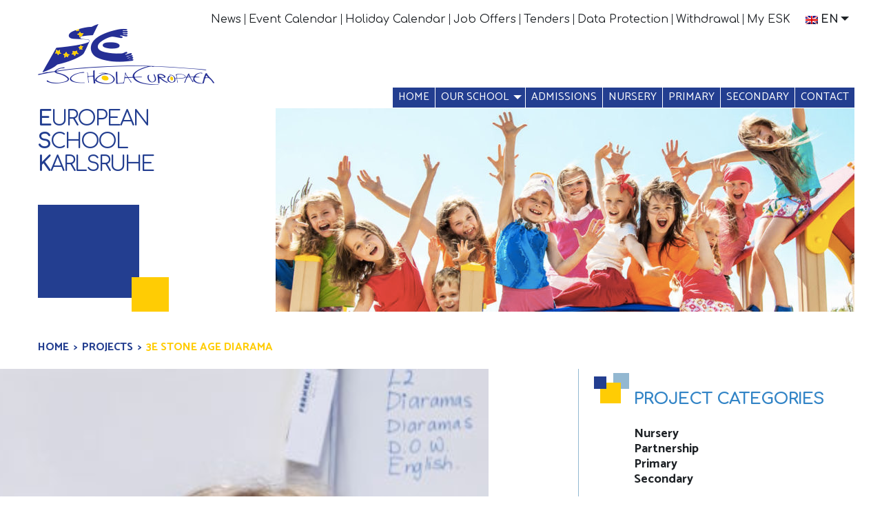

--- FILE ---
content_type: text/html; charset=UTF-8
request_url: https://www.es-karlsruhe.eu/project/3e-stone-age-diarama/
body_size: 10172
content:
<!doctype html>

  <html class="no-js"  lang="en-US" id="html">

	<head>
		<meta charset="utf-8">
		
		<!-- Force IE to use the latest rendering engine available -->
		<meta http-equiv="X-UA-Compatible" content="IE=edge">

		<!-- Mobile Meta -->
		<meta name="viewport" content="width=device-width, initial-scale=1.0">
		<meta class="foundation-mq">
		
		<!-- If Site Icon isn't set in customizer -->
					<!-- Icons & Favicons -->
			<link rel="apple-touch-icon" sizes="152x152" href="/apple-touch-icon.png">
			<link rel="icon" type="image/png" sizes="32x32" href="/favicon-32x32.png">
			<link rel="icon" type="image/png" sizes="16x16" href="/favicon-16x16.png">
			<link rel="manifest" href="/manifest.json">
			<link rel="mask-icon" href="/safari-pinned-tab.svg" color="#6178d5">
			<meta name="theme-color" content="#ffffff">
			<!--[if IE]>
				<link rel="shortcut icon" href="https://www.es-karlsruhe.eu/wp-content/themes/esk-theme/favicon.ico">
			<![endif]-->
			<meta name="msapplication-TileColor" content="#f01d4f">
			<meta name="msapplication-TileImage" content="https://www.es-karlsruhe.eu/wp-content/themes/esk-theme/assets/images/win8-tile-icon.png">
	    	<meta name="theme-color" content="#121212">
	    
		<link rel="pingback" href="https://www.es-karlsruhe.eu/xmlrpc.php">

		<title>3E Stone Age Diarama &#8211; European School Karlsruhe</title>
<link data-rocket-prefetch href="https://fonts.googleapis.com" rel="dns-prefetch">
<link data-rocket-preload as="style" href="https://fonts.googleapis.com/css?family=Catamaran%3A100%2C200%2C300%2C400%2C500%2C600%2C700%2C800%2C900%7CComfortaa%3A400%2C700&#038;display=swap" rel="preload">
<link href="https://fonts.googleapis.com/css?family=Catamaran%3A100%2C200%2C300%2C400%2C500%2C600%2C700%2C800%2C900%7CComfortaa%3A400%2C700&#038;display=swap" media="print" onload="this.media=&#039;all&#039;" rel="stylesheet">
<noscript data-wpr-hosted-gf-parameters=""><link rel="stylesheet" href="https://fonts.googleapis.com/css?family=Catamaran%3A100%2C200%2C300%2C400%2C500%2C600%2C700%2C800%2C900%7CComfortaa%3A400%2C700&#038;display=swap"></noscript><link rel="preload" data-rocket-preload as="image" href="https://www.es-karlsruhe.eu/wp-content/uploads/2019/03/20190308_093409-800x350.jpg" fetchpriority="high">
<meta name='robots' content='max-image-preview:large' />
	<style>img:is([sizes="auto" i], [sizes^="auto," i]) { contain-intrinsic-size: 3000px 1500px }</style>
	<link rel="alternate" hreflang="en" href="https://www.es-karlsruhe.eu/project/3e-stone-age-diarama/" />
<link rel="alternate" hreflang="fr" href="https://www.es-karlsruhe.eu/fr/project/3e-stone-age-diarama/" />
<link rel="alternate" hreflang="de" href="https://www.es-karlsruhe.eu/de/project/3e-stone-age-diarama/" />
<link rel="alternate" hreflang="x-default" href="https://www.es-karlsruhe.eu/project/3e-stone-age-diarama/" />
<link rel='dns-prefetch' href='//fonts.googleapis.com' />
<link href='https://fonts.gstatic.com' crossorigin rel='preconnect' />
<link rel="alternate" type="application/rss+xml" title="European School Karlsruhe &raquo; Feed" href="https://www.es-karlsruhe.eu/feed/" />
<link rel="alternate" type="application/rss+xml" title="European School Karlsruhe &raquo; Comments Feed" href="https://www.es-karlsruhe.eu/comments/feed/" />
<link rel="alternate" type="text/calendar" title="European School Karlsruhe &raquo; iCal Feed" href="https://www.es-karlsruhe.eu/calendar/?ical=1" />
<link rel="alternate" type="application/rss+xml" title="European School Karlsruhe &raquo; 3E Stone Age Diarama Comments Feed" href="https://www.es-karlsruhe.eu/project/3e-stone-age-diarama/feed/" />
<style id='wp-emoji-styles-inline-css' type='text/css'>

	img.wp-smiley, img.emoji {
		display: inline !important;
		border: none !important;
		box-shadow: none !important;
		height: 1em !important;
		width: 1em !important;
		margin: 0 0.07em !important;
		vertical-align: -0.1em !important;
		background: none !important;
		padding: 0 !important;
	}
</style>
<link rel='stylesheet' id='wp-block-library-css' href='https://www.es-karlsruhe.eu/wp-includes/css/dist/block-library/style.min.css?ver=fd3120b5c7b9445f679b0d55d7dda1c3' type='text/css' media='all' />
<style id='classic-theme-styles-inline-css' type='text/css'>
/*! This file is auto-generated */
.wp-block-button__link{color:#fff;background-color:#32373c;border-radius:9999px;box-shadow:none;text-decoration:none;padding:calc(.667em + 2px) calc(1.333em + 2px);font-size:1.125em}.wp-block-file__button{background:#32373c;color:#fff;text-decoration:none}
</style>
<link rel='stylesheet' id='html5-player-vimeo-style-css' href='https://www.es-karlsruhe.eu/wp-content/plugins/html5-video-player/build/blocks/view.css?ver=fd3120b5c7b9445f679b0d55d7dda1c3' type='text/css' media='all' />
<style id='pdfemb-pdf-embedder-viewer-style-inline-css' type='text/css'>
.wp-block-pdfemb-pdf-embedder-viewer{max-width:none}

</style>
<style id='global-styles-inline-css' type='text/css'>
:root{--wp--preset--aspect-ratio--square: 1;--wp--preset--aspect-ratio--4-3: 4/3;--wp--preset--aspect-ratio--3-4: 3/4;--wp--preset--aspect-ratio--3-2: 3/2;--wp--preset--aspect-ratio--2-3: 2/3;--wp--preset--aspect-ratio--16-9: 16/9;--wp--preset--aspect-ratio--9-16: 9/16;--wp--preset--color--black: #000000;--wp--preset--color--cyan-bluish-gray: #abb8c3;--wp--preset--color--white: #ffffff;--wp--preset--color--pale-pink: #f78da7;--wp--preset--color--vivid-red: #cf2e2e;--wp--preset--color--luminous-vivid-orange: #ff6900;--wp--preset--color--luminous-vivid-amber: #fcb900;--wp--preset--color--light-green-cyan: #7bdcb5;--wp--preset--color--vivid-green-cyan: #00d084;--wp--preset--color--pale-cyan-blue: #8ed1fc;--wp--preset--color--vivid-cyan-blue: #0693e3;--wp--preset--color--vivid-purple: #9b51e0;--wp--preset--gradient--vivid-cyan-blue-to-vivid-purple: linear-gradient(135deg,rgba(6,147,227,1) 0%,rgb(155,81,224) 100%);--wp--preset--gradient--light-green-cyan-to-vivid-green-cyan: linear-gradient(135deg,rgb(122,220,180) 0%,rgb(0,208,130) 100%);--wp--preset--gradient--luminous-vivid-amber-to-luminous-vivid-orange: linear-gradient(135deg,rgba(252,185,0,1) 0%,rgba(255,105,0,1) 100%);--wp--preset--gradient--luminous-vivid-orange-to-vivid-red: linear-gradient(135deg,rgba(255,105,0,1) 0%,rgb(207,46,46) 100%);--wp--preset--gradient--very-light-gray-to-cyan-bluish-gray: linear-gradient(135deg,rgb(238,238,238) 0%,rgb(169,184,195) 100%);--wp--preset--gradient--cool-to-warm-spectrum: linear-gradient(135deg,rgb(74,234,220) 0%,rgb(151,120,209) 20%,rgb(207,42,186) 40%,rgb(238,44,130) 60%,rgb(251,105,98) 80%,rgb(254,248,76) 100%);--wp--preset--gradient--blush-light-purple: linear-gradient(135deg,rgb(255,206,236) 0%,rgb(152,150,240) 100%);--wp--preset--gradient--blush-bordeaux: linear-gradient(135deg,rgb(254,205,165) 0%,rgb(254,45,45) 50%,rgb(107,0,62) 100%);--wp--preset--gradient--luminous-dusk: linear-gradient(135deg,rgb(255,203,112) 0%,rgb(199,81,192) 50%,rgb(65,88,208) 100%);--wp--preset--gradient--pale-ocean: linear-gradient(135deg,rgb(255,245,203) 0%,rgb(182,227,212) 50%,rgb(51,167,181) 100%);--wp--preset--gradient--electric-grass: linear-gradient(135deg,rgb(202,248,128) 0%,rgb(113,206,126) 100%);--wp--preset--gradient--midnight: linear-gradient(135deg,rgb(2,3,129) 0%,rgb(40,116,252) 100%);--wp--preset--font-size--small: 13px;--wp--preset--font-size--medium: 20px;--wp--preset--font-size--large: 36px;--wp--preset--font-size--x-large: 42px;--wp--preset--spacing--20: 0.44rem;--wp--preset--spacing--30: 0.67rem;--wp--preset--spacing--40: 1rem;--wp--preset--spacing--50: 1.5rem;--wp--preset--spacing--60: 2.25rem;--wp--preset--spacing--70: 3.38rem;--wp--preset--spacing--80: 5.06rem;--wp--preset--shadow--natural: 6px 6px 9px rgba(0, 0, 0, 0.2);--wp--preset--shadow--deep: 12px 12px 50px rgba(0, 0, 0, 0.4);--wp--preset--shadow--sharp: 6px 6px 0px rgba(0, 0, 0, 0.2);--wp--preset--shadow--outlined: 6px 6px 0px -3px rgba(255, 255, 255, 1), 6px 6px rgba(0, 0, 0, 1);--wp--preset--shadow--crisp: 6px 6px 0px rgba(0, 0, 0, 1);}:where(.is-layout-flex){gap: 0.5em;}:where(.is-layout-grid){gap: 0.5em;}body .is-layout-flex{display: flex;}.is-layout-flex{flex-wrap: wrap;align-items: center;}.is-layout-flex > :is(*, div){margin: 0;}body .is-layout-grid{display: grid;}.is-layout-grid > :is(*, div){margin: 0;}:where(.wp-block-columns.is-layout-flex){gap: 2em;}:where(.wp-block-columns.is-layout-grid){gap: 2em;}:where(.wp-block-post-template.is-layout-flex){gap: 1.25em;}:where(.wp-block-post-template.is-layout-grid){gap: 1.25em;}.has-black-color{color: var(--wp--preset--color--black) !important;}.has-cyan-bluish-gray-color{color: var(--wp--preset--color--cyan-bluish-gray) !important;}.has-white-color{color: var(--wp--preset--color--white) !important;}.has-pale-pink-color{color: var(--wp--preset--color--pale-pink) !important;}.has-vivid-red-color{color: var(--wp--preset--color--vivid-red) !important;}.has-luminous-vivid-orange-color{color: var(--wp--preset--color--luminous-vivid-orange) !important;}.has-luminous-vivid-amber-color{color: var(--wp--preset--color--luminous-vivid-amber) !important;}.has-light-green-cyan-color{color: var(--wp--preset--color--light-green-cyan) !important;}.has-vivid-green-cyan-color{color: var(--wp--preset--color--vivid-green-cyan) !important;}.has-pale-cyan-blue-color{color: var(--wp--preset--color--pale-cyan-blue) !important;}.has-vivid-cyan-blue-color{color: var(--wp--preset--color--vivid-cyan-blue) !important;}.has-vivid-purple-color{color: var(--wp--preset--color--vivid-purple) !important;}.has-black-background-color{background-color: var(--wp--preset--color--black) !important;}.has-cyan-bluish-gray-background-color{background-color: var(--wp--preset--color--cyan-bluish-gray) !important;}.has-white-background-color{background-color: var(--wp--preset--color--white) !important;}.has-pale-pink-background-color{background-color: var(--wp--preset--color--pale-pink) !important;}.has-vivid-red-background-color{background-color: var(--wp--preset--color--vivid-red) !important;}.has-luminous-vivid-orange-background-color{background-color: var(--wp--preset--color--luminous-vivid-orange) !important;}.has-luminous-vivid-amber-background-color{background-color: var(--wp--preset--color--luminous-vivid-amber) !important;}.has-light-green-cyan-background-color{background-color: var(--wp--preset--color--light-green-cyan) !important;}.has-vivid-green-cyan-background-color{background-color: var(--wp--preset--color--vivid-green-cyan) !important;}.has-pale-cyan-blue-background-color{background-color: var(--wp--preset--color--pale-cyan-blue) !important;}.has-vivid-cyan-blue-background-color{background-color: var(--wp--preset--color--vivid-cyan-blue) !important;}.has-vivid-purple-background-color{background-color: var(--wp--preset--color--vivid-purple) !important;}.has-black-border-color{border-color: var(--wp--preset--color--black) !important;}.has-cyan-bluish-gray-border-color{border-color: var(--wp--preset--color--cyan-bluish-gray) !important;}.has-white-border-color{border-color: var(--wp--preset--color--white) !important;}.has-pale-pink-border-color{border-color: var(--wp--preset--color--pale-pink) !important;}.has-vivid-red-border-color{border-color: var(--wp--preset--color--vivid-red) !important;}.has-luminous-vivid-orange-border-color{border-color: var(--wp--preset--color--luminous-vivid-orange) !important;}.has-luminous-vivid-amber-border-color{border-color: var(--wp--preset--color--luminous-vivid-amber) !important;}.has-light-green-cyan-border-color{border-color: var(--wp--preset--color--light-green-cyan) !important;}.has-vivid-green-cyan-border-color{border-color: var(--wp--preset--color--vivid-green-cyan) !important;}.has-pale-cyan-blue-border-color{border-color: var(--wp--preset--color--pale-cyan-blue) !important;}.has-vivid-cyan-blue-border-color{border-color: var(--wp--preset--color--vivid-cyan-blue) !important;}.has-vivid-purple-border-color{border-color: var(--wp--preset--color--vivid-purple) !important;}.has-vivid-cyan-blue-to-vivid-purple-gradient-background{background: var(--wp--preset--gradient--vivid-cyan-blue-to-vivid-purple) !important;}.has-light-green-cyan-to-vivid-green-cyan-gradient-background{background: var(--wp--preset--gradient--light-green-cyan-to-vivid-green-cyan) !important;}.has-luminous-vivid-amber-to-luminous-vivid-orange-gradient-background{background: var(--wp--preset--gradient--luminous-vivid-amber-to-luminous-vivid-orange) !important;}.has-luminous-vivid-orange-to-vivid-red-gradient-background{background: var(--wp--preset--gradient--luminous-vivid-orange-to-vivid-red) !important;}.has-very-light-gray-to-cyan-bluish-gray-gradient-background{background: var(--wp--preset--gradient--very-light-gray-to-cyan-bluish-gray) !important;}.has-cool-to-warm-spectrum-gradient-background{background: var(--wp--preset--gradient--cool-to-warm-spectrum) !important;}.has-blush-light-purple-gradient-background{background: var(--wp--preset--gradient--blush-light-purple) !important;}.has-blush-bordeaux-gradient-background{background: var(--wp--preset--gradient--blush-bordeaux) !important;}.has-luminous-dusk-gradient-background{background: var(--wp--preset--gradient--luminous-dusk) !important;}.has-pale-ocean-gradient-background{background: var(--wp--preset--gradient--pale-ocean) !important;}.has-electric-grass-gradient-background{background: var(--wp--preset--gradient--electric-grass) !important;}.has-midnight-gradient-background{background: var(--wp--preset--gradient--midnight) !important;}.has-small-font-size{font-size: var(--wp--preset--font-size--small) !important;}.has-medium-font-size{font-size: var(--wp--preset--font-size--medium) !important;}.has-large-font-size{font-size: var(--wp--preset--font-size--large) !important;}.has-x-large-font-size{font-size: var(--wp--preset--font-size--x-large) !important;}
:where(.wp-block-post-template.is-layout-flex){gap: 1.25em;}:where(.wp-block-post-template.is-layout-grid){gap: 1.25em;}
:where(.wp-block-columns.is-layout-flex){gap: 2em;}:where(.wp-block-columns.is-layout-grid){gap: 2em;}
:root :where(.wp-block-pullquote){font-size: 1.5em;line-height: 1.6;}
</style>
<link rel='stylesheet' id='mn_slick_css-css' href='https://www.es-karlsruhe.eu/wp-content/plugins/mn-utility-plugin-master/assets/slider/slick.css?ver=fd3120b5c7b9445f679b0d55d7dda1c3' type='text/css' media='all' />
<link rel='stylesheet' id='wpml-legacy-horizontal-list-0-css' href='https://www.es-karlsruhe.eu/wp-content/plugins/sitepress-multilingual-cms/templates/language-switchers/legacy-list-horizontal/style.min.css?ver=1' type='text/css' media='all' />
<link rel='stylesheet' id='wp-mcm-styles-css' href='https://www.es-karlsruhe.eu/wp-content/plugins/wp-media-category-management/css/wp-mcm-styles.css?ver=2.5.0.1' type='text/css' media='all' />
<link rel='stylesheet' id='arve-css' href='https://www.es-karlsruhe.eu/wp-content/plugins/advanced-responsive-video-embedder/build/main.css?ver=10.8.1' type='text/css' media='all' />
<link rel='stylesheet' id='cf7cf-style-css' href='https://www.es-karlsruhe.eu/wp-content/plugins/cf7-conditional-fields/style.css?ver=2.6.7' type='text/css' media='all' />
<link rel='stylesheet' id='site-css-css' href='https://www.es-karlsruhe.eu/wp-content/themes/esk-theme/assets/css/style.min.css?ver=fd3120b5c7b9445f679b0d55d7dda1c3' type='text/css' media='all' />

<script type="text/javascript" src="https://www.es-karlsruhe.eu/wp-includes/js/jquery/jquery.min.js?ver=3.7.1" id="jquery-core-js"></script>
<script type="text/javascript" src="https://www.es-karlsruhe.eu/wp-includes/js/jquery/jquery-migrate.min.js?ver=3.4.1" id="jquery-migrate-js"></script>
<script type="text/javascript" src="https://www.es-karlsruhe.eu/wp-content/plugins/mn-utility-plugin-master/assets/slider/slick.min.js?ver=fd3120b5c7b9445f679b0d55d7dda1c3" id="mn_slick_js-js"></script>
<link rel="https://api.w.org/" href="https://www.es-karlsruhe.eu/wp-json/" /><link rel="canonical" href="https://www.es-karlsruhe.eu/project/3e-stone-age-diarama/" />
<link rel='shortlink' href='https://www.es-karlsruhe.eu/?p=40187' />
<link rel="alternate" title="oEmbed (JSON)" type="application/json+oembed" href="https://www.es-karlsruhe.eu/wp-json/oembed/1.0/embed?url=https%3A%2F%2Fwww.es-karlsruhe.eu%2Fproject%2F3e-stone-age-diarama%2F" />
<link rel="alternate" title="oEmbed (XML)" type="text/xml+oembed" href="https://www.es-karlsruhe.eu/wp-json/oembed/1.0/embed?url=https%3A%2F%2Fwww.es-karlsruhe.eu%2Fproject%2F3e-stone-age-diarama%2F&#038;format=xml" />
<meta name="generator" content="WPML ver:4.8.6 stt:1,4,3;" />
 <style> #h5vpQuickPlayer { width: 100%; max-width: 100%; margin: 0 auto; } </style>         <script type="text/javascript">
            jQuery(document).ready(function($){
                var default_nav = $(".top-bar-section > div > ul");
                if(default_nav.parent("div").hasClass("right") === true){
                default_nav.unwrap();
                }
            });
        </script>
        <meta name="tec-api-version" content="v1"><meta name="tec-api-origin" content="https://www.es-karlsruhe.eu"><link rel="alternate" href="https://www.es-karlsruhe.eu/wp-json/tribe/events/v1/" />
		<!-- Drop Google Analytics here -->
		<!-- end analytics -->

	<style id="rocket-lazyrender-inline-css">[data-wpr-lazyrender] {content-visibility: auto;}</style><meta name="generator" content="WP Rocket 3.20.3" data-wpr-features="wpr_preconnect_external_domains wpr_automatic_lazy_rendering wpr_oci wpr_desktop" /></head>
	
	<!-- Uncomment this line if using the Off-Canvas Menu --> 
		
	<body class="wp-singular project-template-default single single-project postid-40187 wp-theme-esk-theme tribe-no-js">
				
				<header  class="header" role="banner">
						
					 <!-- This navs will be applied to the topbar, above all content 
						  To see additional nav styles, visit the /parts directory -->
					 
<!-- start menu accordion -->
<div  class="top-accordion-menu" data-responsive-toggle="toggle-menu" data-hide-for="medium">
	<div  class="menu-accordion-menu" data-toggle>
		<button class="menu-icon" type="button">
		</button>
	</div>
	<div  id="toggle-menu">
		<div class="accordion-primary-menu">
			<ul id="menu-the-main-menu" class="vertical medium-horizontal menu" data-responsive-menu="accordion medium-dropdown" data-close-on-click-inside="false"><li id="menu-item-16" class="menu-item menu-item-type-post_type menu-item-object-page menu-item-home menu-item-16"><a href="https://www.es-karlsruhe.eu/">Home</a></li>
<li id="menu-item-121" class="menu-item menu-item-type-post_type menu-item-object-page menu-item-has-children menu-item-121"><a href="https://www.es-karlsruhe.eu/our-school/">Our school</a>
<ul class="menu">
	<li id="menu-item-91030" class="menu-item menu-item-type-post_type menu-item-object-page menu-item-91030"><a href="https://www.es-karlsruhe.eu/hygiene-plan/">Accessibility</a></li>
	<li id="menu-item-1144" class="menu-item menu-item-type-post_type menu-item-object-page menu-item-1144"><a href="https://www.es-karlsruhe.eu/our-school/schola-europaea/">Schola Europaea</a></li>
	<li id="menu-item-620" class="menu-item menu-item-type-post_type menu-item-object-page menu-item-620"><a href="https://www.es-karlsruhe.eu/our-school/mission-and-philosophy/">Mission and Philosophy</a></li>
	<li id="menu-item-640" class="menu-item menu-item-type-post_type menu-item-object-page menu-item-640"><a href="https://www.es-karlsruhe.eu/our-school/our-difference/">What makes us unique?</a></li>
	<li id="menu-item-639" class="menu-item menu-item-type-post_type menu-item-object-page menu-item-639"><a href="https://www.es-karlsruhe.eu/our-school/location-and-facilities/">Location and Facilities</a></li>
	<li id="menu-item-3409" class="menu-item menu-item-type-custom menu-item-object-custom menu-item-3409"><a href="https://www.es-karlsruhe.eu/project/">Projects and Partnerships</a></li>
	<li id="menu-item-84193" class="menu-item menu-item-type-post_type menu-item-object-page menu-item-84193"><a href="https://www.es-karlsruhe.eu/secondary/learning/educational-support/">Educational support</a></li>
	<li id="menu-item-637" class="menu-item menu-item-type-post_type menu-item-object-page menu-item-637"><a href="https://www.es-karlsruhe.eu/our-school/student-services/">Student Services</a></li>
	<li id="menu-item-636" class="menu-item menu-item-type-post_type menu-item-object-page menu-item-636"><a href="https://www.es-karlsruhe.eu/our-school/staff/">Staff</a></li>
	<li id="menu-item-3288" class="menu-item menu-item-type-post_type menu-item-object-page menu-item-3288"><a href="https://www.es-karlsruhe.eu/our-school/parents-association/">Parents Association</a></li>
	<li id="menu-item-635" class="menu-item menu-item-type-post_type menu-item-object-page menu-item-635"><a href="https://www.es-karlsruhe.eu/our-school/alumni/">Alumni</a></li>
</ul>
</li>
<li id="menu-item-647" class="menu-item menu-item-type-post_type menu-item-object-page menu-item-647"><a href="https://www.es-karlsruhe.eu/admissions/structure-of-the-european-school/">Admissions</a></li>
<li id="menu-item-27" class="menu-item menu-item-type-post_type menu-item-object-page menu-item-27"><a href="https://www.es-karlsruhe.eu/nursery/">Nursery</a></li>
<li id="menu-item-30" class="menu-item menu-item-type-post_type menu-item-object-page menu-item-30"><a href="https://www.es-karlsruhe.eu/primary/">Primary</a></li>
<li id="menu-item-33" class="menu-item menu-item-type-post_type menu-item-object-page menu-item-33"><a href="https://www.es-karlsruhe.eu/secondary/">Secondary</a></li>
<li id="menu-item-36" class="menu-item menu-item-type-post_type menu-item-object-page menu-item-36"><a href="https://www.es-karlsruhe.eu/contact/">Contact</a></li>
</ul>		</div>
		<div class="accordion-secondary-menu">
			<ul id="menu-the-topbar-menu" class="vertical medium-horizontal menu" data-responsive-menu="accordion medium-dropdown" data-close-on-click-inside="false"><li id="menu-item-824" class="menu-item menu-item-type-post_type menu-item-object-page current_page_parent menu-item-824"><a href="https://www.es-karlsruhe.eu/news/">News</a></li>
<li id="menu-item-1030" class="menu-item menu-item-type-custom menu-item-object-custom menu-item-1030"><a href="https://www.es-karlsruhe.eu/calendar/">Event Calendar</a></li>
<li id="menu-item-4581" class="menu-item menu-item-type-post_type menu-item-object-page menu-item-4581"><a href="https://www.es-karlsruhe.eu/holiday-calendar/">Holiday Calendar</a></li>
<li id="menu-item-873" class="menu-item menu-item-type-custom menu-item-object-custom menu-item-873"><a href="https://www.es-karlsruhe.eu/job-offers/">Job Offers</a></li>
<li id="menu-item-874" class="menu-item menu-item-type-custom menu-item-object-custom menu-item-874"><a href="https://www.es-karlsruhe.eu/tender/">Tenders</a></li>
<li id="menu-item-36195" class="menu-item menu-item-type-post_type menu-item-object-page menu-item-36195"><a href="https://www.es-karlsruhe.eu/data-protection/">Data Protection</a></li>
<li id="menu-item-90312" class="menu-item menu-item-type-post_type menu-item-object-page menu-item-90312"><a href="https://www.es-karlsruhe.eu/withdrawal/">Withdrawal</a></li>
<li id="menu-item-862" class="menu-item menu-item-type-post_type menu-item-object-page menu-item-862"><a href="https://www.es-karlsruhe.eu/my-esk/">My ESK</a></li>
</ul>		</div>
		<div class="languages-menu">
			<ul id="lang_selector" class="dropdown menu" data-dropdown-menu><li class="has-dropdown"><a href="#"><img src="https://www.es-karlsruhe.eu/wp-content/plugins/sitepress-multilingual-cms/res/flags/en.png" alt="Flag en_US" class="flag" />En</a><ul class="dropdown menu"><li class=""><a href="https://www.es-karlsruhe.eu/de/project/3e-stone-age-diarama/"><img src="https://www.es-karlsruhe.eu/wp-content/plugins/sitepress-multilingual-cms/res/flags/de.png" alt="Flag Deutsch" class="flag" /> de</a></li><li class="active"><a href="https://www.es-karlsruhe.eu/project/3e-stone-age-diarama/"><img src="https://www.es-karlsruhe.eu/wp-content/plugins/sitepress-multilingual-cms/res/flags/en.png" alt="Flag English" class="flag" /> en</a></li><li class=""><a href="https://www.es-karlsruhe.eu/fr/project/3e-stone-age-diarama/"><img src="https://www.es-karlsruhe.eu/wp-content/plugins/sitepress-multilingual-cms/res/flags/fr.png" alt="Flag Français" class="flag" /> fr</a></li></ul></li></ul>		</div>
	</div>
</div>
<!-- end menu accordion -->

<!-- Start top menu -->
<div  class="row secondary-top-bar show-for-medium" id="secondary-menu">
	<div  class="top-bar-left float-right top-menus">
		<div class="secondary-menu">
			<ul id="menu-the-topbar-menu-1" class="vertical medium-horizontal menu" data-responsive-menu="accordion medium-dropdown" data-close-on-click-inside="false"><li class="menu-item menu-item-type-post_type menu-item-object-page current_page_parent menu-item-824"><a href="https://www.es-karlsruhe.eu/news/">News</a></li>
<li class="menu-item menu-item-type-custom menu-item-object-custom menu-item-1030"><a href="https://www.es-karlsruhe.eu/calendar/">Event Calendar</a></li>
<li class="menu-item menu-item-type-post_type menu-item-object-page menu-item-4581"><a href="https://www.es-karlsruhe.eu/holiday-calendar/">Holiday Calendar</a></li>
<li class="menu-item menu-item-type-custom menu-item-object-custom menu-item-873"><a href="https://www.es-karlsruhe.eu/job-offers/">Job Offers</a></li>
<li class="menu-item menu-item-type-custom menu-item-object-custom menu-item-874"><a href="https://www.es-karlsruhe.eu/tender/">Tenders</a></li>
<li class="menu-item menu-item-type-post_type menu-item-object-page menu-item-36195"><a href="https://www.es-karlsruhe.eu/data-protection/">Data Protection</a></li>
<li class="menu-item menu-item-type-post_type menu-item-object-page menu-item-90312"><a href="https://www.es-karlsruhe.eu/withdrawal/">Withdrawal</a></li>
<li class="menu-item menu-item-type-post_type menu-item-object-page menu-item-862"><a href="https://www.es-karlsruhe.eu/my-esk/">My ESK</a></li>
</ul>		</div>
		<div class="languages-menu">
			<ul id="lang_selector" class="dropdown menu" data-dropdown-menu><li class="has-dropdown"><a href="#"><img src="https://www.es-karlsruhe.eu/wp-content/plugins/sitepress-multilingual-cms/res/flags/en.png" alt="Flag en_US" class="flag" />En</a><ul class="dropdown menu"><li class=""><a href="https://www.es-karlsruhe.eu/de/project/3e-stone-age-diarama/"><img src="https://www.es-karlsruhe.eu/wp-content/plugins/sitepress-multilingual-cms/res/flags/de.png" alt="Flag Deutsch" class="flag" /> de</a></li><li class="active"><a href="https://www.es-karlsruhe.eu/project/3e-stone-age-diarama/"><img src="https://www.es-karlsruhe.eu/wp-content/plugins/sitepress-multilingual-cms/res/flags/en.png" alt="Flag English" class="flag" /> en</a></li><li class=""><a href="https://www.es-karlsruhe.eu/fr/project/3e-stone-age-diarama/"><img src="https://www.es-karlsruhe.eu/wp-content/plugins/sitepress-multilingual-cms/res/flags/fr.png" alt="Flag Français" class="flag" /> fr</a></li></ul></li></ul>		</div>
	</div>
</div>
<!-- End top menu -->
<!-- Start logo and title -->
<div  class="row logo column">
	<a href="https://www.es-karlsruhe.eu">
		<img src="https://www.es-karlsruhe.eu/wp-content/themes/esk-theme/assets/images/logo-esk.png" />
	</a>
</div>
<!-- End logo and title -->
<!-- Start primary menu -->
<div  class="row primary-menu show-for-medium" id="primary-menu">
	<div  class="top-bar-left float-right">
		<div class="primary-menu">
			<ul id="menu-the-main-menu-1" class="vertical medium-horizontal menu" data-responsive-menu="accordion medium-dropdown" data-close-on-click-inside="false"><li class="menu-item menu-item-type-post_type menu-item-object-page menu-item-home menu-item-16"><a href="https://www.es-karlsruhe.eu/">Home</a></li>
<li class="menu-item menu-item-type-post_type menu-item-object-page menu-item-has-children menu-item-121"><a href="https://www.es-karlsruhe.eu/our-school/">Our school</a>
<ul class="menu">
	<li class="menu-item menu-item-type-post_type menu-item-object-page menu-item-91030"><a href="https://www.es-karlsruhe.eu/hygiene-plan/">Accessibility</a></li>
	<li class="menu-item menu-item-type-post_type menu-item-object-page menu-item-1144"><a href="https://www.es-karlsruhe.eu/our-school/schola-europaea/">Schola Europaea</a></li>
	<li class="menu-item menu-item-type-post_type menu-item-object-page menu-item-620"><a href="https://www.es-karlsruhe.eu/our-school/mission-and-philosophy/">Mission and Philosophy</a></li>
	<li class="menu-item menu-item-type-post_type menu-item-object-page menu-item-640"><a href="https://www.es-karlsruhe.eu/our-school/our-difference/">What makes us unique?</a></li>
	<li class="menu-item menu-item-type-post_type menu-item-object-page menu-item-639"><a href="https://www.es-karlsruhe.eu/our-school/location-and-facilities/">Location and Facilities</a></li>
	<li class="menu-item menu-item-type-custom menu-item-object-custom menu-item-3409"><a href="https://www.es-karlsruhe.eu/project/">Projects and Partnerships</a></li>
	<li class="menu-item menu-item-type-post_type menu-item-object-page menu-item-84193"><a href="https://www.es-karlsruhe.eu/secondary/learning/educational-support/">Educational support</a></li>
	<li class="menu-item menu-item-type-post_type menu-item-object-page menu-item-637"><a href="https://www.es-karlsruhe.eu/our-school/student-services/">Student Services</a></li>
	<li class="menu-item menu-item-type-post_type menu-item-object-page menu-item-636"><a href="https://www.es-karlsruhe.eu/our-school/staff/">Staff</a></li>
	<li class="menu-item menu-item-type-post_type menu-item-object-page menu-item-3288"><a href="https://www.es-karlsruhe.eu/our-school/parents-association/">Parents Association</a></li>
	<li class="menu-item menu-item-type-post_type menu-item-object-page menu-item-635"><a href="https://www.es-karlsruhe.eu/our-school/alumni/">Alumni</a></li>
</ul>
</li>
<li class="menu-item menu-item-type-post_type menu-item-object-page menu-item-647"><a href="https://www.es-karlsruhe.eu/admissions/structure-of-the-european-school/">Admissions</a></li>
<li class="menu-item menu-item-type-post_type menu-item-object-page menu-item-27"><a href="https://www.es-karlsruhe.eu/nursery/">Nursery</a></li>
<li class="menu-item menu-item-type-post_type menu-item-object-page menu-item-30"><a href="https://www.es-karlsruhe.eu/primary/">Primary</a></li>
<li class="menu-item menu-item-type-post_type menu-item-object-page menu-item-33"><a href="https://www.es-karlsruhe.eu/secondary/">Secondary</a></li>
<li class="menu-item menu-item-type-post_type menu-item-object-page menu-item-36"><a href="https://www.es-karlsruhe.eu/contact/">Contact</a></li>
</ul>		</div>
	</div>
</div>
<!-- End primary menu -->
<!-- start title -->
<div  class="row heading hide-for-medium-only">
	<h1>
		<a href="https://www.es-karlsruhe.eu">
			<span class="first-letter">E</span>uropean<br/><span class="first-letter">S</span>chool<br/><span class="first-letter">K</span>arlsruhe		</a>
	</h1>
</div>
<!-- end title -->
<!-- Start submenu (primary, secondary, nursery) -->
<!-- End submenu -->	 	
				</header> <!-- end .header -->			
<div  id="content">

	<div  id="inner-content">

		<!-- start sub header -->
	    <div  class="sub-header row">
	    	<img src="https://www.es-karlsruhe.eu/wp-content/themes/esk-theme/assets/images/happy-children.png" />
	    </div>
	    <!-- end sub header -->

		<!-- start navigation -->
	    <div class="navigation row">
	    	        <ol class="breadcrumb">
            <li class=""><a href="https://www.es-karlsruhe.eu">Home</a></li>
                        
                <li><a href="https://www.es-karlsruhe.eu/project/">Projects</a></li>            
                    <li class="active"><span>3E Stone Age Diarama</span></li>

                                    </ol>
   	    </div>
	    <!-- end navigation -->

	    <div  class="row">
			<main id="main" class="large-8 medium-12 columns left-column" role="main">

				<img width="800" height="350" src="https://www.es-karlsruhe.eu/wp-content/uploads/2019/03/20190308_093409-800x350.jpg" class="post-thumbnail wp-post-image" alt="" decoding="async" fetchpriority="high" />
				<header class="main-title-container">
			    	<h1 class="main-title">3E Stone Age Diarama</h1>
			    </header>

				<!-- start page-content -->
				<div class="page-content">
				    
				    	
				    		<article id="post-40187" class="post-40187 project type-project status-publish has-post-thumbnail hentry project_category-primary" role="article" itemscope itemtype="http://schema.org/BlogPosting">
					
    <section class="entry-content" itemprop="articleBody">
		<p>As part of our unit of study about the Stone Age we created a three dimensional representation of what it would be like to live during the Stone Age. We used our imagination, an empty shoe box, lots of paint and glue, and whatever we could find to show what we have learned about life during that time. We had lots of fun learning and creating. On Open Day we enjoyed presenting them to our parents and other classes.</p>
<p>&nbsp;</p>

		<style type="text/css">
			#gallery-1 {
				margin: auto;
			}
			#gallery-1 .gallery-item {
				float: left;
				margin-top: 10px;
				text-align: center;
				width: 33%;
			}
			#gallery-1 img {
				border: 2px solid #cfcfcf;
			}
			#gallery-1 .gallery-caption {
				margin-left: 0;
			}
			/* see gallery_shortcode() in wp-includes/media.php */
		</style>
		<div id='gallery-1' class='gallery galleryid-40187 gallery-columns-3 gallery-size-medium'><dl class='gallery-item'>
			<dt class='gallery-icon landscape'>
				<a href='https://www.es-karlsruhe.eu/wp-content/uploads/2019/03/20190306_111356.jpg'><img decoding="async" width="300" height="225" src="https://www.es-karlsruhe.eu/wp-content/uploads/2019/03/20190306_111356-300x225.jpg" class="attachment-medium size-medium" alt="" srcset="https://www.es-karlsruhe.eu/wp-content/uploads/2019/03/20190306_111356-300x225.jpg 300w, https://www.es-karlsruhe.eu/wp-content/uploads/2019/03/20190306_111356-768x576.jpg 768w, https://www.es-karlsruhe.eu/wp-content/uploads/2019/03/20190306_111356-1024x768.jpg 1024w" sizes="(max-width: 300px) 100vw, 300px" /></a>
			</dt></dl><dl class='gallery-item'>
			<dt class='gallery-icon landscape'>
				<a href='https://www.es-karlsruhe.eu/wp-content/uploads/2019/03/20190306_111523.jpg'><img decoding="async" width="300" height="225" src="https://www.es-karlsruhe.eu/wp-content/uploads/2019/03/20190306_111523-300x225.jpg" class="attachment-medium size-medium" alt="" srcset="https://www.es-karlsruhe.eu/wp-content/uploads/2019/03/20190306_111523-300x225.jpg 300w, https://www.es-karlsruhe.eu/wp-content/uploads/2019/03/20190306_111523-768x576.jpg 768w, https://www.es-karlsruhe.eu/wp-content/uploads/2019/03/20190306_111523-1024x768.jpg 1024w" sizes="(max-width: 300px) 100vw, 300px" /></a>
			</dt></dl><dl class='gallery-item'>
			<dt class='gallery-icon landscape'>
				<a href='https://www.es-karlsruhe.eu/wp-content/uploads/2019/03/20190306_111713.jpg'><img loading="lazy" decoding="async" width="300" height="225" src="https://www.es-karlsruhe.eu/wp-content/uploads/2019/03/20190306_111713-300x225.jpg" class="attachment-medium size-medium" alt="" srcset="https://www.es-karlsruhe.eu/wp-content/uploads/2019/03/20190306_111713-300x225.jpg 300w, https://www.es-karlsruhe.eu/wp-content/uploads/2019/03/20190306_111713-768x576.jpg 768w, https://www.es-karlsruhe.eu/wp-content/uploads/2019/03/20190306_111713-1024x768.jpg 1024w" sizes="auto, (max-width: 300px) 100vw, 300px" /></a>
			</dt></dl><br style="clear: both" /><dl class='gallery-item'>
			<dt class='gallery-icon landscape'>
				<a href='https://www.es-karlsruhe.eu/wp-content/uploads/2019/03/20190306_112041.jpg'><img loading="lazy" decoding="async" width="300" height="225" src="https://www.es-karlsruhe.eu/wp-content/uploads/2019/03/20190306_112041-300x225.jpg" class="attachment-medium size-medium" alt="" srcset="https://www.es-karlsruhe.eu/wp-content/uploads/2019/03/20190306_112041-300x225.jpg 300w, https://www.es-karlsruhe.eu/wp-content/uploads/2019/03/20190306_112041-768x576.jpg 768w, https://www.es-karlsruhe.eu/wp-content/uploads/2019/03/20190306_112041-1024x768.jpg 1024w" sizes="auto, (max-width: 300px) 100vw, 300px" /></a>
			</dt></dl><dl class='gallery-item'>
			<dt class='gallery-icon landscape'>
				<a href='https://www.es-karlsruhe.eu/wp-content/uploads/2019/03/20190306_112105.jpg'><img loading="lazy" decoding="async" width="300" height="225" src="https://www.es-karlsruhe.eu/wp-content/uploads/2019/03/20190306_112105-300x225.jpg" class="attachment-medium size-medium" alt="" srcset="https://www.es-karlsruhe.eu/wp-content/uploads/2019/03/20190306_112105-300x225.jpg 300w, https://www.es-karlsruhe.eu/wp-content/uploads/2019/03/20190306_112105-768x576.jpg 768w, https://www.es-karlsruhe.eu/wp-content/uploads/2019/03/20190306_112105-1024x768.jpg 1024w" sizes="auto, (max-width: 300px) 100vw, 300px" /></a>
			</dt></dl><dl class='gallery-item'>
			<dt class='gallery-icon landscape'>
				<a href='https://www.es-karlsruhe.eu/wp-content/uploads/2019/03/20190306_113117.jpg'><img loading="lazy" decoding="async" width="300" height="225" src="https://www.es-karlsruhe.eu/wp-content/uploads/2019/03/20190306_113117-300x225.jpg" class="attachment-medium size-medium" alt="" srcset="https://www.es-karlsruhe.eu/wp-content/uploads/2019/03/20190306_113117-300x225.jpg 300w, https://www.es-karlsruhe.eu/wp-content/uploads/2019/03/20190306_113117-768x576.jpg 768w, https://www.es-karlsruhe.eu/wp-content/uploads/2019/03/20190306_113117-1024x768.jpg 1024w" sizes="auto, (max-width: 300px) 100vw, 300px" /></a>
			</dt></dl><br style="clear: both" /><dl class='gallery-item'>
			<dt class='gallery-icon landscape'>
				<a href='https://www.es-karlsruhe.eu/wp-content/uploads/2019/03/20190307_105036.jpg'><img loading="lazy" decoding="async" width="300" height="225" src="https://www.es-karlsruhe.eu/wp-content/uploads/2019/03/20190307_105036-300x225.jpg" class="attachment-medium size-medium" alt="" srcset="https://www.es-karlsruhe.eu/wp-content/uploads/2019/03/20190307_105036-300x225.jpg 300w, https://www.es-karlsruhe.eu/wp-content/uploads/2019/03/20190307_105036-768x576.jpg 768w, https://www.es-karlsruhe.eu/wp-content/uploads/2019/03/20190307_105036-1024x768.jpg 1024w" sizes="auto, (max-width: 300px) 100vw, 300px" /></a>
			</dt></dl><dl class='gallery-item'>
			<dt class='gallery-icon landscape'>
				<a href='https://www.es-karlsruhe.eu/wp-content/uploads/2019/03/20190307_105658.jpg'><img loading="lazy" decoding="async" width="300" height="225" src="https://www.es-karlsruhe.eu/wp-content/uploads/2019/03/20190307_105658-300x225.jpg" class="attachment-medium size-medium" alt="" srcset="https://www.es-karlsruhe.eu/wp-content/uploads/2019/03/20190307_105658-300x225.jpg 300w, https://www.es-karlsruhe.eu/wp-content/uploads/2019/03/20190307_105658-768x576.jpg 768w, https://www.es-karlsruhe.eu/wp-content/uploads/2019/03/20190307_105658-1024x768.jpg 1024w" sizes="auto, (max-width: 300px) 100vw, 300px" /></a>
			</dt></dl><dl class='gallery-item'>
			<dt class='gallery-icon landscape'>
				<a href='https://www.es-karlsruhe.eu/wp-content/uploads/2019/03/20190307_110507.jpg'><img loading="lazy" decoding="async" width="300" height="225" src="https://www.es-karlsruhe.eu/wp-content/uploads/2019/03/20190307_110507-300x225.jpg" class="attachment-medium size-medium" alt="" srcset="https://www.es-karlsruhe.eu/wp-content/uploads/2019/03/20190307_110507-300x225.jpg 300w, https://www.es-karlsruhe.eu/wp-content/uploads/2019/03/20190307_110507-768x576.jpg 768w, https://www.es-karlsruhe.eu/wp-content/uploads/2019/03/20190307_110507-1024x768.jpg 1024w" sizes="auto, (max-width: 300px) 100vw, 300px" /></a>
			</dt></dl><br style="clear: both" /><dl class='gallery-item'>
			<dt class='gallery-icon landscape'>
				<a href='https://www.es-karlsruhe.eu/wp-content/uploads/2019/03/20190307_111524.jpg'><img loading="lazy" decoding="async" width="300" height="225" src="https://www.es-karlsruhe.eu/wp-content/uploads/2019/03/20190307_111524-300x225.jpg" class="attachment-medium size-medium" alt="" srcset="https://www.es-karlsruhe.eu/wp-content/uploads/2019/03/20190307_111524-300x225.jpg 300w, https://www.es-karlsruhe.eu/wp-content/uploads/2019/03/20190307_111524-768x576.jpg 768w, https://www.es-karlsruhe.eu/wp-content/uploads/2019/03/20190307_111524-1024x768.jpg 1024w" sizes="auto, (max-width: 300px) 100vw, 300px" /></a>
			</dt></dl><dl class='gallery-item'>
			<dt class='gallery-icon landscape'>
				<a href='https://www.es-karlsruhe.eu/wp-content/uploads/2019/03/20190308_090845.jpg'><img loading="lazy" decoding="async" width="300" height="225" src="https://www.es-karlsruhe.eu/wp-content/uploads/2019/03/20190308_090845-300x225.jpg" class="attachment-medium size-medium" alt="" srcset="https://www.es-karlsruhe.eu/wp-content/uploads/2019/03/20190308_090845-300x225.jpg 300w, https://www.es-karlsruhe.eu/wp-content/uploads/2019/03/20190308_090845-768x576.jpg 768w, https://www.es-karlsruhe.eu/wp-content/uploads/2019/03/20190308_090845-1024x768.jpg 1024w" sizes="auto, (max-width: 300px) 100vw, 300px" /></a>
			</dt></dl><dl class='gallery-item'>
			<dt class='gallery-icon landscape'>
				<a href='https://www.es-karlsruhe.eu/wp-content/uploads/2019/03/20190308_091929.jpg'><img loading="lazy" decoding="async" width="300" height="225" src="https://www.es-karlsruhe.eu/wp-content/uploads/2019/03/20190308_091929-300x225.jpg" class="attachment-medium size-medium" alt="" srcset="https://www.es-karlsruhe.eu/wp-content/uploads/2019/03/20190308_091929-300x225.jpg 300w, https://www.es-karlsruhe.eu/wp-content/uploads/2019/03/20190308_091929-768x576.jpg 768w, https://www.es-karlsruhe.eu/wp-content/uploads/2019/03/20190308_091929-1024x768.jpg 1024w" sizes="auto, (max-width: 300px) 100vw, 300px" /></a>
			</dt></dl><br style="clear: both" /><dl class='gallery-item'>
			<dt class='gallery-icon landscape'>
				<a href='https://www.es-karlsruhe.eu/wp-content/uploads/2019/03/20190308_093152.jpg'><img loading="lazy" decoding="async" width="300" height="225" src="https://www.es-karlsruhe.eu/wp-content/uploads/2019/03/20190308_093152-300x225.jpg" class="attachment-medium size-medium" alt="" srcset="https://www.es-karlsruhe.eu/wp-content/uploads/2019/03/20190308_093152-300x225.jpg 300w, https://www.es-karlsruhe.eu/wp-content/uploads/2019/03/20190308_093152-768x576.jpg 768w, https://www.es-karlsruhe.eu/wp-content/uploads/2019/03/20190308_093152-1024x768.jpg 1024w" sizes="auto, (max-width: 300px) 100vw, 300px" /></a>
			</dt></dl><dl class='gallery-item'>
			<dt class='gallery-icon landscape'>
				<a href='https://www.es-karlsruhe.eu/wp-content/uploads/2019/03/20190308_093409.jpg'><img loading="lazy" decoding="async" width="300" height="225" src="https://www.es-karlsruhe.eu/wp-content/uploads/2019/03/20190308_093409-300x225.jpg" class="attachment-medium size-medium" alt="" srcset="https://www.es-karlsruhe.eu/wp-content/uploads/2019/03/20190308_093409-300x225.jpg 300w, https://www.es-karlsruhe.eu/wp-content/uploads/2019/03/20190308_093409-768x576.jpg 768w, https://www.es-karlsruhe.eu/wp-content/uploads/2019/03/20190308_093409-1024x768.jpg 1024w" sizes="auto, (max-width: 300px) 100vw, 300px" /></a>
			</dt></dl><dl class='gallery-item'>
			<dt class='gallery-icon landscape'>
				<a href='https://www.es-karlsruhe.eu/wp-content/uploads/2019/03/20190311_122430.jpg'><img loading="lazy" decoding="async" width="300" height="225" src="https://www.es-karlsruhe.eu/wp-content/uploads/2019/03/20190311_122430-300x225.jpg" class="attachment-medium size-medium" alt="" srcset="https://www.es-karlsruhe.eu/wp-content/uploads/2019/03/20190311_122430-300x225.jpg 300w, https://www.es-karlsruhe.eu/wp-content/uploads/2019/03/20190311_122430-768x576.jpg 768w, https://www.es-karlsruhe.eu/wp-content/uploads/2019/03/20190311_122430-1024x768.jpg 1024w" sizes="auto, (max-width: 300px) 100vw, 300px" /></a>
			</dt></dl><br style="clear: both" /><dl class='gallery-item'>
			<dt class='gallery-icon portrait'>
				<a href='https://www.es-karlsruhe.eu/wp-content/uploads/2019/03/55576775_352011502076384_8572236801299709952_n.jpg'><img loading="lazy" decoding="async" width="225" height="300" src="https://www.es-karlsruhe.eu/wp-content/uploads/2019/03/55576775_352011502076384_8572236801299709952_n-225x300.jpg" class="attachment-medium size-medium" alt="" srcset="https://www.es-karlsruhe.eu/wp-content/uploads/2019/03/55576775_352011502076384_8572236801299709952_n-225x300.jpg 225w, https://www.es-karlsruhe.eu/wp-content/uploads/2019/03/55576775_352011502076384_8572236801299709952_n-768x1024.jpg 768w" sizes="auto, (max-width: 225px) 100vw, 225px" /></a>
			</dt></dl>
			<br style='clear: both' />
		</div>

	</section> <!-- end article section -->
						
	<footer class="article-footer">
				<p class="tags"></p>	
	</footer> <!-- end article footer -->	
													
</article> <!-- end article -->
				    					    	
				    			    </div>

			</main> <!-- end #main -->

			<div class="sidebar large-4 medium-12 columns" role="complementary">
				<div id="project-categories" class="widget display_project_categories"><div class="title-deco"><div class="blue-bloc"></div><h4 class="title">Project Categories</h4></div><ul>	<li class="cat-item cat-item-25"><a href="https://www.es-karlsruhe.eu/project-category/nursery/">Nursery</a>
</li>
	<li class="cat-item cat-item-112"><a href="https://www.es-karlsruhe.eu/project-category/partnership/">Partnership</a>
</li>
	<li class="cat-item cat-item-23"><a href="https://www.es-karlsruhe.eu/project-category/primary/">Primary</a>
</li>
	<li class="cat-item cat-item-87"><a href="https://www.es-karlsruhe.eu/project-category/secondary/">Secondary</a>
</li>
</ul></div><div id="project-archives" class="widget display_project_archives"><div class="title-deco"><div class="blue-bloc"></div><h4 class="title">Archives</h4></div><ul>	<li><a href='https://www.es-karlsruhe.eu/2025/09/?post_type=project'>September 2025</a></li>
	<li><a href='https://www.es-karlsruhe.eu/2024/12/?post_type=project'>December 2024</a></li>
	<li><a href='https://www.es-karlsruhe.eu/2023/12/?post_type=project'>December 2023</a></li>
	<li><a href='https://www.es-karlsruhe.eu/2023/10/?post_type=project'>October 2023</a></li>
	<li><a href='https://www.es-karlsruhe.eu/2023/05/?post_type=project'>May 2023</a></li>
	<li><a href='https://www.es-karlsruhe.eu/2023/01/?post_type=project'>January 2023</a></li>
	<li><a href='https://www.es-karlsruhe.eu/2022/12/?post_type=project'>December 2022</a></li>
	<li><a href='https://www.es-karlsruhe.eu/2022/06/?post_type=project'>June 2022</a></li>
	<li><a href='https://www.es-karlsruhe.eu/2022/04/?post_type=project'>April 2022</a></li>
	<li><a href='https://www.es-karlsruhe.eu/2022/03/?post_type=project'>March 2022</a></li>
	<li><a href='https://www.es-karlsruhe.eu/2022/02/?post_type=project'>February 2022</a></li>
	<li><a href='https://www.es-karlsruhe.eu/2022/01/?post_type=project'>January 2022</a></li>
	<li><a href='https://www.es-karlsruhe.eu/2021/12/?post_type=project'>December 2021</a></li>
	<li><a href='https://www.es-karlsruhe.eu/2021/10/?post_type=project'>October 2021</a></li>
	<li><a href='https://www.es-karlsruhe.eu/2021/09/?post_type=project'>September 2021</a></li>
	<li><a href='https://www.es-karlsruhe.eu/2021/05/?post_type=project'>May 2021</a></li>
	<li><a href='https://www.es-karlsruhe.eu/2021/03/?post_type=project'>March 2021</a></li>
	<li><a href='https://www.es-karlsruhe.eu/2021/02/?post_type=project'>February 2021</a></li>
	<li><a href='https://www.es-karlsruhe.eu/2020/10/?post_type=project'>October 2020</a></li>
	<li><a href='https://www.es-karlsruhe.eu/2020/09/?post_type=project'>September 2020</a></li>
	<li><a href='https://www.es-karlsruhe.eu/2020/04/?post_type=project'>April 2020</a></li>
	<li><a href='https://www.es-karlsruhe.eu/2020/02/?post_type=project'>February 2020</a></li>
	<li><a href='https://www.es-karlsruhe.eu/2020/01/?post_type=project'>January 2020</a></li>
	<li><a href='https://www.es-karlsruhe.eu/2019/12/?post_type=project'>December 2019</a></li>
	<li><a href='https://www.es-karlsruhe.eu/2019/11/?post_type=project'>November 2019</a></li>
	<li><a href='https://www.es-karlsruhe.eu/2019/10/?post_type=project'>October 2019</a></li>
	<li><a href='https://www.es-karlsruhe.eu/2019/05/?post_type=project'>May 2019</a></li>
	<li><a href='https://www.es-karlsruhe.eu/2019/04/?post_type=project'>April 2019</a></li>
	<li><a href='https://www.es-karlsruhe.eu/2019/03/?post_type=project'>March 2019</a></li>
	<li><a href='https://www.es-karlsruhe.eu/2019/02/?post_type=project'>February 2019</a></li>
	<li><a href='https://www.es-karlsruhe.eu/2018/12/?post_type=project'>December 2018</a></li>
	<li><a href='https://www.es-karlsruhe.eu/2018/10/?post_type=project'>October 2018</a></li>
	<li><a href='https://www.es-karlsruhe.eu/2018/06/?post_type=project'>June 2018</a></li>
	<li><a href='https://www.es-karlsruhe.eu/2018/05/?post_type=project'>May 2018</a></li>
	<li><a href='https://www.es-karlsruhe.eu/2018/04/?post_type=project'>April 2018</a></li>
	<li><a href='https://www.es-karlsruhe.eu/2018/03/?post_type=project'>March 2018</a></li>
	<li><a href='https://www.es-karlsruhe.eu/2018/02/?post_type=project'>February 2018</a></li>
	<li><a href='https://www.es-karlsruhe.eu/2018/01/?post_type=project'>January 2018</a></li>
	<li><a href='https://www.es-karlsruhe.eu/2017/12/?post_type=project'>December 2017</a></li>
	<li><a href='https://www.es-karlsruhe.eu/2017/11/?post_type=project'>November 2017</a></li>
	<li><a href='https://www.es-karlsruhe.eu/2017/10/?post_type=project'>October 2017</a></li>
</ul></div>			</div>
		</div>

	</div> <!-- end #inner-content -->

</div> <!-- end #content -->

		<footer data-wpr-lazyrender="1" class="footer" role="contentinfo">
			<div  id="inner-footer" class="row">
				<div  class="small-12 medium-8 large-7 columns">
					<div class="row">
						<div class="footer-logo small-12 medium-6 column">
							<img src="https://www.es-karlsruhe.eu/wp-content/themes/esk-theme/assets/images/logo-esk-white.png" />
						</div>
						<div class="contact-us small-12 medium-6 column text-center">
							<div class="medium-text-left" style="display: inline-block;">
								<div class="contact-address">Albert-Schweitzer-Straße 1<br />
								76139 KARLSRUHE Germany<br />
								<a href="https://www.google.fr/maps/place/European+School/@49.0460661,8.443938,16.75z/data=!4m5!3m4!1s0x479707fd54f9d309:0x6c4d3553719ce57!8m2!3d49.0462697!4d8.4461229" target="_blank">see on Google maps</a>
								</div>
								<div class="contact-infos">
									<div class="phone-number">+49 7 21 6 80 09 0</div>
																		<div class="contact-mail">&#x69;&#110;&#102;o&#x40;&#x65;&#115;-&#x6b;&#x61;&#114;ls&#x72;&#117;&#104;e&#x2e;&#x65;&#117;</div>
								</div>
							</div>
						</div>
					</div>
				</div>
				<div  class="small-12 medium-4 large-5 columns">
					<div id="nav_menu-5" class="widget widget_nav_menu large-6 columns"><div class="menu-footer-menu-container"><ul id="menu-footer-menu" class="menu"><li id="menu-item-50" class="menu-item menu-item-type-post_type menu-item-object-page menu-item-50"><a href="https://www.es-karlsruhe.eu/legal-notice/">Legal Notice</a></li>
<li id="menu-item-49" class="menu-item menu-item-type-post_type menu-item-object-page menu-item-49"><a href="https://www.es-karlsruhe.eu/privacy-policy/">Privacy Policy</a></li>
<li id="menu-item-48" class="menu-item menu-item-type-post_type menu-item-object-page menu-item-48"><a href="https://www.es-karlsruhe.eu/website-credits/">Website Credits</a></li>
</ul></div></div><div id="nav_menu-6" class="widget widget_nav_menu large-6 columns"><div class="menu-footer-menu-2-container"><ul id="menu-footer-menu-2" class="menu"><li id="menu-item-864" class="menu-item menu-item-type-post_type menu-item-object-page current_page_parent menu-item-864"><a href="https://www.es-karlsruhe.eu/news/">News</a></li>
<li id="menu-item-1031" class="menu-item menu-item-type-custom menu-item-object-custom menu-item-1031"><a href="https://www.es-karlsruhe.eu/calendar/">School Calendar</a></li>
<li id="menu-item-876" class="menu-item menu-item-type-custom menu-item-object-custom menu-item-876"><a href="https://www.es-karlsruhe.eu/project/">Our Projects</a></li>
<li id="menu-item-867" class="menu-item menu-item-type-post_type menu-item-object-page menu-item-867"><a href="https://www.es-karlsruhe.eu/admissions/structure-of-the-european-school/">Admissions</a></li>
<li id="menu-item-3324" class="menu-item menu-item-type-post_type menu-item-object-page menu-item-3324"><a href="https://www.es-karlsruhe.eu/our-school/student-services/canteen/">Canteen</a></li>
<li id="menu-item-866" class="menu-item menu-item-type-post_type menu-item-object-page menu-item-866"><a href="https://www.es-karlsruhe.eu/contact/">Contact</a></li>
</ul></div></div>				</div>
			</div> <!-- end #inner-footer -->
		</footer> <!-- end .footer -->
		<script type="speculationrules">
{"prefetch":[{"source":"document","where":{"and":[{"href_matches":"\/*"},{"not":{"href_matches":["\/wp-*.php","\/wp-admin\/*","\/wp-content\/uploads\/*","\/wp-content\/*","\/wp-content\/plugins\/*","\/wp-content\/themes\/esk-theme\/*","\/*\\?(.+)"]}},{"not":{"selector_matches":"a[rel~=\"nofollow\"]"}},{"not":{"selector_matches":".no-prefetch, .no-prefetch a"}}]},"eagerness":"conservative"}]}
</script>

    <style>
        /* .plyr__progress input[type=range]::-ms-scrollbar-track {
            box-shadow: none !important;
        }

        .plyr__progress input[type=range]::-webkit-scrollbar-track {
            box-shadow: none !important;
        } */

        .plyr {
            input[type=range]::-webkit-slider-runnable-track {
                box-shadow: none;
            }

            input[type=range]::-moz-range-track {
                box-shadow: none;
            }

            input[type=range]::-ms-track {
                box-shadow: none;
            }
        }
    </style>
		<script>
		( function ( body ) {
			'use strict';
			body.className = body.className.replace( /\btribe-no-js\b/, 'tribe-js' );
		} )( document.body );
		</script>
		<script> /* <![CDATA[ */var tribe_l10n_datatables = {"aria":{"sort_ascending":": activate to sort column ascending","sort_descending":": activate to sort column descending"},"length_menu":"Show _MENU_ entries","empty_table":"No data available in table","info":"Showing _START_ to _END_ of _TOTAL_ entries","info_empty":"Showing 0 to 0 of 0 entries","info_filtered":"(filtered from _MAX_ total entries)","zero_records":"No matching records found","search":"Search:","all_selected_text":"All items on this page were selected. ","select_all_link":"Select all pages","clear_selection":"Clear Selection.","pagination":{"all":"All","next":"Next","previous":"Previous"},"select":{"rows":{"0":"","_":": Selected %d rows","1":": Selected 1 row"}},"datepicker":{"dayNames":["Sunday","Monday","Tuesday","Wednesday","Thursday","Friday","Saturday"],"dayNamesShort":["Sun","Mon","Tue","Wed","Thu","Fri","Sat"],"dayNamesMin":["S","M","T","W","T","F","S"],"monthNames":["January","February","March","April","May","June","July","August","September","October","November","December"],"monthNamesShort":["January","February","March","April","May","June","July","August","September","October","November","December"],"monthNamesMin":["Jan","Feb","Mar","Apr","May","Jun","Jul","Aug","Sep","Oct","Nov","Dec"],"nextText":"Next","prevText":"Prev","currentText":"Today","closeText":"Done","today":"Today","clear":"Clear"}};/* ]]> */ </script><script type="text/javascript" src="https://www.es-karlsruhe.eu/wp-content/plugins/the-events-calendar/common/build/js/user-agent.js?ver=da75d0bdea6dde3898df" id="tec-user-agent-js"></script>
<script type="text/javascript" src="https://www.es-karlsruhe.eu/wp-content/plugins/mn-utility-plugin-master/includes//javascript_utilities.js?ver=1.0.0" id="mn_utility_js-js"></script>
<script type="text/javascript" src="https://www.es-karlsruhe.eu/wp-includes/js/dist/hooks.min.js?ver=4d63a3d491d11ffd8ac6" id="wp-hooks-js"></script>
<script type="text/javascript" src="https://www.es-karlsruhe.eu/wp-includes/js/dist/i18n.min.js?ver=5e580eb46a90c2b997e6" id="wp-i18n-js"></script>
<script type="text/javascript" id="wp-i18n-js-after">
/* <![CDATA[ */
wp.i18n.setLocaleData( { 'text direction\u0004ltr': [ 'ltr' ] } );
/* ]]> */
</script>
<script type="text/javascript" src="https://www.es-karlsruhe.eu/wp-content/plugins/contact-form-7/includes/swv/js/index.js?ver=6.1.4" id="swv-js"></script>
<script type="text/javascript" id="contact-form-7-js-before">
/* <![CDATA[ */
var wpcf7 = {
    "api": {
        "root": "https:\/\/www.es-karlsruhe.eu\/wp-json\/",
        "namespace": "contact-form-7\/v1"
    },
    "cached": 1
};
/* ]]> */
</script>
<script type="text/javascript" src="https://www.es-karlsruhe.eu/wp-content/plugins/contact-form-7/includes/js/index.js?ver=6.1.4" id="contact-form-7-js"></script>
<script type="text/javascript" id="wpcf7cf-scripts-js-extra">
/* <![CDATA[ */
var wpcf7cf_global_settings = {"ajaxurl":"https:\/\/www.es-karlsruhe.eu\/wp-admin\/admin-ajax.php"};
/* ]]> */
</script>
<script type="text/javascript" src="https://www.es-karlsruhe.eu/wp-content/plugins/cf7-conditional-fields/js/scripts.js?ver=2.6.7" id="wpcf7cf-scripts-js"></script>
<script type="text/javascript" src="https://www.es-karlsruhe.eu/wp-content/themes/esk-theme/vendor/what-input/dist/what-input.min.js?ver=fd3120b5c7b9445f679b0d55d7dda1c3" id="what-input-js"></script>
<script type="text/javascript" src="https://www.es-karlsruhe.eu/wp-content/themes/esk-theme/assets/js/foundation.min.js?ver=6.2.3" id="foundation-js-js"></script>
<script type="text/javascript" src="https://www.es-karlsruhe.eu/wp-content/themes/esk-theme/assets/js/scripts.min.js?ver=fd3120b5c7b9445f679b0d55d7dda1c3" id="site-js-js"></script>
	</body>
</html> <!-- end page -->
<!-- This website is like a Rocket, isn't it? Performance optimized by WP Rocket. Learn more: https://wp-rocket.me - Debug: cached@1768775786 -->

--- FILE ---
content_type: text/css; charset=utf-8
request_url: https://www.es-karlsruhe.eu/wp-content/themes/esk-theme/assets/css/style.min.css?ver=fd3120b5c7b9445f679b0d55d7dda1c3
body_size: 26021
content:
@charset "UTF-8";.image-replacement{text-indent:100%;white-space:nowrap;overflow:hidden}span.amp{font-family:Baskerville,Goudy Old Style,Palatino,Book Antiqua,serif!important;font-style:italic}.slide-in-down.mui-enter{transition-duration:.5s;transition-timing-function:linear;transform:translateY(-100%);transition-property:transform,opacity;backface-visibility:hidden}.slide-in-down.mui-enter.mui-enter-active{transform:translateY(0)}.slide-in-left.mui-enter{transition-duration:.5s;transition-timing-function:linear;transform:translateX(-100%);transition-property:transform,opacity;backface-visibility:hidden}.slide-in-left.mui-enter.mui-enter-active{transform:translateX(0)}.slide-in-up.mui-enter{transition-duration:.5s;transition-timing-function:linear;transform:translateY(100%);transition-property:transform,opacity;backface-visibility:hidden}.slide-in-up.mui-enter.mui-enter-active{transform:translateY(0)}.slide-in-right.mui-enter{transition-duration:.5s;transition-timing-function:linear;transform:translateX(100%);transition-property:transform,opacity;backface-visibility:hidden}.slide-in-right.mui-enter.mui-enter-active{transform:translateX(0)}.slide-out-down.mui-leave{transition-duration:.5s;transition-timing-function:linear;transform:translateY(0);transition-property:transform,opacity;backface-visibility:hidden}.slide-out-down.mui-leave.mui-leave-active{transform:translateY(100%)}.slide-out-right.mui-leave{transition-duration:.5s;transition-timing-function:linear;transform:translateX(0);transition-property:transform,opacity;backface-visibility:hidden}.slide-out-right.mui-leave.mui-leave-active{transform:translateX(100%)}.slide-out-up.mui-leave{transition-duration:.5s;transition-timing-function:linear;transform:translateY(0);transition-property:transform,opacity;backface-visibility:hidden}.slide-out-up.mui-leave.mui-leave-active{transform:translateY(-100%)}.slide-out-left.mui-leave{transition-duration:.5s;transition-timing-function:linear;transform:translateX(0);transition-property:transform,opacity;backface-visibility:hidden}.slide-out-left.mui-leave.mui-leave-active{transform:translateX(-100%)}.fade-in.mui-enter{transition-duration:.5s;transition-timing-function:linear;opacity:0;transition-property:opacity}.fade-in.mui-enter.mui-enter-active{opacity:1}.fade-out.mui-leave{transition-duration:.5s;transition-timing-function:linear;opacity:1;transition-property:opacity}.fade-out.mui-leave.mui-leave-active{opacity:0}.hinge-in-from-top.mui-enter{transition-duration:.5s;transition-timing-function:linear;transform:perspective(2000px) rotateX(-90deg);transform-origin:top;transition-property:transform,opacity;opacity:0}.hinge-in-from-top.mui-enter.mui-enter-active{transform:perspective(2000px) rotate(0deg);opacity:1}.hinge-in-from-right.mui-enter{transition-duration:.5s;transition-timing-function:linear;transform:perspective(2000px) rotateY(-90deg);transform-origin:right;transition-property:transform,opacity;opacity:0}.hinge-in-from-right.mui-enter.mui-enter-active{transform:perspective(2000px) rotate(0deg);opacity:1}.hinge-in-from-bottom.mui-enter{transition-duration:.5s;transition-timing-function:linear;transform:perspective(2000px) rotateX(90deg);transform-origin:bottom;transition-property:transform,opacity;opacity:0}.hinge-in-from-bottom.mui-enter.mui-enter-active{transform:perspective(2000px) rotate(0deg);opacity:1}.hinge-in-from-left.mui-enter{transition-duration:.5s;transition-timing-function:linear;transform:perspective(2000px) rotateY(90deg);transform-origin:left;transition-property:transform,opacity;opacity:0}.hinge-in-from-left.mui-enter.mui-enter-active{transform:perspective(2000px) rotate(0deg);opacity:1}.hinge-in-from-middle-x.mui-enter{transition-duration:.5s;transition-timing-function:linear;transform:perspective(2000px) rotateX(-90deg);transform-origin:center;transition-property:transform,opacity;opacity:0}.hinge-in-from-middle-x.mui-enter.mui-enter-active{transform:perspective(2000px) rotate(0deg);opacity:1}.hinge-in-from-middle-y.mui-enter{transition-duration:.5s;transition-timing-function:linear;transform:perspective(2000px) rotateY(-90deg);transform-origin:center;transition-property:transform,opacity;opacity:0}.hinge-in-from-middle-y.mui-enter.mui-enter-active,.hinge-out-from-top.mui-leave{transform:perspective(2000px) rotate(0deg);opacity:1}.hinge-out-from-top.mui-leave{transition-duration:.5s;transition-timing-function:linear;transform-origin:top;transition-property:transform,opacity}.hinge-out-from-top.mui-leave.mui-leave-active{transform:perspective(2000px) rotateX(-90deg);opacity:0}.hinge-out-from-right.mui-leave{transition-duration:.5s;transition-timing-function:linear;transform:perspective(2000px) rotate(0deg);transform-origin:right;transition-property:transform,opacity;opacity:1}.hinge-out-from-right.mui-leave.mui-leave-active{transform:perspective(2000px) rotateY(-90deg);opacity:0}.hinge-out-from-bottom.mui-leave{transition-duration:.5s;transition-timing-function:linear;transform:perspective(2000px) rotate(0deg);transform-origin:bottom;transition-property:transform,opacity;opacity:1}.hinge-out-from-bottom.mui-leave.mui-leave-active{transform:perspective(2000px) rotateX(90deg);opacity:0}.hinge-out-from-left.mui-leave{transition-duration:.5s;transition-timing-function:linear;transform:perspective(2000px) rotate(0deg);transform-origin:left;transition-property:transform,opacity;opacity:1}.hinge-out-from-left.mui-leave.mui-leave-active{transform:perspective(2000px) rotateY(90deg);opacity:0}.hinge-out-from-middle-x.mui-leave{transition-duration:.5s;transition-timing-function:linear;transform:perspective(2000px) rotate(0deg);transform-origin:center;transition-property:transform,opacity;opacity:1}.hinge-out-from-middle-x.mui-leave.mui-leave-active{transform:perspective(2000px) rotateX(-90deg);opacity:0}.hinge-out-from-middle-y.mui-leave{transition-duration:.5s;transition-timing-function:linear;transform:perspective(2000px) rotate(0deg);transform-origin:center;transition-property:transform,opacity;opacity:1}.hinge-out-from-middle-y.mui-leave.mui-leave-active{transform:perspective(2000px) rotateY(-90deg);opacity:0}.scale-in-up.mui-enter{transition-duration:.5s;transition-timing-function:linear;transform:scale(.5);transition-property:transform,opacity;opacity:0}.scale-in-up.mui-enter.mui-enter-active{transform:scale(1);opacity:1}.scale-in-down.mui-enter{transition-duration:.5s;transition-timing-function:linear;transform:scale(1.5);transition-property:transform,opacity;opacity:0}.scale-in-down.mui-enter.mui-enter-active,.scale-out-up.mui-leave{transform:scale(1);opacity:1}.scale-out-up.mui-leave{transition-duration:.5s;transition-timing-function:linear;transition-property:transform,opacity}.scale-out-up.mui-leave.mui-leave-active{transform:scale(1.5);opacity:0}.scale-out-down.mui-leave{transition-duration:.5s;transition-timing-function:linear;transform:scale(1);transition-property:transform,opacity;opacity:1}.scale-out-down.mui-leave.mui-leave-active{transform:scale(.5);opacity:0}.spin-in.mui-enter{transition-duration:.5s;transition-timing-function:linear;transform:rotate(-270deg);transition-property:transform,opacity;opacity:0}.spin-in.mui-enter.mui-enter-active,.spin-out.mui-leave{transform:rotate(0);opacity:1}.spin-out.mui-leave{transition-duration:.5s;transition-timing-function:linear;transition-property:transform,opacity}.spin-in-ccw.mui-enter,.spin-out.mui-leave.mui-leave-active{transform:rotate(270deg);opacity:0}.spin-in-ccw.mui-enter{transition-duration:.5s;transition-timing-function:linear;transition-property:transform,opacity}.spin-in-ccw.mui-enter.mui-enter-active,.spin-out-ccw.mui-leave{transform:rotate(0);opacity:1}.spin-out-ccw.mui-leave{transition-duration:.5s;transition-timing-function:linear;transition-property:transform,opacity}.spin-out-ccw.mui-leave.mui-leave-active{transform:rotate(-270deg);opacity:0}.slow{transition-duration:.75s!important}.fast{transition-duration:.25s!important}.linear{transition-timing-function:linear!important}.ease{transition-timing-function:ease!important}.ease-in{transition-timing-function:ease-in!important}.ease-out{transition-timing-function:ease-out!important}.ease-in-out{transition-timing-function:ease-in-out!important}.bounce-in{transition-timing-function:cubic-bezier(.485,.155,.24,1.245)!important}.bounce-out{transition-timing-function:cubic-bezier(.485,.155,.515,.845)!important}.bounce-in-out{transition-timing-function:cubic-bezier(.76,-.245,.24,1.245)!important}.short-delay{transition-delay:.3s!important}.long-delay{transition-delay:.7s!important}.shake{animation-name:a}@keyframes a{0%,10%,20%,30%,40%,50%,60%,70%,80%,90%{transform:translateX(7%)}5%,15%,25%,35%,45%,55%,65%,75%,85%,95%{transform:translateX(-7%)}}.spin-ccw,.spin-cw{animation-name:b}@keyframes b{0%{transform:rotate(0)}to{transform:rotate(1turn)}}.wiggle{animation-name:c}@keyframes c{40%,50%,60%{transform:rotate(7deg)}35%,45%,55%,65%{transform:rotate(-7deg)}0%,30%,70%,to{transform:rotate(0)}}.shake,.spin-ccw,.spin-cw,.wiggle{animation-duration:.5s}.infinite{animation-iteration-count:infinite}.slow{animation-duration:.75s!important}.fast{animation-duration:.25s!important}.linear{animation-timing-function:linear!important}.ease{animation-timing-function:ease!important}.ease-in{animation-timing-function:ease-in!important}.ease-out{animation-timing-function:ease-out!important}.ease-in-out{animation-timing-function:ease-in-out!important}.bounce-in{animation-timing-function:cubic-bezier(.485,.155,.24,1.245)!important}.bounce-out{animation-timing-function:cubic-bezier(.485,.155,.515,.845)!important}.bounce-in-out{animation-timing-function:cubic-bezier(.76,-.245,.24,1.245)!important}.short-delay{animation-delay:.3s!important}.long-delay{animation-delay:.7s!important}

/*! normalize-scss | MIT/GPLv2 License | bit.ly/normalize-scss */html{font-family:sans-serif;line-height:1.15;-ms-text-size-adjust:100%;-webkit-text-size-adjust:100%}article,aside,footer,header,nav,section{display:block}h1{font-size:2em;margin:.67em 0}figcaption,figure{display:block}figure{margin:1em 40px}hr{box-sizing:content-box;overflow:visible}main{display:block}pre{font-family:monospace,monospace;font-size:1em}a{background-color:transparent;-webkit-text-decoration-skip:objects}a:active,a:hover{outline-width:0}abbr[title]{border-bottom:none;text-decoration:underline;text-decoration:underline dotted}b,strong{font-weight:inherit;font-weight:bolder}code,kbd,samp{font-family:monospace,monospace;font-size:1em}dfn{font-style:italic}mark{background-color:#ff0;color:#000}sub,sup{font-size:75%;line-height:0;position:relative;vertical-align:baseline}sub{bottom:-.25em}sup{top:-.5em}audio,video{display:inline-block}audio:not([controls]){display:none;height:0}img{border-style:none}svg:not(:root){overflow:hidden}button,input,optgroup,select,textarea{font-family:sans-serif;font-size:100%;line-height:1.15;margin:0}button{overflow:visible}button,select{text-transform:none}[type=reset],[type=submit],button,html [type=button]{-webkit-appearance:button}[type=button]::-moz-focus-inner,[type=reset]::-moz-focus-inner,[type=submit]::-moz-focus-inner,button::-moz-focus-inner{border-style:none;padding:0}[type=button]:-moz-focusring,[type=reset]:-moz-focusring,[type=submit]:-moz-focusring,button:-moz-focusring{outline:1px dotted ButtonText}input{overflow:visible}[type=checkbox],[type=radio]{box-sizing:border-box;padding:0}[type=number]::-webkit-inner-spin-button,[type=number]::-webkit-outer-spin-button{height:auto}[type=search]{-webkit-appearance:textfield;outline-offset:-2px}[type=search]::-webkit-search-cancel-button,[type=search]::-webkit-search-decoration{-webkit-appearance:none}::-webkit-file-upload-button{-webkit-appearance:button;font:inherit}fieldset{border:1px solid silver;margin:0 2px;padding:.35em .625em .75em}legend{box-sizing:border-box;display:table;padding:0;color:inherit;white-space:normal}progress{display:inline-block;vertical-align:baseline}textarea{overflow:auto}details{display:block}summary{display:list-item}menu{display:block}canvas{display:inline-block}[hidden],template{display:none}.foundation-mq{font-family:"small=0em&medium=40em&large=64em&xlarge=75em&xxlarge=90em"}html{box-sizing:border-box;font-size:100%}*,:after,:before{box-sizing:inherit}body{margin:0;padding:0;background:#fff;font-family:Catamaran,Helvetica,Roboto,Arial,sans-serif;font-weight:400;line-height:1.5;color:#1d2125;-webkit-font-smoothing:antialiased;-moz-osx-font-smoothing:grayscale}img{display:inline-block;vertical-align:middle;-ms-interpolation-mode:bicubic}textarea{height:auto;min-height:50px;border-radius:0}select{box-sizing:border-box;width:100%}.map_canvas embed,.map_canvas img,.map_canvas object,.mqa-display embed,.mqa-display img,.mqa-display object{max-width:none!important}button{padding:0;-webkit-appearance:none;-moz-appearance:none;appearance:none;border:0;border-radius:0;background:transparent;line-height:1}[data-whatinput=mouse] button{outline:0}pre{overflow:auto}.is-visible{display:block!important}.is-hidden{display:none!important}.row{max-width:75rem;margin-right:auto;margin-left:auto}.row:after,.row:before{display:table;content:" "}.row:after{clear:both}.row.collapse>.column,.row.collapse>.columns{padding-right:0;padding-left:0}.row .row{margin-right:-.46875rem;margin-left:-.46875rem}@media print,screen and (min-width:40em){.row .row{margin-right:-.9375rem;margin-left:-.9375rem}}@media print,screen and (min-width:64em){.row .row{margin-right:-.9375rem;margin-left:-.9375rem}}.row .row.collapse{margin-right:0;margin-left:0}.row.expanded{max-width:none}.row.expanded .row{margin-right:auto;margin-left:auto}.row:not(.expanded) .row{max-width:none}.row.gutter-small>.column,.row.gutter-small>.columns{padding-right:.46875rem;padding-left:.46875rem}.row.gutter-medium>.column,.row.gutter-medium>.columns{padding-right:.9375rem;padding-left:.9375rem}.column,.columns{width:100%;float:left;padding-right:.46875rem;padding-left:.46875rem}@media print,screen and (min-width:40em){.column,.columns{padding-right:.9375rem;padding-left:.9375rem}}.column:last-child:not(:first-child),.columns:last-child:not(:first-child){float:right}.column.end:last-child:last-child,.end.columns:last-child:last-child{float:left}.column.row.row,.row.row.columns{float:none}.row .column.row.row,.row .row.row.columns{margin-right:0;margin-left:0;padding-right:0;padding-left:0}.small-1{width:8.33333%}.small-push-1{position:relative;left:8.33333%}.small-pull-1{position:relative;left:-8.33333%}.small-offset-0{margin-left:0}.small-2{width:16.66667%}.small-push-2{position:relative;left:16.66667%}.small-pull-2{position:relative;left:-16.66667%}.small-offset-1{margin-left:8.33333%}.small-3{width:25%}.small-push-3{position:relative;left:25%}.small-pull-3{position:relative;left:-25%}.small-offset-2{margin-left:16.66667%}.small-4{width:33.33333%}.small-push-4{position:relative;left:33.33333%}.small-pull-4{position:relative;left:-33.33333%}.small-offset-3{margin-left:25%}.small-5{width:41.66667%}.small-push-5{position:relative;left:41.66667%}.small-pull-5{position:relative;left:-41.66667%}.small-offset-4{margin-left:33.33333%}.small-6{width:50%}.small-push-6{position:relative;left:50%}.small-pull-6{position:relative;left:-50%}.small-offset-5{margin-left:41.66667%}.small-7{width:58.33333%}.small-push-7{position:relative;left:58.33333%}.small-pull-7{position:relative;left:-58.33333%}.small-offset-6{margin-left:50%}.small-8{width:66.66667%}.small-push-8{position:relative;left:66.66667%}.small-pull-8{position:relative;left:-66.66667%}.small-offset-7{margin-left:58.33333%}.small-9{width:75%}.small-push-9{position:relative;left:75%}.small-pull-9{position:relative;left:-75%}.small-offset-8{margin-left:66.66667%}.small-10{width:83.33333%}.small-push-10{position:relative;left:83.33333%}.small-pull-10{position:relative;left:-83.33333%}.small-offset-9{margin-left:75%}.small-11{width:91.66667%}.small-push-11{position:relative;left:91.66667%}.small-pull-11{position:relative;left:-91.66667%}.small-offset-10{margin-left:83.33333%}.small-12{width:100%}.small-offset-11{margin-left:91.66667%}.small-up-1>.column,.small-up-1>.columns{float:left;width:100%}.small-up-1>.column:nth-of-type(1n),.small-up-1>.columns:nth-of-type(1n){clear:none}.small-up-1>.column:nth-of-type(1n+1),.small-up-1>.columns:nth-of-type(1n+1){clear:both}.small-up-1>.column:last-child,.small-up-1>.columns:last-child{float:left}.small-up-2>.column,.small-up-2>.columns{float:left;width:50%}.small-up-2>.column:nth-of-type(1n),.small-up-2>.columns:nth-of-type(1n){clear:none}.small-up-2>.column:nth-of-type(odd),.small-up-2>.columns:nth-of-type(odd){clear:both}.small-up-2>.column:last-child,.small-up-2>.columns:last-child{float:left}.small-up-3>.column,.small-up-3>.columns{float:left;width:33.33333%}.small-up-3>.column:nth-of-type(1n),.small-up-3>.columns:nth-of-type(1n){clear:none}.small-up-3>.column:nth-of-type(3n+1),.small-up-3>.columns:nth-of-type(3n+1){clear:both}.small-up-3>.column:last-child,.small-up-3>.columns:last-child{float:left}.small-up-4>.column,.small-up-4>.columns{float:left;width:25%}.small-up-4>.column:nth-of-type(1n),.small-up-4>.columns:nth-of-type(1n){clear:none}.small-up-4>.column:nth-of-type(4n+1),.small-up-4>.columns:nth-of-type(4n+1){clear:both}.small-up-4>.column:last-child,.small-up-4>.columns:last-child{float:left}.small-up-5>.column,.small-up-5>.columns{float:left;width:20%}.small-up-5>.column:nth-of-type(1n),.small-up-5>.columns:nth-of-type(1n){clear:none}.small-up-5>.column:nth-of-type(5n+1),.small-up-5>.columns:nth-of-type(5n+1){clear:both}.small-up-5>.column:last-child,.small-up-5>.columns:last-child{float:left}.small-up-6>.column,.small-up-6>.columns{float:left;width:16.66667%}.small-up-6>.column:nth-of-type(1n),.small-up-6>.columns:nth-of-type(1n){clear:none}.small-up-6>.column:nth-of-type(6n+1),.small-up-6>.columns:nth-of-type(6n+1){clear:both}.small-up-6>.column:last-child,.small-up-6>.columns:last-child{float:left}.small-up-7>.column,.small-up-7>.columns{float:left;width:14.28571%}.small-up-7>.column:nth-of-type(1n),.small-up-7>.columns:nth-of-type(1n){clear:none}.small-up-7>.column:nth-of-type(7n+1),.small-up-7>.columns:nth-of-type(7n+1){clear:both}.small-up-7>.column:last-child,.small-up-7>.columns:last-child{float:left}.small-up-8>.column,.small-up-8>.columns{float:left;width:12.5%}.small-up-8>.column:nth-of-type(1n),.small-up-8>.columns:nth-of-type(1n){clear:none}.small-up-8>.column:nth-of-type(8n+1),.small-up-8>.columns:nth-of-type(8n+1){clear:both}.small-up-8>.column:last-child,.small-up-8>.columns:last-child{float:left}.small-collapse>.column,.small-collapse>.columns{padding-right:0;padding-left:0}.expanded.row .small-collapse.row,.small-collapse .row{margin-right:0;margin-left:0}.small-uncollapse>.column,.small-uncollapse>.columns{padding-right:.46875rem;padding-left:.46875rem}.small-centered{margin-right:auto;margin-left:auto}.small-centered,.small-centered:last-child:not(:first-child){float:none;clear:both}.small-pull-0,.small-push-0,.small-uncentered{position:static;float:left;margin-right:0;margin-left:0}@media print,screen and (min-width:40em){.medium-1{width:8.33333%}.medium-push-1{position:relative;left:8.33333%}.medium-pull-1{position:relative;left:-8.33333%}.medium-offset-0{margin-left:0}.medium-2{width:16.66667%}.medium-push-2{position:relative;left:16.66667%}.medium-pull-2{position:relative;left:-16.66667%}.medium-offset-1{margin-left:8.33333%}.medium-3{width:25%}.medium-push-3{position:relative;left:25%}.medium-pull-3{position:relative;left:-25%}.medium-offset-2{margin-left:16.66667%}.medium-4{width:33.33333%}.medium-push-4{position:relative;left:33.33333%}.medium-pull-4{position:relative;left:-33.33333%}.medium-offset-3{margin-left:25%}.medium-5{width:41.66667%}.medium-push-5{position:relative;left:41.66667%}.medium-pull-5{position:relative;left:-41.66667%}.medium-offset-4{margin-left:33.33333%}.medium-6{width:50%}.medium-push-6{position:relative;left:50%}.medium-pull-6{position:relative;left:-50%}.medium-offset-5{margin-left:41.66667%}.medium-7{width:58.33333%}.medium-push-7{position:relative;left:58.33333%}.medium-pull-7{position:relative;left:-58.33333%}.medium-offset-6{margin-left:50%}.medium-8{width:66.66667%}.medium-push-8{position:relative;left:66.66667%}.medium-pull-8{position:relative;left:-66.66667%}.medium-offset-7{margin-left:58.33333%}.medium-9{width:75%}.medium-push-9{position:relative;left:75%}.medium-pull-9{position:relative;left:-75%}.medium-offset-8{margin-left:66.66667%}.medium-10{width:83.33333%}.medium-push-10{position:relative;left:83.33333%}.medium-pull-10{position:relative;left:-83.33333%}.medium-offset-9{margin-left:75%}.medium-11{width:91.66667%}.medium-push-11{position:relative;left:91.66667%}.medium-pull-11{position:relative;left:-91.66667%}.medium-offset-10{margin-left:83.33333%}.medium-12{width:100%}.medium-offset-11{margin-left:91.66667%}.medium-up-1>.column,.medium-up-1>.columns{float:left;width:100%}.medium-up-1>.column:nth-of-type(1n),.medium-up-1>.columns:nth-of-type(1n){clear:none}.medium-up-1>.column:nth-of-type(1n+1),.medium-up-1>.columns:nth-of-type(1n+1){clear:both}.medium-up-1>.column:last-child,.medium-up-1>.columns:last-child{float:left}.medium-up-2>.column,.medium-up-2>.columns{float:left;width:50%}.medium-up-2>.column:nth-of-type(1n),.medium-up-2>.columns:nth-of-type(1n){clear:none}.medium-up-2>.column:nth-of-type(odd),.medium-up-2>.columns:nth-of-type(odd){clear:both}.medium-up-2>.column:last-child,.medium-up-2>.columns:last-child{float:left}.medium-up-3>.column,.medium-up-3>.columns{float:left;width:33.33333%}.medium-up-3>.column:nth-of-type(1n),.medium-up-3>.columns:nth-of-type(1n){clear:none}.medium-up-3>.column:nth-of-type(3n+1),.medium-up-3>.columns:nth-of-type(3n+1){clear:both}.medium-up-3>.column:last-child,.medium-up-3>.columns:last-child{float:left}.medium-up-4>.column,.medium-up-4>.columns{float:left;width:25%}.medium-up-4>.column:nth-of-type(1n),.medium-up-4>.columns:nth-of-type(1n){clear:none}.medium-up-4>.column:nth-of-type(4n+1),.medium-up-4>.columns:nth-of-type(4n+1){clear:both}.medium-up-4>.column:last-child,.medium-up-4>.columns:last-child{float:left}.medium-up-5>.column,.medium-up-5>.columns{float:left;width:20%}.medium-up-5>.column:nth-of-type(1n),.medium-up-5>.columns:nth-of-type(1n){clear:none}.medium-up-5>.column:nth-of-type(5n+1),.medium-up-5>.columns:nth-of-type(5n+1){clear:both}.medium-up-5>.column:last-child,.medium-up-5>.columns:last-child{float:left}.medium-up-6>.column,.medium-up-6>.columns{float:left;width:16.66667%}.medium-up-6>.column:nth-of-type(1n),.medium-up-6>.columns:nth-of-type(1n){clear:none}.medium-up-6>.column:nth-of-type(6n+1),.medium-up-6>.columns:nth-of-type(6n+1){clear:both}.medium-up-6>.column:last-child,.medium-up-6>.columns:last-child{float:left}.medium-up-7>.column,.medium-up-7>.columns{float:left;width:14.28571%}.medium-up-7>.column:nth-of-type(1n),.medium-up-7>.columns:nth-of-type(1n){clear:none}.medium-up-7>.column:nth-of-type(7n+1),.medium-up-7>.columns:nth-of-type(7n+1){clear:both}.medium-up-7>.column:last-child,.medium-up-7>.columns:last-child{float:left}.medium-up-8>.column,.medium-up-8>.columns{float:left;width:12.5%}.medium-up-8>.column:nth-of-type(1n),.medium-up-8>.columns:nth-of-type(1n){clear:none}.medium-up-8>.column:nth-of-type(8n+1),.medium-up-8>.columns:nth-of-type(8n+1){clear:both}.medium-up-8>.column:last-child,.medium-up-8>.columns:last-child{float:left}.medium-collapse>.column,.medium-collapse>.columns{padding-right:0;padding-left:0}.expanded.row .medium-collapse.row,.medium-collapse .row{margin-right:0;margin-left:0}.medium-uncollapse>.column,.medium-uncollapse>.columns{padding-right:.9375rem;padding-left:.9375rem}.medium-centered{margin-right:auto;margin-left:auto}.medium-centered,.medium-centered:last-child:not(:first-child){float:none;clear:both}.medium-pull-0,.medium-push-0,.medium-uncentered{position:static;float:left;margin-right:0;margin-left:0}}@media print,screen and (min-width:64em){.large-1{width:8.33333%}.large-push-1{position:relative;left:8.33333%}.large-pull-1{position:relative;left:-8.33333%}.large-offset-0{margin-left:0}.large-2{width:16.66667%}.large-push-2{position:relative;left:16.66667%}.large-pull-2{position:relative;left:-16.66667%}.large-offset-1{margin-left:8.33333%}.large-3{width:25%}.large-push-3{position:relative;left:25%}.large-pull-3{position:relative;left:-25%}.large-offset-2{margin-left:16.66667%}.large-4{width:33.33333%}.large-push-4{position:relative;left:33.33333%}.large-pull-4{position:relative;left:-33.33333%}.large-offset-3{margin-left:25%}.large-5{width:41.66667%}.large-push-5{position:relative;left:41.66667%}.large-pull-5{position:relative;left:-41.66667%}.large-offset-4{margin-left:33.33333%}.large-6{width:50%}.large-push-6{position:relative;left:50%}.large-pull-6{position:relative;left:-50%}.large-offset-5{margin-left:41.66667%}.large-7{width:58.33333%}.large-push-7{position:relative;left:58.33333%}.large-pull-7{position:relative;left:-58.33333%}.large-offset-6{margin-left:50%}.large-8{width:66.66667%}.large-push-8{position:relative;left:66.66667%}.large-pull-8{position:relative;left:-66.66667%}.large-offset-7{margin-left:58.33333%}.large-9{width:75%}.large-push-9{position:relative;left:75%}.large-pull-9{position:relative;left:-75%}.large-offset-8{margin-left:66.66667%}.large-10{width:83.33333%}.large-push-10{position:relative;left:83.33333%}.large-pull-10{position:relative;left:-83.33333%}.large-offset-9{margin-left:75%}.large-11{width:91.66667%}.large-push-11{position:relative;left:91.66667%}.large-pull-11{position:relative;left:-91.66667%}.large-offset-10{margin-left:83.33333%}.large-12{width:100%}.large-offset-11{margin-left:91.66667%}.large-up-1>.column,.large-up-1>.columns{float:left;width:100%}.large-up-1>.column:nth-of-type(1n),.large-up-1>.columns:nth-of-type(1n){clear:none}.large-up-1>.column:nth-of-type(1n+1),.large-up-1>.columns:nth-of-type(1n+1){clear:both}.large-up-1>.column:last-child,.large-up-1>.columns:last-child{float:left}.large-up-2>.column,.large-up-2>.columns{float:left;width:50%}.large-up-2>.column:nth-of-type(1n),.large-up-2>.columns:nth-of-type(1n){clear:none}.large-up-2>.column:nth-of-type(odd),.large-up-2>.columns:nth-of-type(odd){clear:both}.large-up-2>.column:last-child,.large-up-2>.columns:last-child{float:left}.large-up-3>.column,.large-up-3>.columns{float:left;width:33.33333%}.large-up-3>.column:nth-of-type(1n),.large-up-3>.columns:nth-of-type(1n){clear:none}.large-up-3>.column:nth-of-type(3n+1),.large-up-3>.columns:nth-of-type(3n+1){clear:both}.large-up-3>.column:last-child,.large-up-3>.columns:last-child{float:left}.large-up-4>.column,.large-up-4>.columns{float:left;width:25%}.large-up-4>.column:nth-of-type(1n),.large-up-4>.columns:nth-of-type(1n){clear:none}.large-up-4>.column:nth-of-type(4n+1),.large-up-4>.columns:nth-of-type(4n+1){clear:both}.large-up-4>.column:last-child,.large-up-4>.columns:last-child{float:left}.large-up-5>.column,.large-up-5>.columns{float:left;width:20%}.large-up-5>.column:nth-of-type(1n),.large-up-5>.columns:nth-of-type(1n){clear:none}.large-up-5>.column:nth-of-type(5n+1),.large-up-5>.columns:nth-of-type(5n+1){clear:both}.large-up-5>.column:last-child,.large-up-5>.columns:last-child{float:left}.large-up-6>.column,.large-up-6>.columns{float:left;width:16.66667%}.large-up-6>.column:nth-of-type(1n),.large-up-6>.columns:nth-of-type(1n){clear:none}.large-up-6>.column:nth-of-type(6n+1),.large-up-6>.columns:nth-of-type(6n+1){clear:both}.large-up-6>.column:last-child,.large-up-6>.columns:last-child{float:left}.large-up-7>.column,.large-up-7>.columns{float:left;width:14.28571%}.large-up-7>.column:nth-of-type(1n),.large-up-7>.columns:nth-of-type(1n){clear:none}.large-up-7>.column:nth-of-type(7n+1),.large-up-7>.columns:nth-of-type(7n+1){clear:both}.large-up-7>.column:last-child,.large-up-7>.columns:last-child{float:left}.large-up-8>.column,.large-up-8>.columns{float:left;width:12.5%}.large-up-8>.column:nth-of-type(1n),.large-up-8>.columns:nth-of-type(1n){clear:none}.large-up-8>.column:nth-of-type(8n+1),.large-up-8>.columns:nth-of-type(8n+1){clear:both}.large-up-8>.column:last-child,.large-up-8>.columns:last-child{float:left}.large-collapse>.column,.large-collapse>.columns{padding-right:0;padding-left:0}.expanded.row .large-collapse.row,.large-collapse .row{margin-right:0;margin-left:0}.large-uncollapse>.column,.large-uncollapse>.columns{padding-right:.9375rem;padding-left:.9375rem}.large-centered{margin-right:auto;margin-left:auto}.large-centered,.large-centered:last-child:not(:first-child){float:none;clear:both}.large-pull-0,.large-push-0,.large-uncentered{position:static;float:left;margin-right:0;margin-left:0}}.column-block{margin-bottom:.9375rem}.column-block>:last-child{margin-bottom:0}@media print,screen and (min-width:40em){.column-block{margin-bottom:1.875rem}.column-block>:last-child{margin-bottom:0}}blockquote,dd,div,dl,dt,form,h1,h2,h3,h4,h5,h6,li,ol,p,pre,td,th,ul{margin:0;padding:0}p{margin-bottom:1rem;font-size:inherit;line-height:1.4;text-rendering:optimizeLegibility}em,i{font-style:italic}b,em,i,strong{line-height:inherit}b,strong{font-weight:700}small{font-size:80%;line-height:inherit}h1,h2,h3,h4,h5,h6{font-family:Comfortaa,cursive;font-style:normal;font-weight:400;color:inherit;text-rendering:optimizeLegibility}h1 small,h2 small,h3 small,h4 small,h5 small,h6 small{line-height:0;color:#cacaca}h1{font-size:1.5rem}h1,h2{line-height:1.4;margin-top:0;margin-bottom:.5rem}h2{font-size:1.25rem}h3{font-size:1.1875rem}h3,h4{line-height:1.4;margin-top:0;margin-bottom:.5rem}h4{font-size:1.125rem}h5{font-size:1.0625rem}h5,h6{line-height:1.4;margin-top:0;margin-bottom:.5rem}h6{font-size:1rem}@media print,screen and (min-width:40em){h1{font-size:3rem}h2{font-size:2.5rem}h3{font-size:1.9375rem}h4{font-size:1.5625rem}h5{font-size:1.25rem}h6{font-size:1rem}}a{line-height:inherit;color:#233e90;text-decoration:none;cursor:pointer}a:focus,a:hover{color:#1e357c}a img{border:0}hr{clear:both;max-width:75rem;height:0;margin:1.25rem auto;border-top:0;border-right:0;border-bottom:1px solid #cacaca;border-left:0}dl,ol,ul{margin-bottom:1rem;list-style-position:outside;line-height:1.4}li{font-size:inherit}ul{list-style-type:disc}ol,ul{margin-left:1.25rem}ol ol,ol ul,ul ol,ul ul{margin-left:1.25rem;margin-bottom:0}dl{margin-bottom:1rem}dl dt{margin-bottom:.3rem;font-weight:700}blockquote{margin:0 0 1rem;padding:.5625rem 1.25rem 0 1.1875rem;border-left:1px solid #cacaca}blockquote,blockquote p{line-height:1.4;color:#666}cite{display:block;font-size:.8125rem;color:#666}cite:before{content:"— "}abbr{border-bottom:1px dotted #1d2125;color:#1d2125;cursor:help}figure{margin:0}code{padding:.125rem .3125rem .0625rem;border:1px solid #cacaca;font-weight:400}code,kbd{background-color:#e6e6e6;font-family:Consolas,Liberation Mono,Courier,monospace;color:#1d2125}kbd{margin:0;padding:.125rem .25rem 0}.subheader{margin-top:.2rem;margin-bottom:.5rem;font-weight:400;line-height:1.4;color:#666}.lead{font-size:125%;line-height:1.6}.stat{font-size:2.5rem;line-height:1}p+.stat{margin-top:-1rem}.no-bullet{margin-left:0;list-style:none}.text-left{text-align:left}.text-right{text-align:right}.text-center{text-align:center}.text-justify{text-align:justify}@media print,screen and (min-width:40em){.medium-text-left{text-align:left}.medium-text-right{text-align:right}.medium-text-center{text-align:center}.medium-text-justify{text-align:justify}}@media print,screen and (min-width:64em){.large-text-left{text-align:left}.large-text-right{text-align:right}.large-text-center{text-align:center}.large-text-justify{text-align:justify}}.show-for-print{display:none!important}@media print{*{background:transparent!important;box-shadow:none!important;color:#000!important;text-shadow:none!important}.show-for-print{display:block!important}.hide-for-print{display:none!important}table.show-for-print{display:table!important}thead.show-for-print{display:table-header-group!important}tbody.show-for-print{display:table-row-group!important}tr.show-for-print{display:table-row!important}td.show-for-print,th.show-for-print{display:table-cell!important}a,a:visited{text-decoration:underline}a[href]:after{content:" (" attr(href) ")"}.ir a:after,a[href^="#"]:after,a[href^="javascript:"]:after{content:""}abbr[title]:after{content:" (" attr(title) ")"}blockquote,pre{border:1px solid #666;page-break-inside:avoid}thead{display:table-header-group}img,tr{page-break-inside:avoid}img{max-width:100%!important}@page{margin:.5cm}h2,h3,p{orphans:3;widows:3}h2,h3{page-break-after:avoid}}[type=color],[type=date],[type=datetime-local],[type=datetime],[type=email],[type=month],[type=number],[type=password],[type=search],[type=tel],[type=text],[type=time],[type=url],[type=week],textarea{display:block;box-sizing:border-box;width:100%;height:2.4375rem;margin:0 0 1rem;padding:.5rem;border:1px solid #cacaca;border-radius:0;background-color:#fff;box-shadow:inset 0 1px 2px rgba(29,33,37,.1);font-family:inherit;font-size:1rem;font-weight:400;color:#1d2125;transition:box-shadow .5s,border-color .25s ease-in-out;-webkit-appearance:none;-moz-appearance:none;appearance:none}[type=color]:focus,[type=date]:focus,[type=datetime-local]:focus,[type=datetime]:focus,[type=email]:focus,[type=month]:focus,[type=number]:focus,[type=password]:focus,[type=search]:focus,[type=tel]:focus,[type=text]:focus,[type=time]:focus,[type=url]:focus,[type=week]:focus,textarea:focus{outline:none;border:1px solid #666;background-color:#fff;box-shadow:0 0 5px #cacaca;transition:box-shadow .5s,border-color .25s ease-in-out}textarea{max-width:100%}textarea[rows]{height:auto}input::-webkit-input-placeholder,textarea::-webkit-input-placeholder{color:#cacaca}input:-ms-input-placeholder,textarea:-ms-input-placeholder{color:#cacaca}input::placeholder,textarea::placeholder{color:#cacaca}input:disabled,input[readonly],textarea:disabled,textarea[readonly]{background-color:#e6e6e6;cursor:not-allowed}[type=button],[type=submit]{-webkit-appearance:none;-moz-appearance:none;appearance:none;border-radius:0}input[type=search]{box-sizing:border-box}[type=checkbox],[type=file],[type=radio]{margin:0 0 1rem}[type=checkbox]+label,[type=radio]+label{display:inline-block;vertical-align:baseline;margin-left:.5rem;margin-right:1rem;margin-bottom:0}[type=checkbox]+label[for],[type=radio]+label[for]{cursor:pointer}label>[type=checkbox],label>[type=radio]{margin-right:.5rem}[type=file]{width:100%}label{display:block;margin:0;font-size:.875rem;line-height:1.8;color:#1d2125}label.middle{margin:0 0 1rem;padding:.5625rem 0}.help-text{margin-top:-.5rem;font-size:.8125rem;font-style:italic;color:#1d2125}.input-group{display:table;width:100%;margin-bottom:1rem}.input-group>:first-child,.input-group>:last-child>*{border-radius:0 0 0 0}.input-group-button,.input-group-button a,.input-group-button button,.input-group-button input,.input-group-button label,.input-group-field,.input-group-label{margin:0;white-space:nowrap;display:table-cell;vertical-align:middle}.input-group-label{padding:0 1rem;border:1px solid #cacaca;background:#e6e6e6;color:#1d2125;text-align:center;white-space:nowrap;width:1%;height:100%}.input-group-label:first-child{border-right:0}.input-group-label:last-child{border-left:0}.input-group-field{border-radius:0;height:2.5rem}.input-group-button{padding-top:0;padding-bottom:0;text-align:center;width:1%;height:100%}.input-group-button a,.input-group-button button,.input-group-button input,.input-group-button label{height:2.5rem;padding-top:0;padding-bottom:0;font-size:1rem}.input-group .input-group-button{display:table-cell}fieldset{margin:0;padding:0;border:0}legend{max-width:100%;margin-bottom:.5rem}.fieldset{margin:1.125rem 0;padding:1.25rem;border:1px solid #cacaca}.fieldset legend{margin:0;margin-left:-.1875rem;padding:0 .1875rem;background:#fff}select{height:2.4375rem;margin:0 0 1rem;padding:.5rem;-webkit-appearance:none;-moz-appearance:none;appearance:none;border:1px solid #cacaca;border-radius:0;background-color:#fff;font-family:inherit;font-size:1rem;line-height:normal;color:#1d2125;background-image:url("data:image/svg+xml;utf8,<svg xmlns='http://www.w3.org/2000/svg' version='1.1' width='32' height='24' viewBox='0 0 32 24'><polygon points='0,0 32,0 16,24' style='fill: rgb%28102, 102, 102%29'></polygon></svg>");background-origin:content-box;background-position:right -1rem center;background-repeat:no-repeat;background-size:9px 6px;padding-right:1.5rem;transition:box-shadow .5s,border-color .25s ease-in-out}@media screen and (min-width:0\0){select{background-image:url("[data-uri]")}}select:focus{outline:none;border:1px solid #666;background-color:#fff;box-shadow:0 0 5px #cacaca;transition:box-shadow .5s,border-color .25s ease-in-out}select:disabled{background-color:#e6e6e6;cursor:not-allowed}select::-ms-expand{display:none}select[multiple]{height:auto;background-image:none}.is-invalid-input:not(:focus){border-color:#cc4b37;background-color:#faedeb}.is-invalid-input:not(:focus)::-webkit-input-placeholder{color:#cc4b37}.is-invalid-input:not(:focus):-ms-input-placeholder{color:#cc4b37}.is-invalid-input:not(:focus)::placeholder{color:#cc4b37}.form-error,.is-invalid-label{color:#cc4b37}.form-error{display:none;margin-top:-.5rem;margin-bottom:1rem;font-size:.75rem;font-weight:700}.form-error.is-visible{display:block}.button{display:inline-block;vertical-align:middle;margin:0 0 1rem;padding:.85em 1em;-webkit-appearance:none;border:1px solid transparent;border-radius:0;transition:background-color .25s ease-out,color .25s ease-out;font-size:.9rem;line-height:1;text-align:center;cursor:pointer;background-color:#233e90;color:#fff}[data-whatinput=mouse] .button{outline:0}.button:focus,.button:hover{background-color:#1e357a;color:#fff}.button.tiny{font-size:.6rem}.button.small{font-size:.75rem}.button.large{font-size:1.25rem}.button.expanded{display:block;width:100%;margin-right:0;margin-left:0}.button.primary{background-color:#233e90;color:#fff}.button.primary:focus,.button.primary:hover{background-color:#1c3273;color:#fff}.button.secondary{background-color:#f9ca34;color:#1d2125}.button.secondary:focus,.button.secondary:hover{background-color:#eab407;color:#1d2125}.button.success{background-color:#3adb76;color:#1d2125}.button.success:focus,.button.success:hover{background-color:#22bb5b;color:#1d2125}.button.warning{background-color:#ffae00;color:#1d2125}.button.warning:focus,.button.warning:hover{background-color:#cc8b00;color:#1d2125}.button.alert{background-color:#cc4b37;color:#fff}.button.alert:focus,.button.alert:hover{background-color:#a53b2a;color:#fff}.button.hollow{border:1px solid #233e90;color:#233e90}.button.hollow,.button.hollow:focus,.button.hollow:hover{background-color:transparent}.button.hollow:focus,.button.hollow:hover{border-color:#121f48;color:#121f48}.button.hollow.primary{border:1px solid #233e90;color:#233e90}.button.hollow.primary:focus,.button.hollow.primary:hover{border-color:#121f48;color:#121f48}.button.hollow.secondary{border:1px solid #f9ca34;color:#f9ca34}.button.hollow.secondary:focus,.button.hollow.secondary:hover{border-color:#927004;color:#927004}.button.hollow.success{border:1px solid #3adb76;color:#3adb76}.button.hollow.success:focus,.button.hollow.success:hover{border-color:#157539;color:#157539}.button.hollow.warning{border:1px solid #ffae00;color:#ffae00}.button.hollow.warning:focus,.button.hollow.warning:hover{border-color:#805700;color:#805700}.button.hollow.alert{border:1px solid #cc4b37;color:#cc4b37}.button.hollow.alert:focus,.button.hollow.alert:hover{border-color:#67251a;color:#67251a}.button.disabled,.button[disabled]{opacity:.25;cursor:not-allowed}.button.disabled,.button.disabled:focus,.button.disabled:hover,.button[disabled],.button[disabled]:focus,.button[disabled]:hover{background-color:#233e90;color:#fff}.button.disabled.primary,.button[disabled].primary{opacity:.25;cursor:not-allowed}.button.disabled.primary,.button.disabled.primary:focus,.button.disabled.primary:hover,.button[disabled].primary,.button[disabled].primary:focus,.button[disabled].primary:hover{background-color:#233e90;color:#fff}.button.disabled.secondary,.button[disabled].secondary{opacity:.25;cursor:not-allowed}.button.disabled.secondary,.button.disabled.secondary:focus,.button.disabled.secondary:hover,.button[disabled].secondary,.button[disabled].secondary:focus,.button[disabled].secondary:hover{background-color:#f9ca34;color:#1d2125}.button.disabled.success,.button[disabled].success{opacity:.25;cursor:not-allowed}.button.disabled.success,.button.disabled.success:focus,.button.disabled.success:hover,.button[disabled].success,.button[disabled].success:focus,.button[disabled].success:hover{background-color:#3adb76;color:#1d2125}.button.disabled.warning,.button[disabled].warning{opacity:.25;cursor:not-allowed}.button.disabled.warning,.button.disabled.warning:focus,.button.disabled.warning:hover,.button[disabled].warning,.button[disabled].warning:focus,.button[disabled].warning:hover{background-color:#ffae00;color:#1d2125}.button.disabled.alert,.button[disabled].alert{opacity:.25;cursor:not-allowed}.button.disabled.alert,.button.disabled.alert:focus,.button.disabled.alert:hover,.button[disabled].alert,.button[disabled].alert:focus,.button[disabled].alert:hover{background-color:#cc4b37;color:#fff}.button.dropdown:after{display:block;width:0;height:0;border:.4em inset;content:"";border-bottom-width:0;border-top-style:solid;border-color:#fff transparent transparent;position:relative;top:.4em;display:inline-block;float:right;margin-left:1em}.button.arrow-only:after{top:-.1em;float:none;margin-left:0}.accordion{margin-left:0;background:#fff;list-style-type:none}.accordion-item:first-child>:first-child,.accordion-item:last-child>:last-child{border-radius:0 0 0 0}.accordion-title{position:relative;display:block;padding:1.25rem 1rem;border:1px solid #e6e6e6;border-bottom:0;font-size:.75rem;line-height:1;color:#233e90}:last-child:not(.is-active)>.accordion-title{border-bottom:1px solid #e6e6e6;border-radius:0 0 0 0}.accordion-title:focus,.accordion-title:hover{background-color:#e6e6e6}.accordion-title:before{position:absolute;top:50%;right:1rem;margin-top:-.5rem;content:"+"}.is-active>.accordion-title:before{content:"\2013"}.accordion-content{display:none;padding:1rem;border:1px solid #e6e6e6;border-bottom:0;background-color:#fff;color:#1d2125}:last-child>.accordion-content:last-child{border-bottom:1px solid #e6e6e6}.is-accordion-submenu-parent>a{position:relative}.is-accordion-submenu-parent>a:after{display:block;width:0;height:0;border:6px inset;content:"";border-bottom-width:0;border-top-style:solid;border-color:#233e90 transparent transparent;position:absolute;top:50%;margin-top:-3px;right:1rem}.is-accordion-submenu-parent[aria-expanded=true]>a:after{transform:rotate(180deg);transform-origin:50% 50%}.badge{display:inline-block;min-width:2.1em;padding:.3em;border-radius:50%;font-size:.8rem;text-align:center}.badge,.badge.primary{background:#233e90;color:#fff}.badge.secondary{background:#f9ca34;color:#1d2125}.badge.success{background:#3adb76;color:#1d2125}.badge.warning{background:#ffae00;color:#1d2125}.badge.alert{background:#cc4b37;color:#fff}.badge.brown{background:#f39221;color:#1d2125}.badge.green{background:#528c00;color:#fff}.badge.purple{background:#ff3a3a;color:#fff}.breadcrumbs{margin:0 0 1rem;list-style:none}.breadcrumbs:after,.breadcrumbs:before{display:table;content:" "}.breadcrumbs:after{clear:both}.breadcrumbs li{float:left;font-size:.6875rem;color:#1d2125;cursor:default;text-transform:uppercase}.breadcrumbs li:not(:last-child):after{position:relative;top:1px;margin:0 .75rem;opacity:1;content:"/";color:#cacaca}.breadcrumbs a{color:#233e90}.breadcrumbs a:hover{text-decoration:underline}.breadcrumbs .disabled{color:#cacaca;cursor:not-allowed}.button-group{margin-bottom:1rem;font-size:0}.button-group:after,.button-group:before{display:table;content:" "}.button-group:after{clear:both}.button-group .button{margin:0;margin-right:1px;margin-bottom:1px;font-size:.9rem}.button-group .button:last-child{margin-right:0}.button-group.tiny .button{font-size:.6rem}.button-group.small .button{font-size:.75rem}.button-group.large .button{font-size:1.25rem}.button-group.expanded{margin-right:-1px}.button-group.expanded:after,.button-group.expanded:before{display:none}.button-group.expanded .button:first-child:last-child{width:100%}.button-group.expanded .button:first-child:nth-last-child(2),.button-group.expanded .button:first-child:nth-last-child(2):first-child:nth-last-child(2)~.button{display:inline-block;width:calc(50% - 1px);margin-right:1px}.button-group.expanded .button:first-child:nth-last-child(2):first-child:nth-last-child(2)~.button:last-child,.button-group.expanded .button:first-child:nth-last-child(2):last-child{margin-right:-6px}.button-group.expanded .button:first-child:nth-last-child(3),.button-group.expanded .button:first-child:nth-last-child(3):first-child:nth-last-child(3)~.button{display:inline-block;width:calc(33.33333% - 1px);margin-right:1px}.button-group.expanded .button:first-child:nth-last-child(3):first-child:nth-last-child(3)~.button:last-child,.button-group.expanded .button:first-child:nth-last-child(3):last-child{margin-right:-6px}.button-group.expanded .button:first-child:nth-last-child(4),.button-group.expanded .button:first-child:nth-last-child(4):first-child:nth-last-child(4)~.button{display:inline-block;width:calc(25% - 1px);margin-right:1px}.button-group.expanded .button:first-child:nth-last-child(4):first-child:nth-last-child(4)~.button:last-child,.button-group.expanded .button:first-child:nth-last-child(4):last-child{margin-right:-6px}.button-group.expanded .button:first-child:nth-last-child(5),.button-group.expanded .button:first-child:nth-last-child(5):first-child:nth-last-child(5)~.button{display:inline-block;width:calc(20% - 1px);margin-right:1px}.button-group.expanded .button:first-child:nth-last-child(5):first-child:nth-last-child(5)~.button:last-child,.button-group.expanded .button:first-child:nth-last-child(5):last-child{margin-right:-6px}.button-group.expanded .button:first-child:nth-last-child(6),.button-group.expanded .button:first-child:nth-last-child(6):first-child:nth-last-child(6)~.button{display:inline-block;width:calc(16.66667% - 1px);margin-right:1px}.button-group.expanded .button:first-child:nth-last-child(6):first-child:nth-last-child(6)~.button:last-child,.button-group.expanded .button:first-child:nth-last-child(6):last-child{margin-right:-6px}.button-group.primary .button{background-color:#233e90;color:#fff}.button-group.primary .button:focus,.button-group.primary .button:hover{background-color:#1c3273;color:#fff}.button-group.secondary .button{background-color:#f9ca34;color:#1d2125}.button-group.secondary .button:focus,.button-group.secondary .button:hover{background-color:#eab407;color:#1d2125}.button-group.success .button{background-color:#3adb76;color:#1d2125}.button-group.success .button:focus,.button-group.success .button:hover{background-color:#22bb5b;color:#1d2125}.button-group.warning .button{background-color:#ffae00;color:#1d2125}.button-group.warning .button:focus,.button-group.warning .button:hover{background-color:#cc8b00;color:#1d2125}.button-group.alert .button{background-color:#cc4b37;color:#fff}.button-group.alert .button:focus,.button-group.alert .button:hover{background-color:#a53b2a;color:#fff}.button-group.stacked-for-medium .button,.button-group.stacked-for-small .button,.button-group.stacked .button{width:100%}.button-group.stacked-for-medium .button:last-child,.button-group.stacked-for-small .button:last-child,.button-group.stacked .button:last-child{margin-bottom:0}@media print,screen and (min-width:40em){.button-group.stacked-for-small .button{width:auto;margin-bottom:0}}@media print,screen and (min-width:64em){.button-group.stacked-for-medium .button{width:auto;margin-bottom:0}}@media screen and (max-width:39.9375em){.button-group.stacked-for-small.expanded{display:block}.button-group.stacked-for-small.expanded .button{display:block;margin-right:0}}.callout{position:relative;margin:0 0 1rem;padding:1rem;border:1px solid rgba(29,33,37,.25);border-radius:0;background-color:#fff;color:#1d2125}.callout>:first-child{margin-top:0}.callout>:last-child{margin-bottom:0}.callout.primary{background-color:#d7dff5;color:#1d2125}.callout.secondary{background-color:#fef7e1;color:#1d2125}.callout.success{background-color:#e1faea;color:#1d2125}.callout.warning{background-color:#fff3d9;color:#1d2125}.callout.alert{background-color:#f7e4e1;color:#1d2125}.callout.small{padding:.5rem}.callout.large{padding:3rem}.card{margin-bottom:1rem;border:1px solid #e6e6e6;border-radius:0;background:#fff;box-shadow:none;overflow:hidden;color:#1d2125}.card>:last-child{margin-bottom:0}.card-divider{padding:1rem;background:#e6e6e6}.card-divider>:last-child{margin-bottom:0}.card-section{padding:1rem}.card-section>:last-child{margin-bottom:0}.close-button{position:absolute;color:#666;cursor:pointer}[data-whatinput=mouse] .close-button{outline:0}.close-button:focus,.close-button:hover{color:#1d2125}.close-button.small{right:.66rem;top:.33em;font-size:1.5em;line-height:1}.close-button,.close-button.medium{right:1rem;top:.5rem;font-size:2em;line-height:1}.menu{margin:0;list-style-type:none}.menu>li{display:table-cell;vertical-align:middle}[data-whatinput=mouse] .menu>li{outline:0}.menu>li>a{display:block;padding:.6rem .5rem;line-height:1}.menu a,.menu button,.menu input,.menu select{margin-bottom:0}.menu>li>a i,.menu>li>a i+span,.menu>li>a img,.menu>li>a img+span,.menu>li>a svg,.menu>li>a svg+span{vertical-align:middle}.menu>li>a i,.menu>li>a img,.menu>li>a svg{margin-right:.25rem;display:inline-block}.menu.horizontal>li,.menu>li{display:table-cell}.menu.expanded{display:table;width:100%;table-layout:fixed}.menu.expanded>li:first-child:last-child{width:100%}.menu.vertical>li{display:block}@media print,screen and (min-width:40em){.menu.medium-horizontal>li{display:table-cell}.menu.medium-expanded{display:table;width:100%;table-layout:fixed}.menu.medium-expanded>li:first-child:last-child{width:100%}.menu.medium-vertical>li{display:block}}@media print,screen and (min-width:64em){.menu.large-horizontal>li{display:table-cell}.menu.large-expanded{display:table;width:100%;table-layout:fixed}.menu.large-expanded>li:first-child:last-child{width:100%}.menu.large-vertical>li{display:block}}.menu.simple li{display:inline-block;vertical-align:top;line-height:1}.menu.simple a{padding:0}.menu.simple li{margin-left:0;margin-right:.5rem}.menu.simple.align-right li{margin-right:0;margin-left:.5rem}.menu.align-right:after,.menu.align-right:before{display:table;content:" "}.menu.align-right:after{clear:both}.menu.align-right>li{float:right}.menu.icon-top>li>a{text-align:center}.menu.icon-top>li>a i,.menu.icon-top>li>a img,.menu.icon-top>li>a svg{display:block;margin:0 auto .25rem}.menu.icon-top.vertical a>span{margin:auto}.menu.nested{margin-left:1rem}.menu .active>a{background:#233e90;color:#fff}.menu.menu-bordered li{border:1px solid #fff}.menu.menu-bordered li:not(:first-child){border-top:0}.menu.menu-hover li:hover{background-color:#fff}.menu-text{padding-top:0;padding-bottom:0;padding:.6rem .5rem;font-weight:700;line-height:1;color:inherit}.menu-centered{text-align:center}.menu-centered>.menu{display:inline-block;vertical-align:top}.no-js [data-responsive-menu] ul{display:none}.menu-icon{position:relative;display:inline-block;vertical-align:middle;width:20px;height:16px;cursor:pointer}.menu-icon:after{position:absolute;top:0;left:0;display:block;width:100%;height:2px;background:#fff;box-shadow:0 7px 0 #fff,0 14px 0 #fff;content:""}.menu-icon:hover:after{background:#cacaca;box-shadow:0 7px 0 #cacaca,0 14px 0 #cacaca}.menu-icon.dark{position:relative;display:inline-block;vertical-align:middle;width:20px;height:16px;cursor:pointer}.menu-icon.dark:after{position:absolute;top:0;left:0;display:block;width:100%;height:2px;background:#1d2125;box-shadow:0 7px 0 #1d2125,0 14px 0 #1d2125;content:""}.menu-icon.dark:hover:after{background:#666;box-shadow:0 7px 0 #666,0 14px 0 #666}.is-drilldown{position:relative;overflow:hidden}.is-drilldown li{display:block}.is-drilldown.animate-height{transition:height .5s}.is-drilldown-submenu{position:absolute;top:0;left:100%;z-index:-1;width:100%;background:#fff;transition:transform .15s linear}.is-drilldown-submenu.is-active{z-index:1;display:block;transform:translateX(-100%)}.is-drilldown-submenu.is-closing{transform:translateX(100%)}.drilldown-submenu-cover-previous{min-height:100%}.is-drilldown-submenu-parent>a{position:relative}.is-drilldown-submenu-parent>a:after{display:block;width:0;height:0;border:6px inset;content:"";border-right-width:0;border-left-style:solid;border-color:transparent transparent transparent #233e90;position:absolute;top:50%;margin-top:-6px;right:1rem}.js-drilldown-back>a:before{display:block;width:0;height:0;border:6px inset;content:"";border-right-style:solid;border-color:transparent #233e90 transparent transparent;display:inline-block;vertical-align:middle;margin-right:.75rem;border-left-width:0}.dropdown-pane{position:absolute;z-index:10;display:block;width:300px;padding:1rem;visibility:hidden;border:1px solid #cacaca;border-radius:0;background-color:#fff;font-size:1rem}.dropdown-pane.is-open{visibility:visible}.dropdown-pane.tiny{width:100px}.dropdown-pane.small{width:200px}.dropdown-pane.large{width:400px}.dropdown.menu>li.opens-left>.is-dropdown-submenu{top:100%;right:0;left:auto}.dropdown.menu>li.opens-right>.is-dropdown-submenu{top:100%;right:auto;left:0}.dropdown.menu>li.is-dropdown-submenu-parent>a{position:relative;padding-right:1.5rem}.dropdown.menu>li.is-dropdown-submenu-parent>a:after{display:block;width:0;height:0;border:6px inset;content:"";border-bottom-width:0;border-top-style:solid;border-color:#233e90 transparent transparent;right:5px;margin-top:-3px}[data-whatinput=mouse] .dropdown.menu a{outline:0}.no-js .dropdown.menu ul{display:none}.dropdown.menu.vertical>li .is-dropdown-submenu{top:0}.dropdown.menu.vertical>li.opens-left>.is-dropdown-submenu{right:100%;left:auto}.dropdown.menu.vertical>li.opens-right>.is-dropdown-submenu{right:auto;left:100%}.dropdown.menu.vertical>li>a:after{right:14px}.dropdown.menu.vertical>li.opens-left>a:after{display:block;width:0;height:0;border:6px inset;content:"";border-left-width:0;border-right-style:solid;border-color:transparent #233e90 transparent transparent}.dropdown.menu.vertical>li.opens-right>a:after{display:block;width:0;height:0;border:6px inset;content:"";border-right-width:0;border-left-style:solid;border-color:transparent transparent transparent #233e90}@media print,screen and (min-width:40em){.dropdown.menu.medium-horizontal>li.opens-left>.is-dropdown-submenu{top:100%;right:0;left:auto}.dropdown.menu.medium-horizontal>li.opens-right>.is-dropdown-submenu{top:100%;right:auto;left:0}.dropdown.menu.medium-horizontal>li.is-dropdown-submenu-parent>a{position:relative;padding-right:1.5rem}.dropdown.menu.medium-horizontal>li.is-dropdown-submenu-parent>a:after{display:block;width:0;height:0;border:6px inset;content:"";border-bottom-width:0;border-top-style:solid;border-color:#233e90 transparent transparent;right:5px;margin-top:-3px}.dropdown.menu.medium-vertical>li .is-dropdown-submenu{top:0}.dropdown.menu.medium-vertical>li.opens-left>.is-dropdown-submenu{right:100%;left:auto}.dropdown.menu.medium-vertical>li.opens-right>.is-dropdown-submenu{right:auto;left:100%}.dropdown.menu.medium-vertical>li>a:after{right:14px}.dropdown.menu.medium-vertical>li.opens-left>a:after{display:block;width:0;height:0;border:6px inset;content:"";border-left-width:0;border-right-style:solid;border-color:transparent #233e90 transparent transparent}.dropdown.menu.medium-vertical>li.opens-right>a:after{display:block;width:0;height:0;border:6px inset;content:"";border-right-width:0;border-left-style:solid;border-color:transparent transparent transparent #233e90}}@media print,screen and (min-width:64em){.dropdown.menu.large-horizontal>li.opens-left>.is-dropdown-submenu{top:100%;right:0;left:auto}.dropdown.menu.large-horizontal>li.opens-right>.is-dropdown-submenu{top:100%;right:auto;left:0}.dropdown.menu.large-horizontal>li.is-dropdown-submenu-parent>a{position:relative;padding-right:1.5rem}.dropdown.menu.large-horizontal>li.is-dropdown-submenu-parent>a:after{display:block;width:0;height:0;border:6px inset;content:"";border-bottom-width:0;border-top-style:solid;border-color:#233e90 transparent transparent;right:5px;margin-top:-3px}.dropdown.menu.large-vertical>li .is-dropdown-submenu{top:0}.dropdown.menu.large-vertical>li.opens-left>.is-dropdown-submenu{right:100%;left:auto}.dropdown.menu.large-vertical>li.opens-right>.is-dropdown-submenu{right:auto;left:100%}.dropdown.menu.large-vertical>li>a:after{right:14px}.dropdown.menu.large-vertical>li.opens-left>a:after{display:block;width:0;height:0;border:6px inset;content:"";border-left-width:0;border-right-style:solid;border-color:transparent #233e90 transparent transparent}.dropdown.menu.large-vertical>li.opens-right>a:after{display:block;width:0;height:0;border:6px inset;content:"";border-right-width:0;border-left-style:solid;border-color:transparent transparent transparent #233e90}}.dropdown.menu.align-right .is-dropdown-submenu.first-sub{top:100%;right:0;left:auto}.is-dropdown-menu.vertical{width:100px}.is-dropdown-menu.vertical.align-right{float:right}.is-dropdown-submenu-parent{position:relative}.is-dropdown-submenu-parent a:after{position:absolute;top:50%;right:5px;margin-top:-6px}.is-dropdown-submenu-parent.opens-inner>.is-dropdown-submenu{top:100%;left:auto}.is-dropdown-submenu-parent.opens-left>.is-dropdown-submenu{right:100%;left:auto}.is-dropdown-submenu-parent.opens-right>.is-dropdown-submenu{right:auto;left:100%}.is-dropdown-submenu{position:absolute;top:0;left:100%;z-index:1;display:none;min-width:200px;border:1px solid #cacaca;background:#fff}.is-dropdown-submenu .is-dropdown-submenu-parent>a:after{right:14px}.is-dropdown-submenu .is-dropdown-submenu-parent.opens-left>a:after{display:block;width:0;height:0;border:6px inset;content:"";border-left-width:0;border-right-style:solid;border-color:transparent #233e90 transparent transparent}.is-dropdown-submenu .is-dropdown-submenu-parent.opens-right>a:after{display:block;width:0;height:0;border:6px inset;content:"";border-right-width:0;border-left-style:solid;border-color:transparent transparent transparent #233e90}.is-dropdown-submenu .is-dropdown-submenu{margin-top:-1px}.is-dropdown-submenu>li{width:100%}.is-dropdown-submenu.js-dropdown-active{display:block}.flex-video,.responsive-embed{position:relative;height:0;margin-bottom:1rem;padding-bottom:75%;overflow:hidden}.flex-video embed,.flex-video iframe,.flex-video object,.flex-video video,.responsive-embed embed,.responsive-embed iframe,.responsive-embed object,.responsive-embed video{position:absolute;top:0;left:0;width:100%;height:100%}.flex-video.widescreen,.responsive-embed.widescreen{padding-bottom:56.25%}.label{display:inline-block;padding:.33333rem .5rem;border-radius:0;font-size:.8rem;line-height:1;white-space:nowrap;cursor:default}.label,.label.primary{background:#233e90;color:#fff}.label.secondary{background:#f9ca34;color:#1d2125}.label.success{background:#3adb76;color:#1d2125}.label.warning{background:#ffae00;color:#1d2125}.label.alert{background:#cc4b37;color:#fff}.media-object{display:block;margin-bottom:1rem}.media-object img{max-width:none}@media screen and (max-width:39.9375em){.media-object.stack-for-small .media-object-section{padding:0;padding-bottom:1rem;display:block}.media-object.stack-for-small .media-object-section img{width:100%}}.media-object-section{display:table-cell;vertical-align:top}.media-object-section:first-child{padding-right:1rem}.media-object-section:last-child:not(:nth-child(2)){padding-left:1rem}.media-object-section>:last-child{margin-bottom:0}.media-object-section.middle{vertical-align:middle}.media-object-section.bottom{vertical-align:bottom}.is-off-canvas-open{overflow:hidden}.js-off-canvas-overlay{position:absolute;top:0;left:0;width:100%;height:100%;transition:opacity .5s ease,visibility .5s ease;background:hsla(0,0%,100%,.25);opacity:0;visibility:hidden;overflow:hidden}.js-off-canvas-overlay.is-visible{opacity:1;visibility:visible}.js-off-canvas-overlay.is-closable{cursor:pointer}.js-off-canvas-overlay.is-overlay-absolute{position:absolute}.js-off-canvas-overlay.is-overlay-fixed{position:fixed}.off-canvas-wrapper{position:relative;overflow:hidden}.off-canvas{position:fixed;z-index:1;transition:transform .5s ease;backface-visibility:hidden;background:#e6e6e6}[data-whatinput=mouse] .off-canvas{outline:0}.off-canvas.is-transition-overlap{z-index:10}.off-canvas.is-transition-overlap.is-open{box-shadow:0 0 10px rgba(29,33,37,.7)}.off-canvas.is-open{transform:translate(0)}.off-canvas-absolute{position:absolute;z-index:1;transition:transform .5s ease;backface-visibility:hidden;background:#e6e6e6}[data-whatinput=mouse] .off-canvas-absolute{outline:0}.off-canvas-absolute.is-transition-overlap{z-index:10}.off-canvas-absolute.is-transition-overlap.is-open{box-shadow:0 0 10px rgba(29,33,37,.7)}.off-canvas-absolute.is-open{transform:translate(0)}.position-left{top:0;left:0;width:250px;height:100%;transform:translateX(-250px);overflow-y:auto}.position-left.is-open~.off-canvas-content{transform:translateX(250px)}.position-left.is-transition-push:after{position:absolute;top:0;right:0;height:100%;width:1px;box-shadow:0 0 10px rgba(29,33,37,.7);content:" "}.position-left.is-transition-overlap.is-open~.off-canvas-content{transform:none}.position-right{top:0;right:0;width:250px;height:100%;transform:translateX(250px);overflow-y:auto}.position-right.is-open~.off-canvas-content{transform:translateX(-250px)}.position-right.is-transition-push:after{position:absolute;top:0;left:0;height:100%;width:1px;box-shadow:0 0 10px rgba(29,33,37,.7);content:" "}.position-right.is-transition-overlap.is-open~.off-canvas-content{transform:none}.position-top{top:0;left:0;width:100%;height:250px;transform:translateY(-250px);overflow-x:auto}.position-top.is-open~.off-canvas-content{transform:translateY(250px)}.position-top.is-transition-push:after{position:absolute;bottom:0;left:0;height:1px;width:100%;box-shadow:0 0 10px rgba(29,33,37,.7);content:" "}.position-top.is-transition-overlap.is-open~.off-canvas-content{transform:none}.position-bottom{bottom:0;left:0;width:100%;height:250px;transform:translateY(250px);overflow-x:auto}.position-bottom.is-open~.off-canvas-content{transform:translateY(-250px)}.position-bottom.is-transition-push:after{position:absolute;top:0;left:0;height:1px;width:100%;box-shadow:0 0 10px rgba(29,33,37,.7);content:" "}.position-bottom.is-transition-overlap.is-open~.off-canvas-content{transform:none}.off-canvas-content{transition:transform .5s ease;backface-visibility:hidden}@media print,screen and (min-width:40em){.position-left.reveal-for-medium{transform:none;z-index:1}.position-left.reveal-for-medium~.off-canvas-content{margin-left:250px}.position-right.reveal-for-medium{transform:none;z-index:1}.position-right.reveal-for-medium~.off-canvas-content{margin-right:250px}.position-top.reveal-for-medium{transform:none;z-index:1}.position-top.reveal-for-medium~.off-canvas-content{margin-top:250px}.position-bottom.reveal-for-medium{transform:none;z-index:1}.position-bottom.reveal-for-medium~.off-canvas-content{margin-bottom:250px}}@media print,screen and (min-width:64em){.position-left.reveal-for-large{transform:none;z-index:1}.position-left.reveal-for-large~.off-canvas-content{margin-left:250px}.position-right.reveal-for-large{transform:none;z-index:1}.position-right.reveal-for-large~.off-canvas-content{margin-right:250px}.position-top.reveal-for-large{transform:none;z-index:1}.position-top.reveal-for-large~.off-canvas-content{margin-top:250px}.position-bottom.reveal-for-large{transform:none;z-index:1}.position-bottom.reveal-for-large~.off-canvas-content{margin-bottom:250px}}.orbit,.orbit-container{position:relative}.orbit-container{height:0;margin:0;list-style:none;overflow:hidden}.orbit-slide{width:100%}.orbit-slide.no-motionui.is-active{top:0;left:0}.orbit-figure{margin:0}.orbit-image{width:100%;max-width:100%;margin:0}.orbit-caption{position:absolute;bottom:0;width:100%;margin-bottom:0;padding:1rem;background-color:rgba(29,33,37,.5);color:#fff}.orbit-next,.orbit-previous{position:absolute;top:50%;transform:translateY(-50%);z-index:10;padding:1rem;color:#fff}[data-whatinput=mouse] .orbit-next,[data-whatinput=mouse] .orbit-previous{outline:0}.orbit-next:active,.orbit-next:focus,.orbit-next:hover,.orbit-previous:active,.orbit-previous:focus,.orbit-previous:hover{background-color:rgba(29,33,37,.5)}.orbit-previous{left:0}.orbit-next{left:auto;right:0}.orbit-bullets{position:relative;margin-top:.8rem;margin-bottom:.8rem;text-align:center}[data-whatinput=mouse] .orbit-bullets{outline:0}.orbit-bullets button{width:1.2rem;height:1.2rem;margin:.1rem;border-radius:50%;background-color:#cacaca}.orbit-bullets button.is-active,.orbit-bullets button:hover{background-color:#666}.pagination{margin-left:0;margin-bottom:1rem}.pagination:after,.pagination:before{display:table;content:" "}.pagination:after{clear:both}.pagination li{margin-right:.0625rem;border-radius:0;font-size:.875rem;display:none}.pagination li:first-child,.pagination li:last-child{display:inline-block}@media print,screen and (min-width:40em){.pagination li{display:inline-block}}.pagination a,.pagination button{display:block;padding:.1875rem .625rem;border-radius:0;color:#1d2125}.pagination a:hover,.pagination button:hover{background:#e6e6e6}.pagination .current{padding:.1875rem .625rem;background:#233e90;color:#fff;cursor:default}.pagination .disabled{padding:.1875rem .625rem;color:#cacaca;cursor:not-allowed}.pagination .disabled:hover{background:transparent}.pagination .ellipsis:after{padding:.1875rem .625rem;content:"\2026";color:#1d2125}.pagination-previous.disabled:before,.pagination-previous a:before{display:inline-block;margin-right:.5rem;content:"\00ab"}.pagination-next.disabled:after,.pagination-next a:after{display:inline-block;margin-left:.5rem;content:"\00bb"}.progress{height:1rem;margin-bottom:1rem;border-radius:0;background-color:#cacaca}.progress.primary .progress-meter{background-color:#233e90}.progress.secondary .progress-meter{background-color:#f9ca34}.progress.success .progress-meter{background-color:#3adb76}.progress.warning .progress-meter{background-color:#ffae00}.progress.alert .progress-meter{background-color:#cc4b37}.progress-meter{position:relative;display:block;width:0;height:100%;background-color:#233e90}.progress-meter-text{top:50%;left:50%;transform:translate(-50%,-50%);position:absolute;margin:0;font-size:.75rem;font-weight:700;color:#fff;white-space:nowrap}.slider{position:relative;height:.5rem;margin-top:1.25rem;margin-bottom:2.25rem;background-color:#e6e6e6;cursor:pointer;-webkit-user-select:none;-moz-user-select:none;-ms-user-select:none;user-select:none;-ms-touch-action:none;touch-action:none}.slider-fill{position:absolute;top:0;left:0;display:inline-block;max-width:100%;height:.5rem;background-color:#cacaca;transition:all .2s ease-in-out}.slider-fill.is-dragging{transition:all 0s linear}.slider-handle{top:50%;transform:translateY(-50%);position:absolute;left:0;z-index:1;display:inline-block;width:1.4rem;height:1.4rem;border-radius:0;background-color:#233e90;transition:all .2s ease-in-out;-ms-touch-action:manipulation;touch-action:manipulation}[data-whatinput=mouse] .slider-handle{outline:0}.slider-handle:hover{background-color:#1e357a}.slider-handle.is-dragging{transition:all 0s linear}.slider.disabled,.slider[disabled]{opacity:.25;cursor:not-allowed}.slider.vertical{display:inline-block;width:.5rem;height:12.5rem;margin:0 1.25rem;transform:scaleY(-1)}.slider.vertical .slider-fill{top:0;width:.5rem;max-height:100%}.slider.vertical .slider-handle{position:absolute;top:0;left:50%;width:1.4rem;height:1.4rem;transform:translateX(-50%)}.sticky,.sticky-container{position:relative}.sticky{z-index:0;transform:translateZ(0)}.sticky.is-stuck{position:fixed;z-index:5}.sticky.is-stuck.is-at-top{top:0}.sticky.is-stuck.is-at-bottom{bottom:0}.sticky.is-anchored{position:relative;right:auto;left:auto}.sticky.is-anchored.is-at-bottom{bottom:0}body.is-reveal-open{overflow:hidden}html.is-reveal-open,html.is-reveal-open body{min-height:100%;overflow:hidden;-webkit-user-select:none;-moz-user-select:none;-ms-user-select:none;user-select:none}.reveal-overlay{position:fixed;top:0;right:0;bottom:0;left:0;z-index:1005;display:none;background-color:rgba(29,33,37,.45);overflow-y:scroll}.reveal{z-index:1006;backface-visibility:hidden;display:none;padding:1rem;border:1px solid #cacaca;border-radius:0;background-color:#fff;position:relative;top:100px;margin-right:auto;margin-left:auto;overflow-y:auto}[data-whatinput=mouse] .reveal{outline:0}@media print,screen and (min-width:40em){.reveal{min-height:0}}.reveal .column,.reveal .columns{min-width:0}.reveal>:last-child{margin-bottom:0}@media print,screen and (min-width:40em){.reveal{width:600px;max-width:75rem}}@media print,screen and (min-width:40em){.reveal .reveal{right:auto;left:auto;margin:0 auto}}.reveal.collapse{padding:0}@media print,screen and (min-width:40em){.reveal.tiny{width:30%;max-width:75rem}}@media print,screen and (min-width:40em){.reveal.small{width:50%;max-width:75rem}}@media print,screen and (min-width:40em){.reveal.large{width:90%;max-width:75rem}}.reveal.full{top:0;left:0;width:100%;max-width:none;height:100%;height:100vh;min-height:100vh;margin-left:0;border:0;border-radius:0}@media screen and (max-width:39.9375em){.reveal{top:0;left:0;width:100%;max-width:none;height:100%;height:100vh;min-height:100vh;margin-left:0;border:0;border-radius:0}}.reveal.without-overlay{position:fixed}.switch{height:2rem;position:relative;margin-bottom:1rem;outline:0;font-size:.875rem;font-weight:700;color:#fff;-webkit-user-select:none;-moz-user-select:none;-ms-user-select:none;user-select:none}.switch-input{position:absolute;margin-bottom:0;opacity:0}.switch-paddle{position:relative;display:block;width:4rem;height:2rem;border-radius:0;background:#cacaca;transition:all .25s ease-out;font-weight:inherit;color:inherit;cursor:pointer}input+.switch-paddle{margin:0}.switch-paddle:after{position:absolute;top:.25rem;left:.25rem;display:block;width:1.5rem;height:1.5rem;transform:translateZ(0);border-radius:0;background:#fff;transition:all .25s ease-out;content:""}input:checked~.switch-paddle{background:#233e90}input:checked~.switch-paddle:after{left:2.25rem}[data-whatinput=mouse] input:focus~.switch-paddle{outline:0}.switch-active,.switch-inactive{position:absolute;top:50%;transform:translateY(-50%)}.switch-active{left:8%;display:none}input:checked+label>.switch-active{display:block}.switch-inactive{right:15%}input:checked+label>.switch-inactive{display:none}.switch.tiny{height:1.5rem}.switch.tiny .switch-paddle{width:3rem;height:1.5rem;font-size:.625rem}.switch.tiny .switch-paddle:after{top:.25rem;left:.25rem;width:1rem;height:1rem}.switch.tiny input:checked~.switch-paddle:after{left:1.75rem}.switch.small{height:1.75rem}.switch.small .switch-paddle{width:3.5rem;height:1.75rem;font-size:.75rem}.switch.small .switch-paddle:after{top:.25rem;left:.25rem;width:1.25rem;height:1.25rem}.switch.small input:checked~.switch-paddle:after{left:2rem}.switch.large{height:2.5rem}.switch.large .switch-paddle{width:5rem;height:2.5rem;font-size:1rem}.switch.large .switch-paddle:after{top:.25rem;left:.25rem;width:2rem;height:2rem}.switch.large input:checked~.switch-paddle:after{left:2.75rem}table{width:100%;margin-bottom:1rem;border-radius:0}table tbody,table tfoot,table thead{border:1px solid #f2f2f2;background-color:#fff}table caption{padding:.5rem .625rem .625rem;font-weight:700}table thead{background:#f9f9f9;color:#1d2125}table tfoot{background:#f2f2f2;color:#1d2125}table tfoot tr,table thead tr{background:transparent}table tfoot td,table tfoot th,table thead td,table thead th{padding:.5rem .625rem .625rem;font-weight:700;text-align:left}table tbody td,table tbody th{padding:.5rem .625rem .625rem}table tbody tr:nth-child(2n){border-bottom:0;background-color:#f2f2f2}table.unstriped tbody{background-color:#fff}table.unstriped tbody tr{border-bottom:0;border-bottom:1px solid #f2f2f2;background-color:#fff}@media screen and (max-width:63.9375em){table.stack tfoot,table.stack thead{display:none}table.stack td,table.stack th,table.stack tr{display:block}table.stack td{border-top:0}}table.scroll{display:block;width:100%;overflow-x:auto}table.hover thead tr:hover{background-color:#f4f4f4}table.hover tfoot tr:hover{background-color:#ededed}table.hover tbody tr:hover{background-color:#fafafa}table.hover:not(.unstriped) tr:nth-of-type(2n):hover{background-color:#ededed}.table-scroll{overflow-x:auto}.table-scroll table{width:auto}.tabs{margin:0;border:1px solid #e6e6e6;background:#fff;list-style-type:none}.tabs:after,.tabs:before{display:table;content:" "}.tabs:after{clear:both}.tabs.vertical>li{display:block;float:none;width:auto}.tabs.simple>li>a{padding:0}.tabs.simple>li>a:hover{background:transparent}.tabs.primary{background:#233e90}.tabs.primary>li>a{color:#fff}.tabs.primary>li>a:focus,.tabs.primary>li>a:hover{background:#26449d}.tabs-title{float:left}.tabs-title>a{display:block;padding:1.25rem 1.5rem;font-size:.75rem;line-height:1;color:#233e90}.tabs-title>a:hover{background:#fff;color:#1e357c}.tabs-title>a:focus,.tabs-title>a[aria-selected=true]{background:#e6e6e6;color:#233e90}.tabs-content{border:1px solid #e6e6e6;border-top:0;background:#fff;color:#1d2125;transition:all .5s ease}.tabs-content.vertical{border:1px solid #e6e6e6;border-left:0}.tabs-panel{display:none;padding:1rem}.tabs-panel[aria-hidden=false]{display:block}.thumbnail{display:inline-block;max-width:100%;margin-bottom:1rem;border:4px solid #fff;border-radius:0;box-shadow:0 0 0 1px rgba(29,33,37,.2);line-height:0}a.thumbnail{transition:box-shadow .2s ease-out}a.thumbnail:focus,a.thumbnail:hover{box-shadow:0 0 6px 1px rgba(35,62,144,.5)}a.thumbnail image{box-shadow:none}.title-bar{padding:.5rem;background:#1d2125;color:#fff}.title-bar:after,.title-bar:before{display:table;content:" "}.title-bar:after{clear:both}.title-bar .menu-icon{margin-left:.25rem;margin-right:.25rem}.title-bar-left{float:left}.title-bar-right{float:right;text-align:right}.title-bar-title{vertical-align:middle}.has-tip,.title-bar-title{display:inline-block;font-weight:700}.has-tip{position:relative;border-bottom:1px dotted #666;cursor:help}.tooltip{position:absolute;top:calc(100% + .6495rem);z-index:1200;max-width:10rem;padding:.75rem;border-radius:0;background-color:#1d2125;font-size:80%;color:#fff}.tooltip:before{border:.75rem inset;border-top-width:0;border-bottom-style:solid;border-color:transparent transparent #1d2125;position:absolute;bottom:100%;left:50%;transform:translateX(-50%)}.tooltip.top:before,.tooltip:before{display:block;width:0;height:0;content:""}.tooltip.top:before{border:.75rem inset;border-bottom-width:0;border-top-style:solid;border-color:#1d2125 transparent transparent;top:100%;bottom:auto}.tooltip.left:before{border:.75rem inset;border-right-width:0;border-left-style:solid;border-color:transparent transparent transparent #1d2125;left:100%}.tooltip.left:before,.tooltip.right:before{display:block;width:0;height:0;content:"";top:50%;bottom:auto;transform:translateY(-50%)}.tooltip.right:before{border:.75rem inset;border-left-width:0;border-right-style:solid;border-color:transparent #1d2125 transparent transparent;right:100%;left:auto}.top-bar{padding:.5rem}.top-bar:after,.top-bar:before{display:table;content:" "}.top-bar:after{clear:both}.top-bar,.top-bar ul{background-color:#fff}.top-bar input{max-width:200px;margin-right:1rem}.top-bar .input-group-field{width:100%;margin-right:0}.top-bar input.button{width:auto}.top-bar .top-bar-left,.top-bar .top-bar-right{width:100%}@media print,screen and (min-width:40em){.top-bar .top-bar-left,.top-bar .top-bar-right{width:auto}}@media screen and (max-width:63.9375em){.top-bar.stacked-for-medium .top-bar-left,.top-bar.stacked-for-medium .top-bar-right{width:100%}}@media screen and (max-width:74.9375em){.top-bar.stacked-for-large .top-bar-left,.top-bar.stacked-for-large .top-bar-right{width:100%}}.top-bar-title{display:inline-block;float:left;padding:.45rem 1rem 0}.top-bar-title .menu-icon{bottom:2px}.top-bar-left{float:left}.top-bar-right{float:right}.hide{display:none!important}.invisible{visibility:hidden}@media screen and (max-width:39.9375em){.hide-for-small-only{display:none!important}}@media screen and (max-width:0em),screen and (min-width:40em){.show-for-small-only{display:none!important}}@media print,screen and (min-width:40em){.hide-for-medium{display:none!important}}@media screen and (max-width:39.9375em){.show-for-medium{display:none!important}}@media screen and (min-width:40em) and (max-width:63.9375em){.hide-for-medium-only{display:none!important}}@media screen and (max-width:39.9375em),screen and (min-width:64em){.show-for-medium-only{display:none!important}}@media print,screen and (min-width:64em){.hide-for-large{display:none!important}}@media screen and (max-width:63.9375em){.show-for-large{display:none!important}}@media screen and (min-width:64em) and (max-width:74.9375em){.hide-for-large-only{display:none!important}}@media screen and (max-width:63.9375em),screen and (min-width:75em){.show-for-large-only{display:none!important}}.show-for-sr,.show-on-focus{position:absolute!important;width:1px;height:1px;overflow:hidden;clip:rect(0,0,0,0)}.show-on-focus:active,.show-on-focus:focus{position:static!important;width:auto;height:auto;overflow:visible;clip:auto}.hide-for-portrait,.show-for-landscape{display:block!important}@media screen and (orientation:landscape){.hide-for-portrait,.show-for-landscape{display:block!important}}@media screen and (orientation:portrait){.hide-for-portrait,.show-for-landscape{display:none!important}}.hide-for-landscape,.show-for-portrait{display:none!important}@media screen and (orientation:landscape){.hide-for-landscape,.show-for-portrait{display:none!important}}@media screen and (orientation:portrait){.hide-for-landscape,.show-for-portrait{display:block!important}}.float-left{float:left!important}.float-right{float:right!important}.float-center{display:block;margin-right:auto;margin-left:auto}.clearfix:after,.clearfix:before{display:table;content:" "}.clearfix:after{clear:both}a,a:visited{text-decoration:none}a:link,a:visited:link{-webkit-tap-highlight-color:rgba(0,0,0,.3)}a[href^=tel]{color:inherit;text-decoration:none}.emphasis{text-transform:uppercase;letter-spacing:-1px;word-spacing:0;position:relative;padding:0;font-size:16px;font-weight:700;font-family:Comfortaa,cursive;color:#233e90;border-bottom:1px solid #233e90;line-height:1}.arrow:after{content:"";position:absolute;width:20px;height:12px;border-width:6px 10px;border-style:solid;border-color:transparent transparent transparent #233e90;right:-24px;top:1px}#tribe-events #tribe-events-content #tribe-events-header .tribe-events-nav-next a,#tribe-events #tribe-events-content #tribe-events-header .tribe-events-nav-previous a,.link-next,.link-previous,.page-navigation .pagination .next a,.page-navigation .pagination .previous a{color:#3284c6;font-family:Comfortaa,cursive;font-size:16px;font-weight:700;text-transform:uppercase;border-radius:50px;position:relative}#tribe-events #tribe-events-content #tribe-events-header .tribe-events-nav-next a:after,#tribe-events #tribe-events-content #tribe-events-header .tribe-events-nav-next a:before,#tribe-events #tribe-events-content #tribe-events-header .tribe-events-nav-previous a:after,#tribe-events #tribe-events-content #tribe-events-header .tribe-events-nav-previous a:before,.link-next:after,.link-next:before,.link-previous:after,.link-previous:before,.page-navigation .pagination .next a:after,.page-navigation .pagination .next a:before,.page-navigation .pagination .previous a:after,.page-navigation .pagination .previous a:before{content:"";display:block;position:absolute;top:50%;margin-top:-7.5px;border-top:6.5px solid transparent;border-bottom:6.5px solid transparent}#tribe-events #tribe-events-content #tribe-events-header .tribe-events-nav-next a:hover,#tribe-events #tribe-events-content #tribe-events-header .tribe-events-nav-previous a:hover,.link-next:hover,.link-previous:hover,.page-navigation .pagination .next a:hover,.page-navigation .pagination .previous a:hover{color:#ffcc04;background-color:#3284c6}#tribe-events #tribe-events-content #tribe-events-header .tribe-events-nav-previous a,.link-previous,.page-navigation .pagination .previous a{padding:.1875rem .625rem .1875rem 35px}#tribe-events #tribe-events-content #tribe-events-header .tribe-events-nav-previous a:before,.link-previous:before,.page-navigation .pagination .previous a:before{left:10px;border-right:11px solid #3284c6}#tribe-events #tribe-events-content #tribe-events-header .tribe-events-nav-previous a:after,.link-previous:after,.page-navigation .pagination .previous a:after{left:15px;border-right:11px solid #3284c6}#tribe-events #tribe-events-content #tribe-events-header .tribe-events-nav-previous a:hover:after,#tribe-events #tribe-events-content #tribe-events-header .tribe-events-nav-previous a:hover:before,.link-previous:hover:after,.link-previous:hover:before,.page-navigation .pagination .previous a:hover:after,.page-navigation .pagination .previous a:hover:before{border-right-color:#ffcc04}#tribe-events #tribe-events-content #tribe-events-header .tribe-events-nav-next a,.link-next,.page-navigation .pagination .next a{padding:.1875rem 35px .1875rem .625rem}#tribe-events #tribe-events-content #tribe-events-header .tribe-events-nav-next a:before,.link-next:before,.page-navigation .pagination .next a:before{right:10px;border-left:11px solid #3284c6}#tribe-events #tribe-events-content #tribe-events-header .tribe-events-nav-next a:after,.link-next:after,.page-navigation .pagination .next a:after{right:15px;border-left:11px solid #3284c6}#tribe-events #tribe-events-content #tribe-events-header .tribe-events-nav-next a:hover:after,#tribe-events #tribe-events-content #tribe-events-header .tribe-events-nav-next a:hover:before,.link-next:hover:after,.link-next:hover:before,.page-navigation .pagination .next a:hover:after,.page-navigation .pagination .next a:hover:before{border-left-color:#ffcc04}.credits-link{text-decoration:none}.credits-link:hover{text-decoration:underline}.h1,.h2,.h3,.h4,.h5,h1,h2,h3,h4,h5{text-transform:uppercase;font-weight:700;line-height:1}.h1 a,.h2 a,.h3 a,.h4 a,.h5 a,h1 a,h2 a,h3 a,h4 a,h5 a{text-decoration:none}.h1,h1{letter-spacing:-2px}.h4,.h5,h4,h5{letter-spacing:-1px}h1.page-title{display:none}.big-titles{line-height:normal;font-size:22px;letter-spacing:0;font-weight:700;position:relative;z-index:2;letter-spacing:-1px}@media print,screen and (min-width:40em){.big-titles{font-size:32px}}.big-titles.yellow{text-transform:uppercase;background:#ffcc04;text-align:center;color:#233e90;padding:10px;font-size:22px;font-weight:700;font-family:Comfortaa,cursive;margin:auto}@media print,screen and (min-width:40em){.big-titles.yellow{font-size:26px}}@media print,screen and (min-width:64em){.big-titles.yellow{font-size:32px}}.big-titles.blue{text-transform:uppercase;background:#233e90;text-align:center;color:#fff;padding:10px;font-size:22px;font-weight:700;font-family:Comfortaa,cursive;margin:auto}@media print,screen and (min-width:40em){.big-titles.blue{font-size:26px}}@media print,screen and (min-width:64em){.big-titles.blue{font-size:32px}}.main-title-container{margin-bottom:50px}.main-title-container .main-title{color:#233e90;font-family:Comfortaa,cursive;font-size:24px;line-height:28px;font-weight:700;text-transform:uppercase;background-color:#ffcc04;margin:0 15px;padding:17px 23px;display:inline-block}@media print,screen and (min-width:40em){.main-title-container .main-title{line-height:36px;font-size:28px}}@media print,screen and (min-width:64em){.main-title-container .main-title{line-height:40px;font-size:32px}}.title-deco{position:relative;margin:70px 0 25px 58px}@media screen and (min-width:75em){.title-deco{margin-left:0}}.title-deco .blue-bloc{width:18px;height:18px;background-color:#233e90;position:absolute;top:-19px;left:-58px;z-index:2}.title-deco:before{width:23px;height:23px;background-color:#93b8d1;top:-24px;left:-30px}.title-deco:after,.title-deco:before{content:"";display:block;position:absolute}.title-deco:after{width:30px;height:30px;background-color:#ffcc04;top:-10px;left:-49px}.title-deco .title{color:#3284c6;font-family:Comfortaa,cursive;line-height:28px;font-size:24px;font-weight:700;text-transform:uppercase;margin:0}label{color:#233e90;font-family:Catamaran,Helvetica,Roboto,Arial,sans-serif;font-size:18px;font-weight:400;line-height:22px;text-transform:uppercase;margin:0 0 5px 20px}input[type=date],input[type=email],input[type=number],input[type=search],input[type=tel],input[type=text],input[type=url],textarea{border:0!important;outline:0!important;box-shadow:none!important;color:#fff;font-family:Catamaran,Helvetica,Roboto,Arial,sans-serif;font-size:18px;font-weight:400;background-color:#3284c6;padding:0 20px;line-height:60px;height:60px;margin:0 0 5px;transition:.15s}input[type=date]::-webkit-input-placeholder,input[type=email]::-webkit-input-placeholder,input[type=number]::-webkit-input-placeholder,input[type=search]::-webkit-input-placeholder,input[type=tel]::-webkit-input-placeholder,input[type=text]::-webkit-input-placeholder,input[type=url]::-webkit-input-placeholder,textarea::-webkit-input-placeholder{color:hsla(0,0%,100%,.7)}input[type=date]::-moz-placeholder,input[type=email]::-moz-placeholder,input[type=number]::-moz-placeholder,input[type=search]::-moz-placeholder,input[type=tel]::-moz-placeholder,input[type=text]::-moz-placeholder,input[type=url]::-moz-placeholder,textarea::-moz-placeholder{color:hsla(0,0%,100%,.7)}input[type=date]:-ms-input-placeholder,input[type=email]:-ms-input-placeholder,input[type=number]:-ms-input-placeholder,input[type=search]:-ms-input-placeholder,input[type=tel]:-ms-input-placeholder,input[type=text]:-ms-input-placeholder,input[type=url]:-ms-input-placeholder,textarea:-ms-input-placeholder{color:hsla(0,0%,100%,.7)}input[type=date]:-moz-placeholder,input[type=email]:-moz-placeholder,input[type=number]:-moz-placeholder,input[type=search]:-moz-placeholder,input[type=tel]:-moz-placeholder,input[type=text]:-moz-placeholder,input[type=url]:-moz-placeholder,textarea:-moz-placeholder{color:hsla(0,0%,100%,.7)}input[type=date]:focus,input[type=email]:focus,input[type=number]:focus,input[type=search]:focus,input[type=tel]:focus,input[type=text]:focus,input[type=url]:focus,textarea:focus{background-color:#4290cf}textarea{line-height:normal;padding:20px}input[type=checkbox]{opacity:0;position:absolute;width:30px;height:30px;margin:0;cursor:pointer}input[type=checkbox]+.wpcf7-list-item-label:before{content:"";margin-right:10px;display:inline-block;vertical-align:middle;width:30px;height:30px;border:3px solid #3284c6;cursor:pointer;transition:.15s}input[type=checkbox]:checked+.wpcf7-list-item-label:before{background-color:#3284c6}select,select.wpcf7-select,select:focus{border:0;outline:0;box-shadow:none;background-image:none;color:#fff;font-family:Catamaran,Helvetica,Roboto,Arial,sans-serif;font-size:18px;font-weight:400;background-color:#233e90;text-transform:uppercase;height:60px;padding:0 60px 0 10px;margin:0;line-height:60px;cursor:pointer}#tribe-events-pg-template #tribe-events .tribe-events-filters-horizontal .tribe-events-filters-content #tribe_events_filters_form .tribe_events_filter_item .select2-choice,.admissions-contact-form .appointment .available-dates .time-of-day .wpcf7-form-control-wrap,.select-container{position:relative}#tribe-events-pg-template #tribe-events .tribe-events-filters-horizontal .tribe-events-filters-content #tribe_events_filters_form .tribe_events_filter_item .select2-choice:before,.admissions-contact-form .appointment .available-dates .time-of-day .wpcf7-form-control-wrap:before,.select-container:before{content:"";display:block;position:absolute;top:0;bottom:0;right:50px;width:1px;border-left:1px solid #fff;z-index:1}#tribe-events-pg-template #tribe-events .tribe-events-filters-horizontal .tribe-events-filters-content #tribe_events_filters_form .tribe_events_filter_item .select2-choice:after,.admissions-contact-form .appointment .available-dates .time-of-day .wpcf7-form-control-wrap:after,.select-container:after{content:"";display:block;position:absolute;top:50%;margin-top:-5px;right:19px;height:11px;width:13px;border-left:6.5px solid transparent;border-top:11px solid #fff;border-right:6.5px solid transparent}input[type=file]{color:#3284c6;font-family:Catamaran,Helvetica,Roboto,Arial,sans-serif;font-size:18px;font-weight:400;line-height:22px;margin-bottom:5px;width:auto}input[type=number]::-webkit-inner-spin-button,input[type=number]::-webkit-outer-spin-button{-webkit-appearance:none;-moz-appearance:none;appearance:none;margin:0}input[type=submit]{border:0!important;outline:0!important;box-shadow:none!important;cursor:pointer;color:#fff;font-family:Comfortaa,cursive;font-size:18px;font-weight:700;text-transform:uppercase;padding:10px 15px;line-height:normal;height:auto;border-radius:12px;margin:0;transition:.15s}input[type=submit],input[type=submit]:focus{background-color:#233e90}input[type=submit]:hover{background-color:#192c67}.submit-container{position:relative;display:inline-block}.submit-container input[type=submit]{padding-right:36px}.submit-container:after{content:"";display:block;position:absolute;top:50%;margin-top:-7px;right:14px;border-left:12px solid #ffcc04;border-top:7px solid transparent;border-bottom:7px solid transparent;cursor:pointer}.wpcf7-response-output{margin:0 0 30px!important;border:0!important;padding:15px 15px 15px 35px!important;background-color:#e6e6e6!important;color:#272727!important;font-family:Catamaran,Helvetica,Roboto,Arial,sans-serif!important;font-size:18px!important;font-weight:400!important;line-height:22px!important}@media print,screen and (min-width:40em){.wpcf7-response-output{margin-left:130px!important}}.wpcf7-validation-errors{border-left:17px solid #ffcc04!important}.wpcf7-mail-sent-ng{color:red!important;border-left:17px solid red!important}.wpcf7-mail-sent-ok{color:#398f14!important;border-left:17px solid #398f14!important}span.wpcf7-list-item{margin:0;display:block}.wpcf7-not-valid-tip{font-size:18px}.wpcf7 .ajax-loader{display:none!important}.header{padding-top:20px;position:relative;max-width:1200px;margin:15px auto 1px}.header ul.off-canvas-list li{list-style:none}.logo{margin:0 25px 20px;width:130px}@media print,screen and (min-width:40em){.logo{width:100%;margin:0}}@media screen and (max-width:39.9375em){.logo{padding:0}}.logo img{max-height:68px;margin-bottom:0}@media print,screen and (min-width:40em){.logo img{margin-bottom:20px}}@media screen and (min-width:57.5em){.logo img{max-height:none;margin-bottom:0}}.heading{z-index:5;margin-left:25px}@media print,screen and (min-width:40em){.heading{position:absolute;left:15px;margin:auto}}.heading a{display:inline-block;margin:0;color:#233e90;font-family:Comfortaa,cursive;font-size:26px;text-transform:uppercase;font-weight:300;line-height:1.1}@media print,screen and (min-width:40em){.heading a{font-size:30px}}.heading a .first-letter{font-weight:700}.top-bar .title-area{z-index:1}.off-canvas-list ul{margin-left:0}.off-canvas-list ul li a{border-bottom:0}.off-canvas-list ul .dropdown{margin-left:20px}.top-accordion-menu,.top-menus{position:absolute;top:0;right:0}.top-accordion-menu{z-index:999;width:50px;background:#233e90;transition:all .5s;display:block}@media print,screen and (min-width:40em){.top-accordion-menu{display:none}}.top-accordion-menu .menu-accordion-menu{text-align:right;cursor:pointer}.top-accordion-menu .menu-accordion-menu .menu-icon,.top-accordion-menu .menu-accordion-menu .menu-icon:after,.top-accordion-menu .menu-accordion-menu .menu-icon:before{background:#ffcc04;width:25px;height:5px;transition:all .3s}.top-accordion-menu .menu-accordion-menu .menu-icon{top:0;margin:23px 12px}.top-accordion-menu .menu-accordion-menu .menu-icon:before{content:"";background:#ffcc04;display:block;margin-top:-13px;position:relative}.top-accordion-menu .menu-accordion-menu .menu-icon:after{content:"";background:#ffcc04;display:block;margin-top:10px;box-shadow:none}.top-accordion-menu .menu-open .menu-icon{background:transparent}.top-accordion-menu .menu-open .menu-icon:before{margin-top:0;transform:rotate(45deg)}.top-accordion-menu .menu-open .menu-icon:after{margin-top:0;transform:rotate(-45deg)}.top-accordion-menu #toggle-menu{display:none}.top-accordion-menu #toggle-menu .accordion-primary-menu .is-accordion-submenu-parent>a:after{border-color:#fff transparent transparent;display:inline-block;vertical-align:middle;position:static;margin-left:10px}.top-accordion-menu #toggle-menu .accordion-primary-menu .menu-item{background:#233e90;border-top:1px solid #3284c6;text-align:center;margin:0;padding:0}.top-accordion-menu #toggle-menu .accordion-primary-menu .menu-item a{font-family:Comfortaa,cursive;font-size:22px;font-weight:400;text-transform:uppercase;letter-spacing:-2px;padding:10px;color:#fff}@media print,screen and (min-width:40em){.top-accordion-menu #toggle-menu .accordion-primary-menu li{display:inline;float:left}}.top-accordion-menu #toggle-menu .accordion-primary-menu li a{text-transform:uppercase;color:#fff;text-decoration:none;padding:.4rem .5rem}.top-accordion-menu #toggle-menu .accordion-primary-menu .is-accordion-submenu{position:absolute;left:10%;right:10%}.top-accordion-menu #toggle-menu .accordion-primary-menu .is-accordion-submenu .menu-item{display:block;background:#ffcc04;border-top:1px solid #233e90}.top-accordion-menu #toggle-menu .accordion-primary-menu .is-accordion-submenu .menu-item a{color:#233e90;font-size:18px}.top-accordion-menu #toggle-menu .accordion-primary-menu .is-accordion-submenu .active a,.top-accordion-menu #toggle-menu .accordion-primary-menu .is-accordion-submenu .menu-item a:hover{background-color:#3284c6;color:#fff}.top-accordion-menu #toggle-menu .accordion-secondary-menu{text-align:center;font-family:Comfortaa,cursive;font-size:22px;font-weight:300}.top-accordion-menu #toggle-menu .accordion-secondary-menu .menu-item{font-family:Comfortaa,cursive;font-size:16px;font-weight:300;margin:0;padding:10px;border-top:1px solid #fff;background-color:#e6e6e6}.top-accordion-menu #toggle-menu .accordion-secondary-menu .menu-item a{padding:0;color:#1d2125}.top-accordion-menu #toggle-menu .accordion-secondary-menu .menu .active>a{background-color:transparent}.open-accordion-menu{width:100%;background:#3284c6;transition:all .5s}.secondary-menu{display:inline-block;vertical-align:middle}.secondary-menu .menu-item{font-family:Comfortaa,cursive;font-size:16px;font-weight:300;border-right:1px solid #1d2125;padding-right:5px;padding-left:5px}.secondary-menu .menu-item a{color:#1d2125;padding:0;background:transparent}.secondary-menu .menu-item:last-child{border-right:none}.languages-menu{display:block;vertical-align:middle;text-align:center;margin-left:0}.languages-menu ul{margin:0;padding:0;list-style-type:none}.languages-menu ul .is-dropdown-submenu-parent>a:after{border-color:#1d2125 transparent transparent;display:inline-block!important;width:12px!important;height:6px!important;vertical-align:middle;position:static;margin-left:3px}.languages-menu ul li{display:block;margin:0}.languages-menu ul .has-dropdown a{color:#1d2125;font-family:Comfortaa,cursive;font-size:16px;font-weight:700;text-transform:uppercase;background-color:#93b8d1;border-top:1px solid #fff}.languages-menu ul .is-dropdown-submenu{width:100%;border:0;min-width:auto;border-bottom:1px solid #fff}.languages-menu ul .is-dropdown-submenu .active{display:none}.languages-menu ul .is-dropdown-submenu li a{border-top:1px solid #fff;background-color:#93b8d1}.languages-menu .dropdown.menu>li.is-dropdown-submenu-parent>a:after{border-color:#1d2125 transparent transparent}@media print,screen and (min-width:40em){.languages-menu .dropdown.menu>li.is-dropdown-submenu-parent>a{padding:5px 8px}}@media print,screen and (min-width:40em){.languages-menu{margin-left:5px;text-align:left}.languages-menu,.languages-menu ul li{display:inline-block}.languages-menu ul .has-dropdown a{display:inline-block;width:100%;background-color:#fff;border-top:none}.languages-menu ul .is-dropdown-submenu{border-bottom:1px solid #e6e6e6}.languages-menu ul .is-dropdown-submenu li a{border-top:1px solid #e6e6e6;background-color:#fff}}.primary-menu .dropdown .is-dropdown-submenu{background-color:#ffcc04;list-style-type:none;margin:0;padding:7px 0;z-index:6;min-width:220px;border:0;border-top:1px solid #fff}.primary-menu .dropdown .is-dropdown-submenu li{border-top:0;margin:0}.primary-menu .dropdown .is-dropdown-submenu a{padding:7px 10px 5px;background-color:#ffcc04;color:#233e90;font-size:15px;text-transform:uppercase;white-space:nowrap}.primary-menu .dropdown .is-dropdown-submenu .current-menu-item a,.primary-menu .dropdown .is-dropdown-submenu a:hover{background-color:#3284c6;color:#fff}.primary-menu .dropdown.menu>li.is-dropdown-submenu-parent>a:after{border-color:#fff transparent transparent;width:12px!important;height:6px!important}.primary-menu .dropdown.menu.medium-horizontal>li.is-dropdown-submenu-parent>a,.primary-menu .is-dropdown-submenu .is-dropdown-submenu-parent.opens-right>a{padding-right:1.5rem}.primary-menu .is-dropdown-submenu .is-dropdown-submenu-parent.opens-right>a:after{border-color:transparent transparent transparent #fff}.primary-menu .menu-item{background:#233e90;border-top:4px solid #fff;margin:0 .5px}.primary-menu .menu-item:last-child{margin-right:0}.primary-menu .menu-item.active,.primary-menu .menu-item:hover{border-top:4px solid #ffcc04}.primary-menu .menu-item-16.active,.primary-menu .menu-item-16:hover,.primary-menu .menu-item-1265.active,.primary-menu .menu-item-1265:hover,.primary-menu .menu-item-1280.active,.primary-menu .menu-item-1280:hover{border-top:4px solid #3284c6}.primary-menu .menu-item-27.active,.primary-menu .menu-item-27.current-page-ancestor,.primary-menu .menu-item-27:hover,.primary-menu .menu-item-1276.active,.primary-menu .menu-item-1276.current-page-ancestor,.primary-menu .menu-item-1276:hover,.primary-menu .menu-item-1286.active,.primary-menu .menu-item-1286.current-page-ancestor,.primary-menu .menu-item-1286:hover{border-top:4px solid #f39221}.primary-menu .menu-item-30.active,.primary-menu .menu-item-30.current-page-ancestor,.primary-menu .menu-item-30:hover,.primary-menu .menu-item-1277.active,.primary-menu .menu-item-1277.current-page-ancestor,.primary-menu .menu-item-1277:hover,.primary-menu .menu-item-1287.active,.primary-menu .menu-item-1287.current-page-ancestor,.primary-menu .menu-item-1287:hover{border-top:4px solid #528c00}.primary-menu .menu-item-33.active,.primary-menu .menu-item-33.current-page-ancestor,.primary-menu .menu-item-33:hover,.primary-menu .menu-item-1278.active,.primary-menu .menu-item-1278.current-page-ancestor,.primary-menu .menu-item-1278:hover,.primary-menu .menu-item-1288.active,.primary-menu .menu-item-1288.current-page-ancestor,.primary-menu .menu-item-1288:hover{border-top:4px solid #ff3a3a}@media print,screen and (min-width:40em){.primary-menu li{display:inline;float:left}}.primary-menu li a{text-transform:uppercase;color:#fff;text-decoration:none;padding:.4rem .5rem;font-size:16px}.custom-submenu{position:absolute;right:0;margin-top:1px;z-index:3}.custom-submenu .dropdown>li{border-left:1px solid #fff;display:table-cell;vertical-align:top;position:relative}.custom-submenu .dropdown>li:first-child{border-left:0}.custom-submenu .dropdown>li>a{display:block;text-transform:uppercase;padding:0 10px;background-color:#3284c6;color:#fff;font-size:16px;line-height:28px;cursor:pointer}.custom-submenu .dropdown .is-dropdown-submenu{background-color:#3284c6;list-style-type:none;margin:0;padding:6px 0;border:0;border-top:1px solid #fff}.custom-submenu .dropdown .is-dropdown-submenu li{display:block;padding:3px 10px;background-color:#3284c6;margin:0}.custom-submenu .dropdown .is-dropdown-submenu li a{color:#fff;font-size:16px}.custom-submenu .dropdown .is-dropdown-submenu li a:hover{text-decoration:underline}.custom-submenu .dropdown.menu>li.is-dropdown-submenu-parent>a:after{border-color:#fff transparent transparent}.custom-submenu .is-dropdown-submenu .is-dropdown-submenu-parent.opens-right>a:after{border-color:transparent transparent transparent #fff}.custom-submenu .menu .active>a{background:#3284c6}.deco-menu{position:relative;margin-bottom:50px}.deco-menu:before{content:"";display:block;position:absolute;width:44px;height:44px;background-color:#ffcc04;top:-27px;left:-25px;z-index:-1}.deco-menu .title{text-align:center;background-color:#233e90;color:#fff;font-family:Comfortaa,cursive;font-size:24px;font-weight:700;text-transform:uppercase;padding:15px 25px;margin:0;position:relative;z-index:1}.deco-menu .title:before{content:"";display:block;position:absolute;width:22px;height:22px;background-color:#ffcc04;bottom:-11px;left:-7px;z-index:2}.deco-menu ul{margin:0!important;padding:25px 35px;list-style-type:none;background-color:#3284c6;position:relative}.deco-menu ul:after{content:"";display:block;position:absolute;width:21px;height:21px;background-color:#ffcc04;top:-11px;right:-11px}.deco-menu ul li{margin-bottom:20px}.deco-menu ul li:last-child{margin-bottom:0}.deco-menu ul li:after{content:"";display:inline-block;border-left:11px solid #fff;border-top:6.5px solid transparent;border-bottom:6.5px solid transparent;margin-left:5px}.deco-menu ul li a{text-decoration:none!important;color:#fff;font-family:Comfortaa,cursive;font-size:16px;font-weight:700;text-transform:uppercase;border-bottom:1px solid #fff}.sub-header{height:auto;position:relative;margin-bottom:40px;text-align:center}@media print,screen and (min-width:64em){.sub-header{height:295px;text-align:right}}.sub-header:before{content:"";display:none;width:147px;height:135px;background-color:#233e90;position:absolute;left:15px;bottom:20px}@media print,screen and (min-width:64em){.sub-header:before{display:block}}.sub-header:after{content:"";display:none;width:54px;height:50px;background-color:#ffcc04;position:absolute;left:151px;bottom:0}@media print,screen and (min-width:64em){.sub-header:after{display:block}}#content{overflow:hidden}#content #inner-content .entry-content ul{margin:25px 0}#content #inner-content .entry-content ul li a{text-decoration:underline}#content #inner-content .entry-content table{margin:25px 0;width:100%;border-collapse:collapse;color:#233e90;font-family:Catamaran,Helvetica,Roboto,Arial,sans-serif;line-height:22px;font-size:18px}#content #inner-content .entry-content table caption{border:1px solid #3284c6;border-bottom:none;padding:15px}#content #inner-content .entry-content table .text-green{color:#398f14}#content #inner-content .entry-content table .text-red{color:red}#content #inner-content .entry-content table .text-blue{color:#3284c6}#content #inner-content .entry-content table td,#content #inner-content .entry-content table th{border:1px solid #3284c6;padding:15px}#content #inner-content .entry-content table .bg-light-gray{background-color:#f2f2f2}#content #inner-content .entry-content table tbody tr:nth-child(2n){background-color:transparent}#content #inner-content .entry-content table tbody tr:nth-child(2n).bg-light-gray{background-color:#f2f2f2}.page-title .vcard{border:0;padding:0}.byline{color:#8d8d89}.center-content{max-width:800px;margin:auto;margin-bottom:50px;padding:0 15px}h1{color:#3284c6;font-family:Comfortaa,cursive;font-size:24px;margin-bottom:20px}h1,h2,h3,h4,h5,h6{font-weight:700;text-transform:uppercase}h2,h3,h4,h5,h6{color:#233e90;font-family:Catamaran,Helvetica,Roboto,Arial,sans-serif;font-size:16px}h4,h4>a{color:#3284c6;font-family:Comfortaa,cursive;font-size:18px;font-weight:700;text-transform:uppercase;margin-top:30px}h4>a:hover{text-decoration:underline}blockquote,blockquote p,ol li,p,ul li{color:#233e90;font-family:Catamaran,Helvetica,Roboto,Arial,sans-serif;line-height:22px;font-size:18px}ul{padding:0;margin:25px 0;list-style-type:none}ul li{margin-bottom:10px}blockquote{margin-bottom:10px;border:0;font-style:italic;padding:0;margin:30px;position:relative}blockquote:after,blockquote:before{color:#3284c6;font-family:Catamaran,Helvetica,Roboto,Arial,sans-serif;font-size:36px;font-weight:700;position:absolute}blockquote:before{content:"“";top:0;left:-30px}blockquote:after{content:"”";bottom:0;right:-30px}blockquote p{text-align:center;font-size:18px;line-height:28px}blockquote p a{text-decoration:underline}blockquote p:last-child{margin-bottom:0}p{margin-bottom:25px}p a{text-decoration:underline}img{max-width:100%;height:auto}.alignleft,img.alignleft{margin-right:1.5em;margin-bottom:15px;display:inline;float:left;margin-left:0}@media print,screen and (min-width:64em){.alignleft,img.alignleft{margin-left:-170px}}.alignright,img.alignright{margin-left:1.5em;margin-bottom:15px;display:inline;float:right;margin-right:0}@media print,screen and (min-width:64em){.alignright,img.alignright{margin-right:-170px}}.aligncenter,img.aligncenter{margin-right:auto;margin-left:auto;display:block;clear:both}.entry-content h2,.entry-content h3,.entry-content h4,.entry-content h5,.entry-content h6{margin:45px 0 20px}.entry-content h4,.entry-content h4>a{margin-top:30px}.entry-content ul li:before{content:"";display:inline-block;border-left:8px solid #3284c6;border-top:5.5px solid transparent;border-bottom:5.5px solid transparent;margin-right:5px}.entry-content object,.entry-content video{max-width:100%;height:auto}.entry-content pre{background:#e6e6e6;border:1px solid #cacaca;padding:10px}.wp-caption{max-width:100%}.wp-caption img{max-width:100%;margin-bottom:0;width:100%}.wp-caption p.wp-caption-text{color:#fff;font-family:Catamaran,Helvetica,Roboto,Arial,sans-serif;font-size:18px;font-weight:400;line-height:22px;padding:20px 30px;background-color:#3284c6;margin:-50px 0 0 18px;position:relative}.left-column{margin-bottom:50px;border-right:0;padding:0 15px}@media print,screen and (min-width:64em){.left-column{padding-right:50px;border-right:1px solid #93b8d1}}.left-column .alignleft,.left-column img.alignleft{margin-left:0}.left-column .alignright,.left-column img.alignright{margin-right:0}.column .main-title-container .main-title,.columns .main-title-container .main-title{margin:0}.post-thumbnail{margin:0 0 -40px}@media screen and (min-width:75em){.post-thumbnail{margin:0 0 -40px -80px}}.no-thumbnail{display:block;width:100%;padding:30px 15px;background-color:#cacaca;color:#555;font-family:Catamaran,Helvetica,Roboto,Arial,sans-serif;font-size:18px;font-style:italic;text-align:center}.post-password-form input[type=submit]{display:inline-block;vertical-align:middle;margin:0 0 1rem;padding:.85em 1em;-webkit-appearance:none;border:1px solid transparent;border-radius:0;transition:background-color .25s ease-out,color .25s ease-out;font-size:.9rem;line-height:1;text-align:center;cursor:pointer;background-color:#233e90;color:#fff}[data-whatinput=mouse] .post-password-form input[type=submit]{outline:0}.post-password-form input[type=submit]:focus,.post-password-form input[type=submit]:hover{background-color:#1e357a;color:#fff}.archive-list .article{margin:0 0 40px}.archive-list .article .article-header{clear:both;position:relative;z-index:2;background-color:#3284c6;padding:15px;margin-left:0;margin-bottom:5px;max-width:500px;min-height:80px}@media print,screen and (min-width:40em){.archive-list .article .article-header{margin-left:21px}}.archive-list .article .article-header h2,.archive-list .article .article-header h2 a{color:#fff;font-family:Catamaran,Helvetica,Roboto,Arial,sans-serif;font-size:16px;font-weight:700;text-transform:uppercase;margin:0}.archive-list .article .entry-content{color:#1d2125;font-family:Catamaran,Helvetica,Roboto,Arial,sans-serif;font-size:18px;font-weight:400;line-height:22px}.archive-list .article .entry-content img{float:left!important;margin:0 30px 10px 0}@media print,screen and (min-width:40em){.archive-list .article .entry-content img{margin-bottom:-40px}}.archive-list .article .entry-content .read-more{display:block;text-align:right;margin:15px 0}.archive-list .article .article-footer{clear:both;margin-left:25%}.archive-list .article .article-footer p{font-family:Catamaran,Helvetica,Roboto,Arial,sans-serif;font-size:18px;line-height:22px;color:#3284c6;font-weight:400}.archive-list .article .article-footer p .categories,.archive-list .article .article-footer p .categories>.category,.archive-list .article .article-footer p .date{color:#272727;font-weight:700;margin:0;font-size:18px;text-decoration:none}.archive-list .article .article-footer p .categories>.category:hover{text-decoration:underline}.search .search-form{margin:50px 0}.search .search-form #search-input{max-width:500px;margin-bottom:30px}.gallery>.gallery-item{float:left;width:100%;padding-right:.46875rem;padding-left:.46875rem}@media print,screen and (min-width:40em){.gallery>.gallery-item{padding-right:.9375rem;padding-left:.9375rem}}.gallery>.gallery-item:nth-of-type(1n){clear:none}.gallery>.gallery-item:nth-of-type(1n+1){clear:both}.gallery>.gallery-item:last-child{float:left}@media print,screen and (min-width:40em){.gallery>.gallery-item{float:left;width:50%;padding-right:.46875rem;padding-left:.46875rem}}@media print,screen and (min-width:40em) and (min-width:40em){.gallery>.gallery-item{padding-right:.9375rem;padding-left:.9375rem}}@media print,screen and (min-width:40em){.gallery>.gallery-item:nth-of-type(1n){clear:none}.gallery>.gallery-item:nth-of-type(odd){clear:both}.gallery>.gallery-item:last-child{float:left}}@media print,screen and (min-width:64em){.gallery>.gallery-item{float:left;width:33.33333%;padding-right:.46875rem;padding-left:.46875rem}}@media print,screen and (min-width:64em) and (min-width:40em){.gallery>.gallery-item{padding-right:.9375rem;padding-left:.9375rem}}@media print,screen and (min-width:64em){.gallery>.gallery-item:nth-of-type(1n){clear:none}.gallery>.gallery-item:nth-of-type(3n+1){clear:both}.gallery>.gallery-item:last-child{float:left}}.gallery .gallery-item{text-align:center}.gallery .gallery-item a{display:inline-block}.gallery .gallery-item a img{max-width:100%}.page-navigation{margin-top:50px;text-align:center}.page-navigation .pagination a,.page-navigation .pagination li{color:#3284c6;font-family:Comfortaa,cursive;font-size:16px;font-weight:700;text-transform:uppercase}.page-navigation .pagination .current,.page-navigation .pagination a:hover{color:#ffcc04;background-color:#3284c6;border-radius:50px}.cycles-display{background:#f4f8fa;width:100%;margin:0;margin-bottom:75px}.cycles-display .nursery h2,.cycles-display .primary h2,.cycles-display .secondary h2{z-index:2;position:relative}.cycles-display .nursery .cycle-image,.cycles-display .primary .cycle-image,.cycles-display .secondary .cycle-image{float:right;z-index:1;position:relative;top:-30px;padding:0}@media print,screen and (min-width:64em){.cycles-display .nursery .cycle-image,.cycles-display .primary .cycle-image,.cycles-display .secondary .cycle-image{padding-left:.9375rem;padding-right:.9375rem}}.cycles-display .nursery .cycle-image img,.cycles-display .primary .cycle-image img,.cycles-display .secondary .cycle-image img{width:100%}.cycles-display .nursery h2{text-transform:uppercase;background:#f39221;text-align:center;color:#fff;font-size:25px;font-weight:700;padding:10px;letter-spacing:-2px;font-family:Comfortaa,cursive}@media print,screen and (min-width:64em){.cycles-display .nursery h2{font-size:28px;padding:10px 0}}.cycles-display .primary h2{text-transform:uppercase;background:#528c00;text-align:center;color:#fff;font-size:25px;font-weight:700;padding:10px;letter-spacing:-2px;font-family:Comfortaa,cursive}@media print,screen and (min-width:64em){.cycles-display .primary h2{font-size:28px;padding:10px 0}}.cycles-display .secondary h2{text-transform:uppercase;background:#ff3a3a;text-align:center;color:#fff;font-size:25px;font-weight:700;padding:10px;letter-spacing:-2px;font-family:Comfortaa,cursive}@media print,screen and (min-width:64em){.cycles-display .secondary h2{font-size:28px;padding:10px 0}}.about-us{margin:auto;text-align:center}.about-us .cubique{position:relative;display:inline-block;margin-bottom:20px}.about-us .cubique h2{text-transform:uppercase;background:#233e90;text-align:center;color:#fff;padding:10px;font-size:22px;font-weight:700;font-family:Comfortaa,cursive;z-index:2;position:relative;padding:10px 15px}@media print,screen and (min-width:40em){.about-us .cubique h2{font-size:26px}}@media print,screen and (min-width:64em){.about-us .cubique h2{font-size:32px}}@media print,screen and (min-width:40em){.about-us .cubique h2{padding:15px 25px}}.about-us .cubique:before{content:"";position:absolute;z-index:1;background-image:url(../images/tiny-logo-esk.png);top:-27px;background-size:60%;width:65px;background-color:#ffcc04;background-repeat:no-repeat;height:35px;left:-47px;background-position:50%}@media print,screen and (min-width:40em){.about-us .cubique:before{width:100px;height:55px;top:-45px;left:-73px}}.about-us p{line-height:28px;margin:15px 0;color:#1d2125;font-family:Catamaran,Helvetica,Roboto,Arial,sans-serif;font-size:16px;font-weight:400}@media print,screen and (min-width:40em){.about-us p{font-size:24px}}.about-us .all-link{width:210px;margin:auto;margin-top:25px}@media print,screen and (min-width:40em){.about-us .all-link{width:auto}}.about-us .all-link .emphasis{display:inline}.about-us .all-link .arrow:after{right:-26px;top:25px}@media print,screen and (min-width:40em){.about-us .all-link .arrow:after{right:-24px;top:1px}}.about-us .children{height:88px;clear:both;overflow:hidden;position:relative}@media print,screen and (min-width:40em){.about-us .children{height:157px}}.about-us .children img{height:88px;max-width:1044px;display:block;transform:translateX(-50%);left:50%;position:absolute;margin:auto}@media print,screen and (min-width:40em){.about-us .children img{position:relative;height:100%}}@media print,screen and (min-width:64em){.about-us .children img{transform:none;left:auto}}.projects-display{background:#233e90;text-align:center;margin-top:50px;position:relative}@media print,screen and (min-width:40em){.projects-display{margin-top:70px;margin-bottom:100px}}.projects-display .yellow{display:inline-block;margin-bottom:20px}@media print,screen and (min-width:40em){.projects-display .yellow{margin-bottom:25px}}.projects-display .european-project{margin-top:-25px;padding-bottom:15px}@media print,screen and (min-width:40em){.projects-display .european-project{margin-top:-40px}}.projects-display .european-project .custom-link{float:right;margin-right:20px}.projects-display .european-project .custom-link a{color:#fff;border-color:#fff}@media print,screen and (min-width:40em){.projects-display .european-project .custom-link{margin-right:80px}}.projects-display .european-project .custom-link.right:after{border-color:transparent transparent transparent #fff}.projects-display .featured-project{margin-top:50px}@media print,screen and (min-width:40em){.projects-display .featured-project{margin-top:-21px}}.projects-display .featured-project .featured-project-subtitle{text-align:left}@media print,screen and (min-width:40em){.projects-display .featured-project .featured-project-subtitle{text-align:center}}.projects-display .featured-project .featured-project-display{width:100%;height:297px;position:relative;margin:auto}@media print,screen and (min-width:40em){.projects-display .featured-project .featured-project-display{height:auto}}.projects-display .featured-project .featured-project-display .featured-project-image{z-index:1;height:244px;overflow:hidden}.projects-display .featured-project .featured-project-display .featured-project-image .no-thumbnail,.projects-display .featured-project .featured-project-display .featured-project-image img{height:100%;object-fit:cover}.projects-display .featured-project .featured-project-display .featured-project-excerpt{z-index:2;position:absolute;left:15px;width:100%;bottom:0;right:-25px}@media print,screen and (min-width:40em){.projects-display .featured-project .featured-project-display .featured-project-excerpt{bottom:-60px;width:auto;right:0;margin-bottom:0}}.projects-display .featured-project .featured-project-display .featured-project-excerpt .excerpt{color:#fff;font-family:Catamaran,Helvetica,Roboto,Arial,sans-serif;font-size:18px;font-weight:400;line-height:22px;background-color:#3284c6;padding:20px 30px}.projects-display .featured-project .featured-project-display .featured-project-excerpt .excerpt .custom-link{display:block;text-align:right;margin:5px 0 0}.projects-display .featured-project .featured-project-display .featured-project-excerpt .excerpt .custom-link a{color:#fff;border-color:#fff}.projects-display .featured-project .featured-project-display .featured-project-excerpt .excerpt .custom-link.right:after{border-color:transparent transparent transparent #fff}.projects-display .featured-project-subtitle,.projects-display .project-subtitle{color:#ffcc04;font-family:Catamaran,Helvetica,Roboto,Arial,sans-serif;font-size:16px;font-weight:700;text-transform:uppercase;text-align:left;margin-bottom:20px}.projects-display .featured-project-excerpt,.projects-display .project-description{color:#fff;font-family:Catamaran,Helvetica,Roboto,Arial,sans-serif;font-size:18px;font-weight:400;line-height:22px;text-align:left;margin-bottom:20px}@media print,screen and (min-width:40em){.projects-display .featured-project-excerpt,.projects-display .project-description{margin-bottom:15px}}.projects-display .emphasis{color:#fff;text-align:center;border-bottom:1px solid #fff;display:inline-block}@media print,screen and (min-width:40em){.projects-display .emphasis{float:right}}.projects-display .arrow:after{border-color:transparent transparent transparent #fff}.articles-display{width:100%;margin-top:65px;text-align:center;padding-bottom:20px;position:relative}.articles-display:before{content:"";display:block;position:absolute;z-index:-1;left:0;right:0;height:100%;background-color:#3284c6}@media print,screen and (min-width:64em){.articles-display:before{height:630px}}@media print,screen and (min-width:64em){.articles-display{margin-top:170px}}.articles-display .big-titles{display:inline-block;padding:10px 20px;top:-30px;width:280px}@media print,screen and (min-width:40em){.articles-display .big-titles{width:auto}}@media print,screen and (min-width:64em){.articles-display .big-titles{padding:17px 75px}}.articles-display .featured-posts-display{position:relative}.articles-display .featured-posts-display .featured-post{padding-right:0}@media print,screen and (min-width:40em){.articles-display .featured-posts-display .featured-post{padding-right:.9375rem}}.articles-display .featured-posts-display .featured-post .featured-posts-title{text-align:center;margin:auto;margin-bottom:25px}.articles-display .featured-posts-display .featured-post .featured-posts-title,.articles-display .featured-posts-display .featured-post .featured-posts-title a{color:#fff;font-family:Catamaran,Helvetica,Roboto,Arial,sans-serif;font-size:20px;font-weight:700;text-transform:uppercase}.articles-display .featured-posts-display .featured-post .featured-posts-image{position:relative;z-index:1;width:100%;height:200px;overflow:hidden}.articles-display .featured-posts-display .featured-post .featured-posts-image img{width:100%;min-height:200px;position:absolute;z-index:1;margin:auto;display:block;object-fit:cover;padding-right:.625rem}@media print,screen and (min-width:40em){.articles-display .featured-posts-display .featured-post .featured-posts-image img{padding-right:25px}}@media print,screen and (min-width:40em){.articles-display .featured-posts-display .featured-post .big-featured-image{position:relative;z-index:1;width:100%;height:255px;overflow:hidden}}.articles-display .featured-posts-display .featured-post .big-featured-image img{width:100%;position:absolute;z-index:1;margin:auto;display:block;object-fit:cover}@media print,screen and (min-width:40em){.articles-display .featured-posts-display .featured-post .big-featured-image img{padding-right:25px;height:100%}}.articles-display .featured-posts-display .featured-post .featured-posts-content{display:block}.articles-display .featured-posts-display .featured-post .featured-posts-content .featured-content{background:#233e90;top:-30px;position:relative;z-index:2;padding:20px 20px 30px 10px;color:#fff;font-family:Catamaran,Helvetica,Roboto,Arial,sans-serif;font-size:18px;font-weight:400;line-height:22px;text-align:left;margin:auto}@media print,screen and (min-width:40em){.articles-display .featured-posts-display .featured-post .featured-posts-content .featured-content{padding:20px}}@media print,screen and (min-width:64em){.articles-display .featured-posts-display .featured-post .featured-posts-content .featured-content{height:110px}}.articles-display .featured-posts-display .featured-post .featured-posts-content .featured-content .featured-posts-title{text-align:left}@media screen and (min-width:48em){.articles-display .featured-posts-display .featured-post .featured-posts-content .featured-content .featured-posts-title{text-align:center}}@media print,screen and (min-width:64em){.articles-display .featured-posts-display .featured-post .big .featured-content{padding:20px 25px 25px 40px}}@media screen and (min-width:48em){.articles-display .featured-posts-display .featured-post .big .featured-content .featured-posts-title{text-align:left}}@media print,screen and (min-width:64em){.articles-display .featured-posts-display .featured-post .big .featured-content .featured-posts-title{padding-right:80px}}.articles-display .featured-posts-display .featured-post .featured-posts-footer{position:relative;margin-right:0;top:-30px;line-height:1;z-index:2}.articles-display .featured-posts-display .featured-post .featured-posts-footer .posts-category{text-align:left}.articles-display .featured-posts-display .featured-post .featured-posts-footer .posts-category .post-categories{list-style:none;margin:0;margin-top:-7px}.articles-display .featured-posts-display .featured-post .featured-posts-footer .posts-category .post-categories li{margin-right:5px;display:inline-block}.articles-display .featured-posts-display .featured-post .featured-posts-footer .posts-category .post-categories li .category:nth-child(3){margin-top:7px}@media screen and (min-width:24.75em){.articles-display .featured-posts-display .featured-post .featured-posts-footer .posts-category .post-categories li .category:nth-child(3){margin-top:0}}.articles-display .featured-posts-display .featured-post .featured-posts-footer .posts-category .post-categories li:nth-child(3){margin-top:7px}@media screen and (min-width:24.75em){.articles-display .featured-posts-display .featured-post .featured-posts-footer .posts-category .post-categories li:nth-child(3){margin-top:0}}.articles-display .featured-posts-display .featured-post .featured-posts-footer .posts-excerpt-more{text-align:right}@media print,screen and (min-width:40em){.articles-display .featured-posts-display .featured-post .featured-posts-footer .posts-excerpt-more{padding:0}}.articles-display .featured-posts-display .featured-post .featured-posts-footer .posts-excerpt-more .emphasis{color:#fff;font-family:Comfortaa,cursive;font-size:12px;font-weight:700;text-transform:uppercase;padding:0;border-color:#fff}@media print,screen and (min-width:40em){.articles-display .featured-posts-display .featured-post .featured-posts-footer .posts-excerpt-more .emphasis{font-size:12px}}.articles-display .featured-posts-display .featured-post .featured-news-tag{background-color:#233e90;color:#ffcc04;font-family:Comfortaa,cursive;font-size:18px;font-weight:700;text-transform:uppercase;padding:10px 20px;display:inline-block;position:absolute;left:0;letter-spacing:-1px;word-spacing:-1px;top:0}@media screen and (min-width:48em){.articles-display .featured-posts-display .featured-post .featured-news-tag{z-index:2;left:auto;top:20px}}@media print,screen and (min-width:64em){.articles-display .featured-posts-display .featured-post .featured-news-tag{right:-100px;top:-26px}}.articles-display .featured-posts-display .left-featured-post{margin-top:80px}@media screen and (min-width:48em){.articles-display .featured-posts-display .left-featured-post{width:33.333%}}@media print,screen and (min-width:64em){.articles-display .featured-posts-display .left-featured-post{position:absolute;bottom:0}}@media screen and (min-width:48em){.articles-display .featured-posts-display .left-featured-post .featured-posts-title{width:100%}}@media screen and (min-width:48em){.articles-display .featured-posts-display .left-featured-post .featured-posts-excerpt{display:none}}@media screen and (min-width:48em){.articles-display .featured-posts-display .right-featured-post{width:66.666%}}.articles-display .featured-posts-display .solo-featured-post{margin-top:80px;padding-left:.625rem}@media print,screen and (min-width:40em){.articles-display .featured-posts-display .solo-featured-post{margin-top:auto;padding-left:.9375rem}}@media print,screen and (min-width:40em){.articles-display .featured-posts-display .solo-featured-post .featured-news-tag{z-index:2;right:auto;top:30px;left:100px}}.articles-display .recent-posts-display .recent-post{padding-right:0}@media print,screen and (min-width:40em){.articles-display .recent-posts-display .recent-post{padding-right:.9375rem}}.articles-display .recent-posts-display .recent-post .recent-posts-title{font-family:Catamaran,Helvetica,Roboto,Arial,sans-serif;font-size:20px;font-weight:700;text-transform:uppercase;margin:25px auto 10px 20px;text-align:left}@media print,screen and (min-width:40em){.articles-display .recent-posts-display .recent-post .recent-posts-title{text-align:center;min-height:50px;margin:auto}}.articles-display .recent-posts-display .recent-post .recent-posts-title a{color:#fff}.articles-display .recent-posts-display .recent-post .recent-posts-image{position:relative;z-index:1;width:300px;height:200px;overflow:hidden}@media print,screen and (min-width:40em){.articles-display .recent-posts-display .recent-post .recent-posts-image{width:90%;height:auto}}@media print,screen and (min-width:64em){.articles-display .recent-posts-display .recent-post .recent-posts-image{height:200px}}.articles-display .recent-posts-display .recent-post .recent-posts-image img{width:100%;position:absolute;z-index:1;margin:auto;display:block;object-fit:cover;padding-right:.625rem}@media print,screen and (min-width:40em){.articles-display .recent-posts-display .recent-post .recent-posts-image img{position:relative;padding-right:0}}.articles-display .recent-posts-display .recent-post .recent-posts-content{display:block}.articles-display .recent-posts-display .recent-post .recent-posts-content .recent-posts-excerpt{background:#233e90;position:relative;z-index:2;padding:10px 30px 10px 20px;color:#fff;font-family:Catamaran,Helvetica,Roboto,Arial,sans-serif;font-size:18px;font-weight:400;line-height:22px;text-align:left;margin:auto}@media print,screen and (min-width:64em){.articles-display .recent-posts-display .recent-post .recent-posts-content .recent-posts-excerpt{height:100px;top:-30px;padding:10px 30px 30px 40px}}.articles-display .recent-posts-display .recent-post .recent-posts-footer{text-align:left;position:relative;margin-right:0;line-height:1;z-index:2}@media print,screen and (min-width:64em){.articles-display .recent-posts-display .recent-post .recent-posts-footer{top:10px}}.articles-display .recent-posts-display .recent-post .recent-posts-footer .posts-category{margin-top:-7px}.articles-display .recent-posts-display .recent-post .recent-posts-footer .posts-category a{margin-right:5px}@media print,screen and (min-width:40em){.articles-display .recent-posts-display .recent-post .recent-posts-footer .posts-excerpt-more{text-align:right;padding:0}}.articles-display .recent-posts-display .recent-post .recent-posts-footer .posts-excerpt-more .emphasis{color:#233e90;font-family:Comfortaa,cursive;font-size:8px;font-weight:700;text-transform:uppercase;padding:0}@media print,screen and (min-width:40em){.articles-display .recent-posts-display .recent-post .recent-posts-footer .posts-excerpt-more .emphasis{font-size:12px}}@media print,screen and (min-width:64em){.articles-display .recent-posts-display .recent-post .recent-posts-excerpt+.recent-posts-footer{top:-30px}}.articles-display .see-all-posts{margin-top:35px}.students{text-align:center;margin-top:60px;clear:both}@media print,screen and (min-width:40em){.students{text-align:right}}.students .info-part .cubique{position:relative}.students .info-part .cubique h2{z-index:2;font-size:32px;margin-top:19px}.students .info-part .cubique:before{content:"";z-index:1;width:44px;height:44px;background:#ffcc04;position:absolute;top:-36px;left:-7px}@media print,screen and (min-width:40em){.students .info-part .cubique:before{top:-25px;left:-25px}}.students .info-part .cubique:after{content:"";z-index:1;width:21px;height:21px;background:#ffcc04;position:absolute;top:-31px;right:35px}@media print,screen and (min-width:40em){.students .info-part .cubique:after{bottom:-10px;right:-10px;top:auto}}.students .info-part p{color:#1d2125;font-family:Catamaran,Helvetica,Roboto,Arial,sans-serif;font-size:18px;font-weight:400;position:relative;margin:60px auto 30px}@media print,screen and (min-width:40em){.students .info-part p{margin:20px auto;text-align:left}}.students .info-part p:before{content:"";z-index:1;width:22px;height:22px;background:#ffcc04;position:absolute;top:-40px;left:40px}@media print,screen and (min-width:40em){.students .info-part p:before{bottom:-11px;left:-45px;top:auto}}.students .info-part .arrows{position:relative;display:inline-block;margin:auto 10px auto 40px}@media print,screen and (min-width:40em){.students .info-part .arrows{margin:auto}}.students .info-part .arrows .emphasis{font-size:30px;letter-spacing:-3px}.students .info-part .arrows:before{border-color:transparent transparent transparent #233e90;left:-24px}.students .info-part .arrows:after,.students .info-part .arrows:before{content:"";position:absolute;width:60px;height:30px;border-width:15px 20px;border-style:solid;top:-3px}.students .info-part .arrows:after{border-color:transparent transparent transparent #ffcc04;left:-35px}.students .info-part img{margin-top:30px;display:block}@media print,screen and (min-width:64em){.students .info-part img{margin-top:65px}}.students .student-group{overflow:hidden;position:relative;height:379px;margin-top:15px}@media print,screen and (min-width:40em){.students .student-group{margin-top:auto}}.students .student-group img{max-width:567px;transform:translateX(-50%);left:50%;position:absolute}@media print,screen and (min-width:40em){.students .student-group img{position:relative}}.events-display{background-color:rgba(147,184,209,.1)}.events-display .big-titles{margin-top:45px;margin-bottom:55px;text-align:center;letter-spacing:-2px;color:#1d2125;font-family:Comfortaa,cursive;font-size:32px;font-weight:700;text-transform:uppercase}@media print,screen and (min-width:40em){.events-display .big-titles{margin-top:60px;text-align:left}}.events-display .tribe-events-display{margin:auto 25px 30px 35px}@media print,screen and (min-width:40em){.events-display .tribe-events-display{margin-bottom:50px}}.events-display .tribe-events-display .tribe-events-date-display{position:relative;display:inline-block;width:auto;padding-left:0;padding-right:10px}.events-display .tribe-events-display .tribe-events-date-display .day-number-display{background-color:#ffcc04;color:#233e90;font-family:Comfortaa,cursive;font-size:30px;font-weight:700;display:inline-block;text-align:center;width:45px;height:45px;line-height:45px;position:absolute;top:-23px;left:-23px}.events-display .tribe-events-display .tribe-events-date-display .month-year-display{background-color:#233e90;color:#fff;font-family:Catamaran,Helvetica,Roboto,Arial,sans-serif;font-weight:400;width:125px;padding:5px}.events-display .tribe-events-display .tribe-events-date-display .month-year-display .month-display{font-size:18px;line-height:1;text-transform:capitalize;padding-left:30px}.events-display .tribe-events-display .tribe-events-date-display .month-year-display .year-display{font-size:12px;line-height:12px;padding-left:30px}.events-display .tribe-events-display .mobile-tribe-events-categories{display:inline-block;width:auto;padding:0;line-height:35px}.events-display .tribe-events-display .tribe-events-title{color:#1d2125;font-family:Catamaran,Helvetica,Roboto,Arial,sans-serif;font-size:26px;font-weight:700;text-transform:uppercase;padding:0;margin:20px auto}@media print,screen and (min-width:40em){.events-display .tribe-events-display .tribe-events-title{margin:0 auto;line-height:26px}}@media print,screen and (min-width:64em){.events-display .tribe-events-display .tribe-events-title{position:relative;margin:auto 25px auto auto}}.events-display .tribe-events-display .tribe-events-title .tribe-events-more{margin:5px 0;line-height:1}.events-display .tribe-events-display .tribe-events-categories{padding:0;line-height:1;float:left;margin-top:-5px}@media print,screen and (min-width:40em){.events-display .tribe-events-display .tribe-events-categories{display:block;width:100%}}@media print,screen and (min-width:64em){.events-display .tribe-events-display .tribe-events-categories{display:inline-block;width:auto}}.events-display .tribe-events-display .tribe-events-categories .category{margin-right:10px}.events-display .tribe-events-display .tribe-events-categories .category:last-child{margin-right:0}.events-display .tribe-events-display:last-child{margin-bottom:20px}.cat-def{white-space:nowrap;color:#ffcc04;font-family:Catamaran,Helvetica,Roboto,Arial,sans-serif;font-size:16px;font-weight:400}.cat-def .badge{font-size:16px;height:30px;min-width:30px;width:30px;border-radius:1000px;background:#ffcc04;text-align:center;color:#fff;vertical-align:middle;padding:0;line-height:30px}.cat-def:focus,.cat-def:hover{color:#ffcc04}.cat-kindergarten,.cat-maternelle,.cat-nursery{white-space:nowrap;color:#f39221;font-family:Catamaran,Helvetica,Roboto,Arial,sans-serif;font-size:16px;font-weight:400}.cat-kindergarten .badge,.cat-maternelle .badge,.cat-nursery .badge{font-size:16px;height:30px;min-width:30px;width:30px;border-radius:1000px;background:#f39221;text-align:center;color:#fff;vertical-align:middle;padding:0;line-height:30px}.cat-kindergarten:focus,.cat-kindergarten:hover,.cat-maternelle:focus,.cat-maternelle:hover,.cat-nursery:focus,.cat-nursery:hover{color:#f39221}.cat-grundschule,.cat-primaire,.cat-primary{white-space:nowrap;color:#528c00;font-family:Catamaran,Helvetica,Roboto,Arial,sans-serif;font-size:16px;font-weight:400}.cat-grundschule .badge,.cat-primaire .badge,.cat-primary .badge{font-size:16px;height:30px;min-width:30px;width:30px;border-radius:1000px;background:#528c00;text-align:center;color:#fff;vertical-align:middle;padding:0;line-height:30px}.cat-grundschule:focus,.cat-grundschule:hover,.cat-primaire:focus,.cat-primaire:hover,.cat-primary:focus,.cat-primary:hover{color:#528c00}.cat-oberschule,.cat-secondaire,.cat-secondary{white-space:nowrap;color:#ff3a3a;font-family:Catamaran,Helvetica,Roboto,Arial,sans-serif;font-size:16px;font-weight:400}.cat-oberschule .badge,.cat-secondaire .badge,.cat-secondary .badge{font-size:16px;height:30px;min-width:30px;width:30px;border-radius:1000px;background:#ff3a3a;text-align:center;color:#fff;vertical-align:middle;padding:0;line-height:30px}.cat-oberschule:focus,.cat-oberschule:hover,.cat-secondaire:focus,.cat-secondaire:hover,.cat-secondary:focus,.cat-secondary:hover{color:#ff3a3a}.esk-home-slider,.esk-nursery-slider,.esk-our-school-slider,.esk-primary-slider,.esk-secondary-slider{background:linear-gradient(0deg,#f4f8fa,#f4f8fa 49%,transparent 50%,transparent);padding-bottom:30px}@media print,screen and (min-width:64em){.esk-home-slider,.esk-nursery-slider,.esk-our-school-slider,.esk-primary-slider,.esk-secondary-slider{padding-bottom:60px}}.esk-home-slider .slider-container,.esk-nursery-slider .slider-container,.esk-our-school-slider .slider-container,.esk-primary-slider .slider-container,.esk-secondary-slider .slider-container{max-height:400px;overflow:hidden}.esk-home-slider .slider-container .slick-slider,.esk-nursery-slider .slider-container .slick-slider,.esk-our-school-slider .slider-container .slick-slider,.esk-primary-slider .slider-container .slick-slider,.esk-secondary-slider .slider-container .slick-slider{position:relative;z-index:1;margin-bottom:100px}@media print,screen and (min-width:64em){.esk-home-slider .slider-container .slick-slider,.esk-nursery-slider .slider-container .slick-slider,.esk-our-school-slider .slider-container .slick-slider,.esk-primary-slider .slider-container .slick-slider,.esk-secondary-slider .slider-container .slick-slider{margin-bottom:60px}}.esk-home-slider .slider-container .slick-slider .slick-list,.esk-nursery-slider .slider-container .slick-slider .slick-list,.esk-our-school-slider .slider-container .slick-slider .slick-list,.esk-primary-slider .slider-container .slick-slider .slick-list,.esk-secondary-slider .slider-container .slick-slider .slick-list{overflow:visible}@media print,screen and (min-width:64em){.esk-home-slider .slider-container .slick-slider .slick-list,.esk-nursery-slider .slider-container .slick-slider .slick-list,.esk-our-school-slider .slider-container .slick-slider .slick-list,.esk-primary-slider .slider-container .slick-slider .slick-list,.esk-secondary-slider .slider-container .slick-slider .slick-list{overflow:hidden}}.esk-home-slider .slider-container .slick-slider .slick-list .slick-slide,.esk-nursery-slider .slider-container .slick-slider .slick-list .slick-slide,.esk-our-school-slider .slider-container .slick-slider .slick-list .slick-slide,.esk-primary-slider .slider-container .slick-slider .slick-list .slick-slide,.esk-secondary-slider .slider-container .slick-slider .slick-list .slick-slide{position:relative}.esk-home-slider .slider-container .slick-slider .slick-list .slick-slide .slider_image_container,.esk-nursery-slider .slider-container .slick-slider .slick-list .slick-slide .slider_image_container,.esk-our-school-slider .slider-container .slick-slider .slick-list .slick-slide .slider_image_container,.esk-primary-slider .slider-container .slick-slider .slick-list .slick-slide .slider_image_container,.esk-secondary-slider .slider-container .slick-slider .slick-list .slick-slide .slider_image_container{position:relative;z-index:1;float:right;min-height:200px}@media print,screen and (min-width:40em){.esk-home-slider .slider-container .slick-slider .slick-list .slick-slide .slider_image_container,.esk-nursery-slider .slider-container .slick-slider .slick-list .slick-slide .slider_image_container,.esk-our-school-slider .slider-container .slick-slider .slick-list .slick-slide .slider_image_container,.esk-primary-slider .slider-container .slick-slider .slick-list .slick-slide .slider_image_container,.esk-secondary-slider .slider-container .slick-slider .slick-list .slick-slide .slider_image_container{max-width:840px;max-height:440px}}.esk-home-slider .slider-container .slick-slider .slick-list .slick-slide .slider_image_container img,.esk-nursery-slider .slider-container .slick-slider .slick-list .slick-slide .slider_image_container img,.esk-our-school-slider .slider-container .slick-slider .slick-list .slick-slide .slider_image_container img,.esk-primary-slider .slider-container .slick-slider .slick-list .slick-slide .slider_image_container img,.esk-secondary-slider .slider-container .slick-slider .slick-list .slick-slide .slider_image_container img{object-fit:cover;min-height:200px}.esk-home-slider .slider-container .slick-slider .slick-list .slick-slide .content,.esk-nursery-slider .slider-container .slick-slider .slick-list .slick-slide .content,.esk-our-school-slider .slider-container .slick-slider .slick-list .slick-slide .content,.esk-primary-slider .slider-container .slick-slider .slick-list .slick-slide .content,.esk-secondary-slider .slider-container .slick-slider .slick-list .slick-slide .content{background-color:#233e90;margin-right:35px;padding:30px;position:absolute;z-index:2;bottom:-30px}@media print,screen and (min-width:40em){.esk-home-slider .slider-container .slick-slider .slick-list .slick-slide .content,.esk-nursery-slider .slider-container .slick-slider .slick-list .slick-slide .content,.esk-our-school-slider .slider-container .slick-slider .slick-list .slick-slide .content,.esk-primary-slider .slider-container .slick-slider .slick-list .slick-slide .content,.esk-secondary-slider .slider-container .slick-slider .slick-list .slick-slide .content{left:15px}}@media screen and (min-width:48em){.esk-home-slider .slider-container .slick-slider .slick-list .slick-slide .content,.esk-nursery-slider .slider-container .slick-slider .slick-list .slick-slide .content,.esk-our-school-slider .slider-container .slick-slider .slick-list .slick-slide .content,.esk-primary-slider .slider-container .slick-slider .slick-list .slick-slide .content,.esk-secondary-slider .slider-container .slick-slider .slick-list .slick-slide .content{background:rgba(35,62,144,.85);bottom:45px;padding:30px;margin-right:35px}}@media print,screen and (min-width:64em){.esk-home-slider .slider-container .slick-slider .slick-list .slick-slide .content,.esk-nursery-slider .slider-container .slick-slider .slick-list .slick-slide .content,.esk-our-school-slider .slider-container .slick-slider .slick-list .slick-slide .content,.esk-primary-slider .slider-container .slick-slider .slick-list .slick-slide .content,.esk-secondary-slider .slider-container .slick-slider .slick-list .slick-slide .content{bottom:90px}}.esk-home-slider .slider-container .slick-slider .slick-list .slick-slide .content .title,.esk-nursery-slider .slider-container .slick-slider .slick-list .slick-slide .content .title,.esk-our-school-slider .slider-container .slick-slider .slick-list .slick-slide .content .title,.esk-primary-slider .slider-container .slick-slider .slick-list .slick-slide .content .title,.esk-secondary-slider .slider-container .slick-slider .slick-list .slick-slide .content .title{margin-bottom:0}.esk-home-slider .slider-container .slick-slider .slick-list .slick-slide .content .title a,.esk-nursery-slider .slider-container .slick-slider .slick-list .slick-slide .content .title a,.esk-our-school-slider .slider-container .slick-slider .slick-list .slick-slide .content .title a,.esk-primary-slider .slider-container .slick-slider .slick-list .slick-slide .content .title a,.esk-secondary-slider .slider-container .slick-slider .slick-list .slick-slide .content .title a{color:#fff;font-family:Comfortaa,cursive;font-size:40px;font-weight:700;text-transform:none}@media print,screen and (min-width:64em){.esk-home-slider .slider-container .slick-slider .slick-list .slick-slide .content .title a,.esk-nursery-slider .slider-container .slick-slider .slick-list .slick-slide .content .title a,.esk-our-school-slider .slider-container .slick-slider .slick-list .slick-slide .content .title a,.esk-primary-slider .slider-container .slick-slider .slick-list .slick-slide .content .title a,.esk-secondary-slider .slider-container .slick-slider .slick-list .slick-slide .content .title a{font-size:70px;line-height:1}}.esk-home-slider .slider-container .slick-slider .slick-list .slick-slide .content .full_content a p,.esk-nursery-slider .slider-container .slick-slider .slick-list .slick-slide .content .full_content a p,.esk-our-school-slider .slider-container .slick-slider .slick-list .slick-slide .content .full_content a p,.esk-primary-slider .slider-container .slick-slider .slick-list .slick-slide .content .full_content a p,.esk-secondary-slider .slider-container .slick-slider .slick-list .slick-slide .content .full_content a p{color:#fff;font-family:Comfortaa,cursive;font-size:16px;font-weight:300;text-transform:uppercase;margin:0}@media print,screen and (min-width:64em){.esk-home-slider .slider-container .slick-slider .slick-list .slick-slide .content .full_content a p,.esk-nursery-slider .slider-container .slick-slider .slick-list .slick-slide .content .full_content a p,.esk-our-school-slider .slider-container .slick-slider .slick-list .slick-slide .content .full_content a p,.esk-primary-slider .slider-container .slick-slider .slick-list .slick-slide .content .full_content a p,.esk-secondary-slider .slider-container .slick-slider .slick-list .slick-slide .content .full_content a p{font-size:28px}}.esk-home-slider .slider-container .slick-slider .slick-list .slick-slide .content .title+.full_content,.esk-nursery-slider .slider-container .slick-slider .slick-list .slick-slide .content .title+.full_content,.esk-our-school-slider .slider-container .slick-slider .slick-list .slick-slide .content .title+.full_content,.esk-primary-slider .slider-container .slick-slider .slick-list .slick-slide .content .title+.full_content,.esk-secondary-slider .slider-container .slick-slider .slick-list .slick-slide .content .title+.full_content{margin-top:15px}.esk-home-slider .slider-container .slick-slider .slick-list .slick-slide .content:before,.esk-nursery-slider .slider-container .slick-slider .slick-list .slick-slide .content:before,.esk-our-school-slider .slider-container .slick-slider .slick-list .slick-slide .content:before,.esk-primary-slider .slider-container .slick-slider .slick-list .slick-slide .content:before,.esk-secondary-slider .slider-container .slick-slider .slick-list .slick-slide .content:before{content:"";background:#ffcc04;width:27px;height:25px;position:absolute;bottom:-15px;left:25px}@media print,screen and (min-width:64em){.esk-home-slider .slider-container .slick-slider .slick-list .slick-slide .content:before,.esk-nursery-slider .slider-container .slick-slider .slick-list .slick-slide .content:before,.esk-our-school-slider .slider-container .slick-slider .slick-list .slick-slide .content:before,.esk-primary-slider .slider-container .slick-slider .slick-list .slick-slide .content:before,.esk-secondary-slider .slider-container .slick-slider .slick-list .slick-slide .content:before{background:rgba(249,202,52,.85);right:150px;left:auto;width:54px;height:50px;bottom:-59px}}.esk-home-slider .slider-container .slick-slider .slick-list .slick-slide .content:after,.esk-nursery-slider .slider-container .slick-slider .slick-list .slick-slide .content:after,.esk-our-school-slider .slider-container .slick-slider .slick-list .slick-slide .content:after,.esk-primary-slider .slider-container .slick-slider .slick-list .slick-slide .content:after,.esk-secondary-slider .slider-container .slick-slider .slick-list .slick-slide .content:after{content:"";background-image:url(../images/angle-jaune-mobile.svg);width:78px;height:71px;position:absolute;top:-30px;right:-28px;background-repeat:no-repeat}@media print,screen and (min-width:64em){.esk-home-slider .slider-container .slick-slider .slick-list .slick-slide .content:after,.esk-nursery-slider .slider-container .slick-slider .slick-list .slick-slide .content:after,.esk-our-school-slider .slider-container .slick-slider .slick-list .slick-slide .content:after,.esk-primary-slider .slider-container .slick-slider .slick-list .slick-slide .content:after,.esk-secondary-slider .slider-container .slick-slider .slick-list .slick-slide .content:after{background-image:url(../images/angle-jaune.svg);width:147px;height:135px;top:-44px;right:-47px;opacity:.85}}.esk-home-slider .slider-container .slick-slider .slick-dots,.esk-nursery-slider .slider-container .slick-slider .slick-dots,.esk-our-school-slider .slider-container .slick-slider .slick-dots,.esk-primary-slider .slider-container .slick-slider .slick-dots,.esk-secondary-slider .slider-container .slick-slider .slick-dots{display:inline-block;width:auto;bottom:-55px;margin:0;left:80px}@media screen and (min-width:48em){.esk-home-slider .slider-container .slick-slider .slick-dots,.esk-nursery-slider .slider-container .slick-slider .slick-dots,.esk-our-school-slider .slider-container .slick-slider .slick-dots,.esk-primary-slider .slider-container .slick-slider .slick-dots,.esk-secondary-slider .slider-container .slick-slider .slick-dots{bottom:15px}}@media print,screen and (min-width:64em){.esk-home-slider .slider-container .slick-slider .slick-dots,.esk-nursery-slider .slider-container .slick-slider .slick-dots,.esk-our-school-slider .slider-container .slick-slider .slick-dots,.esk-primary-slider .slider-container .slick-slider .slick-dots,.esk-secondary-slider .slider-container .slick-slider .slick-dots{bottom:45px}}.esk-home-slider .slider-container .slick-slider .slick-dots li,.esk-nursery-slider .slider-container .slick-slider .slick-dots li,.esk-our-school-slider .slider-container .slick-slider .slick-dots li,.esk-primary-slider .slider-container .slick-slider .slick-dots li,.esk-secondary-slider .slider-container .slick-slider .slick-dots li{height:10px;width:10px;margin:0 5px}.esk-home-slider .slider-container .slick-slider .slick-dots li button:before,.esk-nursery-slider .slider-container .slick-slider .slick-dots li button:before,.esk-our-school-slider .slider-container .slick-slider .slick-dots li button:before,.esk-primary-slider .slider-container .slick-slider .slick-dots li button:before,.esk-secondary-slider .slider-container .slick-slider .slick-dots li button:before{color:#ffcc04;width:10px;height:10px;font-size:9px;line-height:10px;opacity:1}.esk-home-slider .slider-container .slick-slider .slick-dots li.slick-active button:before,.esk-nursery-slider .slider-container .slick-slider .slick-dots li.slick-active button:before,.esk-our-school-slider .slider-container .slick-slider .slick-dots li.slick-active button:before,.esk-primary-slider .slider-container .slick-slider .slick-dots li.slick-active button:before,.esk-secondary-slider .slider-container .slick-slider .slick-dots li.slick-active button:before{color:#233e90;opacity:1}.esk-nursery-slider,.esk-our-school-slider,.esk-primary-slider,.esk-secondary-slider{padding-bottom:0;margin-bottom:30px;background:none}.esk-nursery-slider .slider-container .slick-slider,.esk-our-school-slider .slider-container .slick-slider,.esk-primary-slider .slider-container .slick-slider,.esk-secondary-slider .slider-container .slick-slider{margin-bottom:0}.esk-nursery-slider .content,.esk-our-school-slider .content,.esk-primary-slider .content,.esk-secondary-slider .content{background-color:#528c00!important;min-width:50%}@media print,screen and (min-width:40em){.esk-nursery-slider .content,.esk-our-school-slider .content,.esk-primary-slider .content,.esk-secondary-slider .content{opacity:.85}}.esk-secondary-slider .content{background-color:#ff3a3a!important}.esk-nursery-slider .content{background-color:#f39221!important}.esk-our-school-slider .content{background-color:#233e90!important;min-width:auto}.navigation{font-family:Comfortaa,cursive;font-size:16px;font-weight:700;text-transform:uppercase;color:#233e90;margin-bottom:20px;padding:0 15px}.breadcrumb{margin:0;padding:0;list-style-type:none}.breadcrumb li{display:inline-block}.breadcrumb li,.breadcrumb li a{font-size:16px}.breadcrumb li:before{content:">";padding:0 6px 0 2px}.breadcrumb li:first-child:before{content:normal}.breadcrumb .active span{color:#ffcc04}.comments-area{margin-top:50px;padding-top:50px;border-top:1px solid #93b8d1}.comments-area .commentlist{margin-bottom:40px;margin-left:0}.comments-area .commentlist .comment{background-color:#eeece4;border-left:17px solid #93b8d1}.comments-area .commentlist .comment article{margin-bottom:30px}.comments-area .commentlist li{position:relative;clear:both;overflow:hidden;list-style-type:none;margin-bottom:1.5em;padding:.7335em 10px}.comments-area .commentlist li:last-child{margin-bottom:0}.comments-area .commentlist li ul.children{margin:0}.comments-area .commentlist li[class*=depth-]{margin-top:1.1em}.comments-area .commentlist li.depth-1{margin-left:0;margin-top:0}.comments-area .commentlist li:not(.depth-1){margin-left:10px;margin-top:0;padding-bottom:0}.comments-area .commentlist .vcard{margin-left:50px}.comments-area .commentlist .vcard cite.fn{font-weight:700;font-style:normal}.comments-area .commentlist .vcard time{float:right}.comments-area .commentlist .vcard time a{color:#8d8d89;text-decoration:none}.comments-area .commentlist .vcard time a:hover{text-decoration:underline}.comments-area .commentlist .vcard img.avatar{position:absolute;left:10px;padding:2px;border:1px solid #cacaca;background:#fff}.comments-area .commentlist .comment_content p{margin:.7335em 0 1.5em;font-size:1em;line-height:1.5em}.comments-area .commentlist .comment-reply-link{float:right}.comment-respond ul{margin-left:0}.comment-respond .comment-reply-title{color:#3284c6;font-family:Comfortaa,cursive;font-size:26px;font-weight:700;text-transform:uppercase;margin-bottom:20px}.comment-respond .comment-reply-title small a{font-size:10px}.comment-respond .logged-in-as{margin-bottom:20px}.comment-respond .comment-notes{color:#233e90;font-family:Catamaran,Helvetica,Roboto,Arial,sans-serif;font-size:18px;font-weight:400;line-height:22px;margin:0 0 20px}.respond-form{margin:1.5em 10px;padding-bottom:2.2em}.respond-form form{margin:.75em 0}.respond-form form li{list-style-type:none;clear:both;margin-bottom:.7335em}.respond-form form li label,.respond-form form li small{display:none}.respond-form form input[type=email],.respond-form form input[type=text],.respond-form form input[type=url],.respond-form form textarea{padding:3px 6px;background:#e6e6e6;border:2px solid #cacaca;line-height:1.5em}.respond-form form input[type=email]:focus,.respond-form form input[type=text]:focus,.respond-form form input[type=url]:focus,.respond-form form textarea:focus{background:#fff}.respond-form form input[type=email]:invalid,.respond-form form input[type=text]:invalid,.respond-form form input[type=url]:invalid,.respond-form form textarea:invalid{outline:none;border-color:#fbc2c4;background-color:#f6e7eb;-ms-box-shadow:none;box-shadow:none}.respond-form form input[type=email],.respond-form form input[type=text],.respond-form form input[type=url]{max-width:400px;min-width:250px}.respond-form form textarea{resize:none;width:97.3%;height:150px}#comment-form-title{margin:0 0 1.1em}#allowed_tags{margin:1.5em 10px .7335em 0}.nocomments{margin:0 20px 1.1em}.sidebar{padding-left:80px;padding-top:30px}.sidebar .widget{margin-bottom:60px}.sidebar .widget .title-deco{margin-top:0}.sidebar .widget ul li{margin:0}.sidebar .widget ul li a{color:#1d2125;font-family:Catamaran,Helvetica,Roboto,Arial,sans-serif;font-size:18px;font-weight:700;line-height:22px}.sidebar .widget ul li a:hover{text-decoration:underline}.widget ul{margin:0}.widget ul li{list-style:none}abbr[title]{text-decoration:none}.footer{clear:both;background:#233e90;color:#fff;padding-top:35px;padding-bottom:40px;text-align:center}@media print,screen and (min-width:40em){.footer{padding-top:55px;padding-bottom:70px;text-align:left}}.footer .footer-logo{margin-bottom:30px}@media print,screen and (min-width:40em){.footer .footer-logo{margin-bottom:0}}.footer .footer-logo img{width:200px;margin:auto;display:block}@media print,screen and (min-width:40em){.footer .footer-logo img{width:auto}}.footer .contact-us{color:#fff;font-family:Catamaran,Helvetica,Roboto,Arial,sans-serif;font-size:18px;font-weight:400;line-height:22px;margin-bottom:40px}@media print,screen and (min-width:40em){.footer .contact-us{margin-bottom:0}}.footer .contact-us .contact-infos{display:inline-block;width:auto;margin:auto;margin-top:20px}@media print,screen and (min-width:40em){.footer .contact-us .contact-infos{display:block;margin-top:10px}}.footer .contact-us .contact-infos .contact-mail,.footer .contact-us .contact-infos .phone-number{text-align:left}.footer .contact-us .contact-infos .phone-number:before{content:url(../images/phone.png);margin-right:3px}.footer .contact-us .contact-infos .contact-mail:before{content:url(../images/mail.png);margin-right:3px}.footer .contact-us a{color:#fff;text-decoration:underline}@media print,screen and (min-width:64em){.footer #nav_menu-5,.footer #nav_menu-6{display:inline-block;float:left}}.footer #nav_menu-5 li,.footer #nav_menu-6 li{display:block;margin-bottom:5px}.footer #nav_menu-5 li a,.footer #nav_menu-6 li a{padding:0;color:#fff;font-family:Catamaran,Helvetica,Roboto,Arial,sans-serif;font-size:18px;font-weight:400;line-height:22px;text-decoration:underline}.footer #nav_menu-5{margin-bottom:35px}@media print,screen and (min-width:40em){.footer #nav_menu-5{margin-bottom:25px}}@media print,screen and (min-width:64em){.footer #nav_menu-5{margin-bottom:0}}.gform_body ul{list-style:none outside none;margin:0}.accordion-shortcode{margin:0;padding:0;list-style-type:none}.accordion-shortcode .accordion-item{margin-bottom:1px}.accordion-shortcode .accordion-item .accordion-title{border:0;color:#fff;font-family:Comfortaa,cursive;font-size:16px;font-weight:700;text-transform:uppercase;display:inline-block;min-width:230px;padding:10px 20px;position:relative;background-color:#233e90;text-decoration:none!important}@media print,screen and (min-width:40em){.accordion-shortcode .accordion-item .accordion-title{min-width:330px}}.accordion-shortcode .accordion-item .accordion-title .accordion-arrow{width:33px;height:100%;position:absolute;top:0;margin-left:1px;left:100%;background-color:#233e90}.accordion-shortcode .accordion-item .accordion-title .accordion-arrow:before{content:"";display:block;position:absolute;top:50%;right:50%;margin:-5px -6px 0 0;border-top:11px solid #fff;border-right:6.5px solid transparent;border-left:6.5px solid transparent}.accordion-shortcode .accordion-item .accordion-title:before{content:normal}.accordion-shortcode .accordion-item .accordion-content{border:0;padding:38px 20px 20px;margin-left:21px;margin-top:-23px;background-color:rgba(35,62,144,.8)}.accordion-shortcode .accordion-item .accordion-content,.accordion-shortcode .accordion-item .accordion-content p{color:#fff;font-family:Catamaran,Helvetica,Roboto,Arial,sans-serif;font-size:18px;font-weight:400;line-height:22px}.accordion-shortcode .accordion-item .accordion-content p:last-child{margin-bottom:0}.accordion-shortcode .accordion-item:before{content:none}.accordion-shortcode .is-active .accordion-title .accordion-arrow:before{border-top:0;border-bottom:11px solid #fff}.accordion-shortcode .primary .accordion-title{background-color:#528c00}.accordion-shortcode .primary .accordion-content{background-color:rgba(82,140,0,.8)}.accordion-shortcode .secondary .accordion-title{background-color:#ff3a3a}.accordion-shortcode .secondary .accordion-content{background-color:rgba(255,58,58,.8)}.accordion-shortcode .nursery .accordion-title{background-color:#f39221}.accordion-shortcode .nursery .accordion-content{background-color:rgba(243,146,33,.8)}.color-block{padding:20px 30px;margin-bottom:1px}.color-block a,.color-block p{color:#fff;font-size:18px;font-family:Catamaran,Helvetica,Roboto,Arial,sans-serif;line-height:22px}.color-block p:last-child{margin-bottom:0!important}.color-block a{text-decoration:underline}.custom-link a{color:#233e90;font-family:Comfortaa,cursive;font-size:16px;font-weight:700;text-transform:uppercase;border-bottom:1px solid #233e90;text-decoration:none!important}.custom-link.right:after{border-left:11px solid #233e90;margin-left:3px}.custom-link.left:before,.custom-link.right:after{content:"";display:inline-block;border-top:6.5px solid transparent;border-bottom:6.5px solid transparent}.custom-link.left:before{border-right:11px solid #233e90;margin-right:3px}.next-step-link{text-decoration:none!important;line-height:normal;margin-top:40px;text-align:left;transition:.15s;display:inline-block;color:#fff!important;font-family:Comfortaa,cursive;font-size:28px;letter-spacing:-1px;font-weight:700;text-transform:uppercase;border-radius:27px;background-color:#3284c6;padding:10px 70px 10px 25px;position:relative}.next-step-link:before{border-left:25px solid #fff;right:23px}.next-step-link:after,.next-step-link:before{content:"";display:inline-block;border-top:15px solid transparent;border-bottom:15px solid transparent;position:absolute;top:50%;margin-top:-15px}.next-step-link:after{border-left:25px solid #ffcc04;right:37px}.next-step-link:hover{background-color:#28699d}.contact-info p{color:#fff;font-family:Catamaran,Helvetica,Roboto,Arial,sans-serif;font-size:16px;background-color:#3284c6;padding:20px}.contact-info p .name{margin-top:30px;display:inline-block}.contact-info p .mail{color:#fff;font-family:Catamaran,Helvetica,Roboto,Arial,sans-serif;font-size:16px;text-decoration:underline}.contact-info p img{float:left;margin-right:40px;width:300px}.contact-info:after{content:"";display:block;clear:both}.staff-member{display:inline-block;vertical-align:top;width:44%;font-family:Catamaran,Helvetica,Roboto,Arial,sans-serif;line-height:22px;margin:15px 0;word-wrap:break-word;padding-right:15px;margin-left:13px}.staff-member .job,.staff-member .mail,.staff-member .name,.staff-member .phone,.staff-member img{display:block}.staff-member img{margin-bottom:12px}.staff-member .name{color:#233e90;font-size:22px;font-weight:700;position:relative}.staff-member .name:before{content:"";position:absolute;top:50%;left:-13px;margin-top:-7px;border-left:11px solid #ffcc04;border-top:6.5px solid transparent;border-bottom:6.5px solid transparent}.staff-member .job,.staff-member .phone{color:#233e90;font-size:18px;font-weight:400;font-style:italic}.staff-member .mail{color:#3284c6;font-size:18px;font-weight:400;text-decoration:underline}@media screen and (max-width:39.9375em){.staff-member{width:100%}}.students2{margin-top:50px}.students2 .text-center{text-align:center}.students2 .text-left{text-align:left}.students2 img.alignleft{max-width:350px;display:none}@media print,screen and (min-width:64em){.students2 img.alignleft{display:block}}.students2 .title{font-family:Comfortaa,cursive;font-size:32px;text-transform:uppercase}.students2 .title,.students2 p{color:#233e90;font-weight:700;margin-bottom:25px}.students2 p{font-family:Catamaran,Helvetica,Roboto,Arial,sans-serif;font-size:16px}.students2 .staff-member{text-align:left;width:auto;margin:0}.students2:after{content:"";display:block;clear:both}.map-area{margin-top:30px;margin-bottom:50px}.map-area #europe-map,.map-area #zoomed-map{height:370px;background-color:#e6e6e6}.map-area .description{position:relative;padding:20px;background-color:#3284c6;margin-left:27%;margin-top:-40px}.map-area .description p{color:#fff;font-family:Catamaran,Helvetica,Roboto,Arial,sans-serif;font-size:18px;line-height:22px;margin-bottom:0}@media print,screen and (min-width:40em){.tease{max-width:calc(50% - 40px);margin-right:40px;display:inline-block}}.tease a{color:#fff}.tease .title{display:block;padding:10px;background-color:#233e90;color:#fff;position:relative;top:-20px;left:20px;font-weight:700;font-size:18px}.primary-color{color:#528c00}.secondary-color{color:#ff3a3a}.nursery-color{color:#f39221}.section-intro{margin-top:20px;position:relative}.section-intro .left .title{margin:0 0 30px;padding:17px 23px;display:inline-block;background-color:#ffcc04;font-family:Comfortaa,cursive;font-weight:700;text-transform:uppercase;color:#233e90}.section-intro .left p:last-child{margin-bottom:50px}.section-intro .left img{margin-bottom:0;display:none}@media print,screen and (min-width:64em){.section-intro .left img{display:block}}.section-intro .left .all-link{margin-bottom:50px}.section-learning{background-color:#233e90;padding-bottom:20px}.section-learning .title-container{text-align:left;margin-bottom:30px}@media print,screen and (min-width:40em){.section-learning .title-container{text-align:right}}.section-learning .title-container .title{margin:-21px 0 0;font-family:Comfortaa,cursive;font-weight:700;text-transform:uppercase;color:#233e90;background-color:#ffcc04;padding:17px 65px;display:inline-block}.section-learning .left p,.section-learning .left ul li{color:#fff;font-family:Catamaran,Helvetica,Roboto,Arial,sans-serif;font-size:18px;font-weight:400;line-height:22px}.section-learning .left .learning-menu{list-style-type:none;margin:30px 0 0;padding:0}.section-learning .left .learning-menu li{margin-bottom:12px}.section-learning .left .learning-menu li:before{content:"";display:inline-block;border-left:11px solid #fff;border-top:6.5px solid transparent;border-bottom:6.5px solid transparent;margin-right:7px}.section-learning .left .learning-menu li a{color:#fff;font-family:Comfortaa,cursive;font-size:16px;font-weight:700;text-transform:uppercase}.section-learning .right{position:relative}.section-learning .right img{width:100%;padding:0 20px;margin-top:30px}@media print,screen and (min-width:40em){.section-learning .right img{padding:0;margin:0}}.section-learning .right p{position:relative;margin:0 20px;padding:20px 30px;background-color:#3284c6;color:#fff;font-family:Catamaran,Helvetica,Roboto,Arial,sans-serif;font-size:18px;font-weight:400;line-height:22px}@media print,screen and (min-width:40em){.section-learning .right p{margin:-60px 0 0 20px}}.section-news{margin-top:70px;margin-bottom:60px}.section-news:before{content:"";position:absolute;width:100%;height:255px;background-color:#3284c6;z-index:-1}@media print,screen and (min-width:40em){.section-news{margin-top:100px;margin-bottom:100px}}@media print,screen and (min-width:64em){.section-news{margin-top:128px}.section-news:before{width:45%}}.section-news .center{position:relative}.section-news .title{display:inline-block;margin:0;padding:17px 32px;background-color:#ffcc04;font-family:Comfortaa,cursive;font-weight:700;text-transform:uppercase;color:#233e90;position:relative}@media print,screen and (min-width:40em){.section-news .title{margin:-30px 0 0}}@media print,screen and (min-width:64em){.section-news .title{min-width:650px}}.section-news .subtitle{color:#fff;font-family:Comfortaa,cursive;font-size:22px;font-weight:700;text-transform:uppercase;text-align:center;margin:18px 0}.section-news .left{padding-top:30px;margin-top:-30px}.section-news .left .project-title{text-align:center;margin:0 0 15px}.section-news .left .project-title a{color:#ffcc04;font-family:Catamaran,Helvetica,Roboto,Arial,sans-serif;font-size:16px;font-weight:700;text-transform:uppercase}.section-news .left .no-thumbnail,.section-news .left img{max-width:80%;margin:auto;display:block}@media print,screen and (min-width:64em){.section-news .left .no-thumbnail,.section-news .left img{max-width:100%}}.section-news .left .project-description{background-color:#3284c6;padding:20px 40px 15px 30px;margin:-37px 0 0 21px;position:relative;width:80%;margin:auto}@media print,screen and (min-width:64em){.section-news .left .project-description{width:100%}}.section-news .left .project-description .category-list{position:absolute;top:-23px;left:30px}.section-news .left .project-description .category-list a{margin-right:10px;text-decoration:none!important}.section-news .left .project-description p{color:#fff;font-family:Catamaran,Helvetica,Roboto,Arial,sans-serif;font-size:18px;font-weight:400;line-height:22px;margin-bottom:10px}.section-news .left .project-description .custom-link{display:block;text-align:right}.section-news .left .project-description .custom-link a{color:#fff;border-color:#fff}.section-news .left .project-description .custom-link.right:after{border-color:transparent transparent transparent #fff}.section-news .right .container{width:100%;display:inline-block;background-color:#233e90;padding:0 0 15px;margin-top:0}@media print,screen and (min-width:64em){.section-news .right .container{margin-top:-30px;padding-top:30px}}.section-news .right .top-news{margin-bottom:30px;padding:0 15px}.section-news .right .top-news .news-title{margin:0 0 15px;text-align:center}.section-news .right .top-news .news-title a{color:#ffcc04;font-family:Catamaran,Helvetica,Roboto,Arial,sans-serif;font-size:16px;font-weight:700;text-transform:uppercase}@media print,screen and (min-width:40em){.section-news .right .top-news .news-title{margin-left:47px;text-align:left}}.section-news .right .top-news .news-thumbnail{width:100%;vertical-align:top;display:inline-block}@media print,screen and (min-width:40em){.section-news .right .top-news .news-thumbnail{width:58%}}.section-news .right .top-news .news-thumbnail img{width:100%}.section-news .right .top-news .news-description{width:100%;margin:0;padding:35px 15px 15px;background-color:#3284c6;position:relative;display:inline-block}@media print,screen and (min-width:40em){.section-news .right .top-news .news-description{width:46%;margin:13px 0 0 -4%;padding-top:15px}}.section-news .right .top-news .news-description .posts-category{position:absolute;top:-23px;right:10px;right:auto;left:7px;top:-7px}@media print,screen and (min-width:40em){.section-news .right .top-news .news-description .posts-category{top:-23px;right:10px}}.section-news .right .top-news .news-description .posts-category ul{white-space:nowrap;margin:0!important;padding:0;list-style-type:none}.section-news .right .top-news .news-description .posts-category li{display:inline-block;margin-left:5px}.section-news .right .top-news .news-description .posts-category li a{text-decoration:none!important}.section-news .right .top-news .news-description p{color:#fff;font-family:Catamaran,Helvetica,Roboto,Arial,sans-serif;font-size:18px;font-weight:400;line-height:22px}.section-news .right .top-news .news-description .custom-link{text-align:right;display:block}.section-news .right .top-news .news-description .custom-link a{color:#fff;border-color:#fff}.section-news .right .top-news .news-description .custom-link.right:after{border-color:transparent transparent transparent #fff}.section-news .right .bottom{padding:0 40px}@media print,screen and (min-width:40em){.section-news .right .bottom{padding:0}}.section-news .right .bottom:after{content:"";display:block;clear:both}.section-news .right .bottom .bottom-news{margin-bottom:30px}@media print,screen and (min-width:40em){.section-news .right .bottom .bottom-news{margin:0}}.section-news .right .bottom .bottom-news .news-title{margin:0 0 12px;text-align:center}.section-news .right .bottom .bottom-news .news-title a{color:#ffcc04;font-family:Catamaran,Helvetica,Roboto,Arial,sans-serif;font-size:16px;font-weight:700;text-transform:uppercase}.section-news .right .bottom .bottom-news .image{position:relative;margin-bottom:25px}.section-news .right .bottom .bottom-news .image img{width:100%}.section-news .right .bottom .bottom-news .image .posts-category{position:absolute;bottom:-27px;left:-8px}.section-news .right .bottom .bottom-news .image .posts-category ul{margin:0!important;padding:0;list-style-type:none}.section-news .right .bottom .bottom-news .image .posts-category ul li{margin-bottom:3px}.section-news .right .bottom .bottom-news .image .posts-category ul li a{text-decoration:none!important}.section-news .right .bottom .bottom-news .custom-link{display:block;text-align:right}.section-news .right .bottom .bottom-news .custom-link a{color:#fff;border-color:#fff}.section-news .right .bottom .bottom-news .custom-link.right:after{border-color:transparent transparent transparent #fff}.section-news .no-result{font-size:18px;color:#fff;text-align:center}.section-news .see-all{text-align:center;margin-top:15px;margin-bottom:30px}.section-intro .left .title,.section-learning .title-container .title,.section-news .title{font-size:24px}@media print,screen and (min-width:40em){.section-intro .left .title,.section-learning .title-container .title,.section-news .title{font-size:28px}}@media print,screen and (min-width:64em){.section-intro .left .title,.section-learning .title-container .title,.section-news .title{font-size:32px}}.howto-students{height:auto;position:relative;margin-bottom:40px;text-align:center}@media print,screen and (min-width:64em){.howto-students{height:295px}}.howto-students img{max-width:300px}@media print,screen and (min-width:40em){.howto-students img{max-width:346px}}.howto-students .title-container{position:static;top:123px;right:13px;z-index:2}@media print,screen and (min-width:64em){.howto-students .title-container{position:absolute}}.howto-students .title-container .title{display:inline-block;color:#fff;font-family:Comfortaa,cursive;font-size:24px;font-weight:700;text-transform:uppercase;background-color:#233e90;padding:12px 15px;position:relative;margin:0;letter-spacing:0}@media print,screen and (min-width:40em){.howto-students .title-container .title{font-size:32px}}.howto-students .title-container .title:before{content:"";width:44px;height:44px;background-color:#ffcc04;position:absolute;top:-27px;left:-26px;z-index:-1}.howto-students .title-container .title:after{content:"";width:21px;height:21px;background-color:#ffcc04;position:absolute;bottom:-11px;right:-13px;z-index:-1}.howto-students .yellow-bloc{content:"";width:22px;height:22px;background-color:#ffcc04;position:absolute;bottom:76px;left:47%;display:none}@media print,screen and (min-width:64em){.howto-students .yellow-bloc{display:block}}.howto-students:before{content:"";display:none;width:147px;height:135px;background-color:#233e90;position:absolute;left:15px;bottom:20px}@media print,screen and (min-width:64em){.howto-students:before{display:block}}.howto-students:after{content:"";display:none;width:54px;height:50px;background-color:#ffcc04;position:absolute;left:151px;bottom:0}@media print,screen and (min-width:64em){.howto-students:after{display:block}}.admissions-intro .intro-text-container{color:#233e90;font-family:Catamaran,Helvetica,Roboto,Arial,sans-serif}.admissions-intro .intro-text-container .subtitle{font-size:16px;font-weight:700;text-transform:uppercase}.admissions-intro .intro-text-container>p{font-size:18px;font-weight:400;line-height:22px;margin-left:15px;margin-right:15px}.admissions-intro .intro-text-container>p:last-child{margin-bottom:0}@media print,screen and (min-width:40em){.admissions-intro .intro-text-container>p:last-child{margin-bottom:50px}}.admissions-intro .intro-text-container .admissions-enquires{background-color:#3284c6;padding:20px 25px;margin:0 15px 30px}.admissions-intro .intro-text-container .admissions-enquires .title{color:#ffcc04;font-family:Catamaran,Helvetica,Roboto,Arial,sans-serif;font-size:16px;font-weight:700;text-transform:uppercase;margin:0 0 16px}.admissions-intro .intro-text-container .admissions-enquires .mail,.admissions-intro .intro-text-container .admissions-enquires p{color:#fff;font-family:Catamaran,Helvetica,Roboto,Arial,sans-serif;font-size:16px;margin:0 0 16px}.admissions-intro .intro-text-container .admissions-enquires p:last-child{margin-bottom:0}.admissions-intro .intro-text-container .admissions-enquires .mail{text-decoration:underline}@media print,screen and (min-width:40em){.admissions-intro .intro-text-container .admissions-enquires{float:right;margin:0 -425px 5px 15px;width:800px}}.admissions-steps{background-color:#dae5e9;padding:37px 0 25px;margin-bottom:60px;margin-top:-15px}.admissions-steps .steps-list{margin:0;padding:0;list-style-type:none}.admissions-steps .steps-list .step{width:20%;display:inline-block;vertical-align:top;text-align:center}.admissions-steps .steps-list .step .steps-line{position:relative}.admissions-steps .steps-list .step .steps-line:after{content:"";position:absolute;top:50%;right:0;display:block;width:100%;height:1px;background-color:#233e90}.admissions-steps .steps-list .step:first-child .steps-line:after{width:50%}.admissions-steps .steps-list .step:last-child .steps-line:after{width:50%;left:0}.admissions-steps .steps-list .step .step-nb-container{display:inline-block;background-color:#dae5e9;padding:0 18px;position:relative;z-index:1}.admissions-steps .steps-list .step .step-nb{color:#ffcc04;font-family:Comfortaa,cursive;font-size:24px;font-weight:700;text-transform:uppercase;display:inline-block;margin:auto;width:36px;line-height:36px;background-color:#233e90;border-radius:50px}.admissions-steps .steps-list .step .step-title{max-width:150px;margin:10px auto 0}.admissions-steps .steps-list .step .step-title a{color:#233e90;font-family:Comfortaa,cursive;font-size:16px;font-weight:700;text-transform:uppercase;text-decoration:none!important}.admissions-steps .steps-list .step .step-title a:hover{text-decoration:underline!important}.admissions-steps .steps-list .active .step-nb{background-color:#ffcc04;color:#233e90}.admissions-steps .steps-list .active .step-title a{color:#ffcc04}.admissions-steps .steps-list .visited .step-nb{background-color:#3284c6;color:#93b8d1}.admissions-steps .steps-list .visited .step-title a{color:#3284c6}.admissions-application-form,.admissions-contact-form{margin-bottom:50px;margin-left:0}@media print,screen and (min-width:40em){.admissions-application-form,.admissions-contact-form{margin-left:130px}}.admissions-application-form .top,.admissions-contact-form .top{color:#233e90;font-family:Catamaran,Helvetica,Roboto,Arial,sans-serif;font-size:18px;font-weight:400;line-height:22px;text-transform:uppercase;margin:0 0 5px 20px}.admissions-application-form .details,.admissions-contact-form .details{color:#233e90;font-family:Catamaran,Helvetica,Roboto,Arial,sans-serif;font-size:18px;font-weight:400;line-height:22px;margin:0 0 10px 20px}.admissions-application-form .main-info,.admissions-contact-form .main-info{border-left:17px solid #eeece4;padding-left:35px;margin-top:40px}.admissions-application-form .submit-button,.admissions-contact-form .submit-button{text-align:center}.admissions-contact-form .cycles-age{border-left:17px solid #f39221;padding-left:35px;margin-top:93px;text-align:left}@media print,screen and (min-width:40em){.admissions-contact-form .cycles-age{text-align:center}}.admissions-contact-form .cycles-age .top{margin:0 0 25px 20px}.admissions-contact-form .cycles-age .cycles-checkbox .wpcf7-list-item{display:block}@media print,screen and (min-width:40em){.admissions-contact-form .cycles-age .cycles-checkbox .wpcf7-list-item{display:inline-block}}.admissions-contact-form .cycles-age .cycles-checkbox label{margin:0 0 15px 35px;color:#528c00;font-family:Catamaran,Helvetica,Roboto,Arial,sans-serif;font-size:18px;font-weight:400;line-height:22px;text-transform:uppercase}.admissions-contact-form .cycles-age .cycles-checkbox label input[type=checkbox]+.wpcf7-list-item-label:before{border-color:#528c00}.admissions-contact-form .cycles-age .cycles-checkbox label input[type=checkbox]:checked+.wpcf7-list-item-label:before{background-color:#528c00}.admissions-contact-form .cycles-age .cycles-checkbox .first label{color:#f39221}.admissions-contact-form .cycles-age .cycles-checkbox .first input[type=checkbox]+.wpcf7-list-item-label:before{border-color:#f39221}.admissions-contact-form .cycles-age .cycles-checkbox .first input[type=checkbox]:checked+.wpcf7-list-item-label:before{background-color:#f39221}.admissions-contact-form .cycles-age .cycles-checkbox .last label{color:#ff3a3a}.admissions-contact-form .cycles-age .cycles-checkbox .last input[type=checkbox]+.wpcf7-list-item-label:before{border-color:#ff3a3a}.admissions-contact-form .cycles-age .cycles-checkbox .last input[type=checkbox]:checked+.wpcf7-list-item-label:before{background-color:#ff3a3a}.admissions-contact-form .cycles-age .child-age label{margin-left:20px;margin-top:30px}@media print,screen and (min-width:40em){.admissions-contact-form .cycles-age .child-age label{margin-left:0;margin-top:0}}.admissions-contact-form .cycles-age .child-age input{max-width:150px;margin:0 0 5px 35px;text-align:center}@media print,screen and (min-width:40em){.admissions-contact-form .cycles-age .child-age input{margin:0 auto 5px}}.admissions-contact-form .appointment{border-left:17px solid #685729;padding-left:35px;margin-top:93px}.admissions-contact-form .appointment .top{margin:0 0 15px 20px}.admissions-contact-form .appointment label span{color:#3284c6;font-family:Catamaran,Helvetica,Roboto,Arial,sans-serif;text-transform:none;font-size:18px;font-weight:400;line-height:22px}.admissions-contact-form .appointment .wpcf7-list-item{margin-bottom:15px}.admissions-contact-form .appointment .appointment-type{display:block;margin:0 0 50px 30px}@media print,screen and (min-width:40em){.admissions-contact-form .appointment .appointment-type{margin:0 0 65px 90px}}.admissions-contact-form .appointment .appointment-type .wpcf7-list-item input[type=checkbox],.admissions-contact-form .appointment .appointment-type .wpcf7-list-item input[type=checkbox]+.wpcf7-list-item-label:before{width:15px;height:15px}.admissions-contact-form .appointment .available-dates{margin:15px 0 0 20px;padding:0;list-style-type:none}.admissions-contact-form .appointment .available-dates li{margin-bottom:20px}.admissions-contact-form .appointment .available-dates li:before{content:none}.admissions-contact-form .appointment .available-dates .text{color:#3284c6;font-family:Catamaran,Helvetica,Roboto,Arial,sans-serif;font-size:18px;font-weight:400;line-height:22px;margin:0 0 5px}@media print,screen and (min-width:40em){.admissions-contact-form .appointment .available-dates .text{width:30%;float:left;padding-top:10px;margin:0 5% 0 0}}.admissions-contact-form .appointment .available-dates .date{width:47%;margin-right:6%;display:inline-block}.admissions-contact-form .appointment .available-dates .date input{text-align:center}.admissions-contact-form .appointment .available-dates .date input[type=date]::-webkit-clear-button,.admissions-contact-form .appointment .available-dates .date input[type=date]::-webkit-inner-spin-button{display:none}.admissions-contact-form .appointment .available-dates .date input[type=date]{transition:.15s;position:relative}.admissions-contact-form .appointment .available-dates .date input[type=date]::-webkit-calendar-picker-indicator{position:absolute;right:10px;background:none!important}@media print,screen and (min-width:40em){.admissions-contact-form .appointment .available-dates .date{width:30%;margin-right:0}}.admissions-contact-form .appointment .available-dates .time-of-day{width:47%;float:right}.admissions-contact-form .appointment .available-dates .time-of-day .wpcf7-form-control-wrap{display:block;height:60px}@media print,screen and (min-width:40em){.admissions-contact-form .appointment .available-dates .time-of-day{width:30%}}.admissions-contact-form .more-details{border-left:17px solid #8d8d89;padding-left:35px;margin-top:70px;margin-bottom:30px}.admissions-application-form .upload-documents{border-left:17px solid #f39221;padding-left:35px;margin-top:50px}.admissions-application-form .upload-documents .title{color:#233e90;font-family:Catamaran,Helvetica,Roboto,Arial,sans-serif;font-size:16px;font-weight:700;text-transform:uppercase}.admissions-application-form .upload-documents .details{margin:0 0 5px}.admissions-application-form .confirmation{border-left:17px solid #685729;padding-left:35px;margin-top:40px;margin-bottom:30px}.admissions-application-form .confirmation input[type=checkbox],.admissions-application-form .confirmation input[type=checkbox]+.wpcf7-list-item-label:before{width:15px;height:15px}.admissions-application-form .confirmation label{margin-left:0}.admissions-application-form .confirmation label span{color:#3284c6;font-family:Catamaran,Helvetica,Roboto,Arial,sans-serif;text-transform:none;font-size:18px;font-weight:400;line-height:22px}.general-contact-form{margin-bottom:50px;margin-left:0}@media print,screen and (min-width:40em){.general-contact-form{margin-left:130px}}.general-contact-form .main-info{border-left:17px solid #eeece4;padding-left:35px;margin-top:40px}.general-contact-form .message-bloc{border-left:17px solid #8d8d89;padding-left:35px;margin-top:40px;margin-bottom:30px}.general-contact-form .submit-button{text-align:center}#tribe-events{margin:0 15px}#tribe-events .center-content{padding:0}#tribe-events #tribe-events-bar{width:100%;border-left:17px solid #eeece4;padding:0 0 0 35px;margin:0 auto 60px}@media print,screen and (min-width:64em){#tribe-events #tribe-events-bar{width:70%}}#tribe-events #tribe-events-bar #tribe-bar-collapse-toggle,#tribe-events #tribe-events-bar .tribe-bar-views-list{display:none}#tribe-events #tribe-events-bar .tribe-bar-filters label{white-space:nowrap;overflow:hidden;text-overflow:ellipsis}#tribe-events #tribe-events-bar .tribe-bar-filters .tribe-bar-date-filter{display:inline-block;width:100%;margin:0 0 20px;float:static}@media print,screen and (min-width:40em){#tribe-events #tribe-events-bar .tribe-bar-filters .tribe-bar-date-filter{width:23%;margin:0 5% 0 0;float:left}}#tribe-events #tribe-events-bar .tribe-bar-filters .tribe-bar-search-filter{display:inline-block;width:100%;margin:0 0 20px}@media print,screen and (min-width:40em){#tribe-events #tribe-events-bar .tribe-bar-filters .tribe-bar-search-filter{width:44%;margin:0 5% 0 0}}#tribe-events #tribe-events-bar .tribe-bar-filters #tribe-bar-views{display:inline-block;width:100%;margin:0;float:static}@media print,screen and (min-width:40em){#tribe-events #tribe-events-bar .tribe-bar-filters #tribe-bar-views{width:23%;margin:0;float:right}}#tribe-events #tribe-events-bar .tribe-bar-filters #tribe-bar-views .admissions-contact-form .appointment .available-dates .time-of-day .wpcf7-form-control-wrap:after,#tribe-events #tribe-events-bar .tribe-bar-filters #tribe-bar-views .select-container:after,#tribe-events-pg-template #tribe-events #tribe-events-bar .tribe-bar-filters #tribe-bar-views .tribe-events-filters-horizontal .tribe-events-filters-content #tribe_events_filters_form .tribe_events_filter_item .select2-choice:after,#tribe-events-pg-template #tribe-events .tribe-events-filters-horizontal .tribe-events-filters-content #tribe_events_filters_form .tribe_events_filter_item #tribe-events-bar .tribe-bar-filters #tribe-bar-views .select2-choice:after,.admissions-contact-form .appointment .available-dates .time-of-day #tribe-events #tribe-events-bar .tribe-bar-filters #tribe-bar-views .wpcf7-form-control-wrap:after{border-top-color:#ffcc04}#tribe-events #tribe-events-bar .tribe-bar-filters .tribe-bar-submit{display:block;margin-top:40px;text-align:center}#tribe-events #tribe-events-content .tribe-events-page-title,#tribe-events #tribe-events-content .tribe-events-page-title>a{color:#233e90;font-family:Comfortaa,cursive;font-size:30px;font-weight:700;text-transform:uppercase;margin:0 0 30px}@media print,screen and (min-width:64em){#tribe-events #tribe-events-content .tribe-events-page-title,#tribe-events #tribe-events-content .tribe-events-page-title>a{margin:0}}#tribe-events #tribe-events-content .tribe-events-notices{margin:0 0 30px!important;border:0!important;padding:15px 15px 15px 35px!important;background-color:#e6e6e6!important;font-family:Catamaran,Helvetica,Roboto,Arial,sans-serif;font-size:18px!important;font-weight:400!important;line-height:22px!important;border-left:17px solid #ffcc04!important;border-radius:0}#tribe-events #tribe-events-content .tribe-events-notices li{color:#272727!important}#tribe-events #tribe-events-content .tribe-events-notices li:before{content:none}#tribe-events #tribe-events-content .tribe-events-page-title+.tribe-events-notices{margin-top:30px!important}#tribe-events #tribe-events-content #tribe-events-header{margin-bottom:20px}#tribe-events #tribe-events-content #tribe-events-header .tribe-events-nav-previous{float:left}#tribe-events #tribe-events-content #tribe-events-header .tribe-events-nav-previous a{display:inline-block}#tribe-events #tribe-events-content #tribe-events-header .tribe-events-nav-previous a span{display:none}#tribe-events #tribe-events-content #tribe-events-header .tribe-events-nav-next{float:right}#tribe-events #tribe-events-content #tribe-events-header .tribe-events-nav-next a{display:inline-block}#tribe-events #tribe-events-content #tribe-events-header .tribe-events-nav-next a span{display:none}#tribe-events #tribe-events-content #tribe-events-header .tribe-events-current-month{font-size:1.8em;font-weight:700}#tribe-events #tribe-events-content.tribe-events-month .tribe-events-calendar{table-layout:fixed;border:1px solid #fff!important}#tribe-events #tribe-events-content.tribe-events-month .tribe-events-calendar td,#tribe-events #tribe-events-content.tribe-events-month .tribe-events-calendar th{width:auto;border:1px solid #fff!important;background-clip:padding-box}#tribe-events #tribe-events-content.tribe-events-month .tribe-events-calendar th{background-color:#ffcc04;font-size:20px;font-weight:700;text-transform:uppercase;padding:10px 0;color:#233e90;font-family:Catamaran,Helvetica,Roboto,Arial,sans-serif;overflow:hidden;text-overflow:ellipsis}#tribe-events #tribe-events-content.tribe-events-month .tribe-events-calendar td h3{margin:0 0 20px}#tribe-events #tribe-events-content.tribe-events-month .tribe-events-calendar td h3 a{font-size:16px;font-weight:400;text-transform:none;font-family:Catamaran,Helvetica,Roboto,Arial,sans-serif}#tribe-events #tribe-events-content.tribe-events-month .tribe-events-calendar td h3 a:hover{text-decoration:underline}#tribe-events #tribe-events-content.tribe-events-month .tribe-events-calendar td div[id*=tribe-events-daynum-]{border-bottom:1px solid #fff;font-family:Catamaran,Helvetica,Roboto,Arial,sans-serif;font-size:20px;font-weight:700;text-transform:uppercase;padding:5px 10px;text-align:right}#tribe-events #tribe-events-content.tribe-events-month .tribe-events-calendar td.tribe-events-thismonth{background-color:#dae5e9}#tribe-events #tribe-events-content.tribe-events-month .tribe-events-calendar td.tribe-events-thismonth div[id*=tribe-events-daynum-]{background-color:#3284c6;color:#ffcc04}#tribe-events #tribe-events-content.tribe-events-month .tribe-events-calendar td.tribe-events-thismonth h3 a p{color:#233e90}#tribe-events #tribe-events-content.tribe-events-month .tribe-events-calendar td.tribe-events-othermonth{background-color:#b3bfbe}#tribe-events #tribe-events-content.tribe-events-month .tribe-events-calendar td.tribe-events-othermonth div[id*=tribe-events-daynum-]{background-color:#eeece4;color:#8d8d89}#tribe-events #tribe-events-content.tribe-events-month .tribe-events-calendar td.tribe-events-othermonth h3 a,#tribe-events #tribe-events-content.tribe-events-month .tribe-events-calendar td.tribe-events-othermonth h3 a p{color:#fff}#tribe-events #tribe-events-content.tribe-events-month .tribe-events-calendar .type-tribe_events{border-bottom:none}#tribe-events #tribe-events-content.tribe-events-month .tribe-events-tooltip{display:none!important}#tribe-events #tribe-events-content.tribe-events-list .tribe-events-loop{max-width:100%;margin:50px auto 0}@media print,screen and (min-width:64em){#tribe-events #tribe-events-content.tribe-events-list .tribe-events-loop{max-width:75%}}#tribe-events #tribe-events-content.tribe-events-list .tribe-events-loop .tribe-events-list-separator-month{color:#233e90;font-family:Catamaran,Helvetica,Roboto,Arial,sans-serif;font-size:20px;font-weight:700;text-transform:uppercase;margin-bottom:40px;display:inline-block}#tribe-events #tribe-events-content.tribe-events-list .tribe-events-loop .type-tribe_events{margin:0 0 50px}#tribe-events #tribe-events-content.tribe-events-list .tribe-events-loop .type-tribe_events .event-header{clear:both;position:relative;z-index:2;background-color:#3284c6;padding:15px;margin-left:0;margin-bottom:5px;max-width:500px;min-height:80px}#tribe-events #tribe-events-content.tribe-events-list .tribe-events-loop .type-tribe_events .event-header h2,#tribe-events #tribe-events-content.tribe-events-list .tribe-events-loop .type-tribe_events .event-header h2 a{color:#fff;font-family:Catamaran,Helvetica,Roboto,Arial,sans-serif;font-size:16px;font-weight:700;text-transform:uppercase;margin:0}@media print,screen and (min-width:40em){#tribe-events #tribe-events-content.tribe-events-list .tribe-events-loop .type-tribe_events .event-header{margin-left:21px}}#tribe-events #tribe-events-content.tribe-events-list .tribe-events-loop .type-tribe_events .entry-content{color:#1d2125;font-family:Catamaran,Helvetica,Roboto,Arial,sans-serif;font-size:18px;font-weight:400;line-height:22px}#tribe-events #tribe-events-content.tribe-events-list .tribe-events-loop .type-tribe_events .entry-content img{float:left!important;margin:0 30px 10px 0}@media print,screen and (min-width:40em){#tribe-events #tribe-events-content.tribe-events-list .tribe-events-loop .type-tribe_events .entry-content img{margin-bottom:-40px}}#tribe-events #tribe-events-content.tribe-events-list .tribe-events-loop .type-tribe_events .entry-content .read-more{display:block;text-align:right;margin:15px 0}#tribe-events #tribe-events-content.tribe-events-list .tribe-events-loop .type-tribe_events .entry-content .time-details{color:#233e90;font-family:Catamaran,Helvetica,Roboto,Arial,sans-serif;font-size:16px;font-weight:700;text-transform:uppercase;margin:0 0 15px;padding:0}#tribe-events #tribe-events-content #tribe-events-footer,#tribe-events #tribe-events-content .tribe-events-ical,#tribe-events #tribe-mobile-container{display:none}#tribe-events-pg-template #tribe-events .tribe-events-filters-horizontal{width:100%;text-align:left;height:auto;position:static;border-left:17px solid #f39221;padding:0 0 0 35px;margin:0 auto 80px;background-color:#fff}@media print,screen and (min-width:64em){#tribe-events-pg-template #tribe-events .tribe-events-filters-horizontal{width:70%}}#tribe-events-pg-template #tribe-events .tribe-events-filters-horizontal .tribe-events-filters-content{background-color:transparent;border:none;position:relative;padding-bottom:45px}#tribe-events-pg-template #tribe-events .tribe-events-filters-horizontal .tribe-events-filters-content .tribe-events-filters-label{color:#233e90;font-family:Catamaran,Helvetica,Roboto,Arial,sans-serif;font-size:16px;font-weight:700;text-transform:uppercase;margin:0 0 25px;padding:0;border-bottom:0}#tribe-events-pg-template #tribe-events .tribe-events-filters-horizontal .tribe-events-filters-content #tribe_events_filter_control{position:static}#tribe-events-pg-template #tribe-events .tribe-events-filters-horizontal .tribe-events-filters-content #tribe_events_filter_control .tribe_events_filters_close_filters,#tribe-events-pg-template #tribe-events .tribe-events-filters-horizontal .tribe-events-filters-content #tribe_events_filter_control .tribe_events_filters_show_filters{display:none}#tribe-events-pg-template #tribe-events .tribe-events-filters-horizontal .tribe-events-filters-content #tribe_events_filter_control #tribe_events_filters_reset{position:absolute;right:0;bottom:0;float:none;color:#f39221;font-family:Catamaran,Helvetica,Roboto,Arial,sans-serif;font-size:16px;font-weight:700;border:0;margin:0}#tribe-events-pg-template #tribe-events .tribe-events-filters-horizontal .tribe-events-filters-content #tribe_events_filter_control #tribe_events_filters_reset .tribe-reset-icon{display:none}#tribe-events-pg-template #tribe-events .tribe-events-filters-horizontal .tribe-events-filters-content #tribe_events_filter_control #tribe_events_filters_reset:after{content:url(../images/forme-502.png);margin-left:4px}#tribe-events-pg-template #tribe-events .tribe-events-filters-horizontal .tribe-events-filters-content #tribe_events_filters_form .tribe_events_filter_item{width:100%;margin:0 0 20px}@media screen and (min-width:48em){#tribe-events-pg-template #tribe-events .tribe-events-filters-horizontal .tribe-events-filters-content #tribe_events_filters_form .tribe_events_filter_item{width:47%;margin-bottom:0}}#tribe-events-pg-template #tribe-events .tribe-events-filters-horizontal .tribe-events-filters-content #tribe_events_filters_form .tribe_events_filter_item#tribe_events_filter_item_eventcategory{float:none;margin-right:0}@media screen and (min-width:48em){#tribe-events-pg-template #tribe-events .tribe-events-filters-horizontal .tribe-events-filters-content #tribe_events_filters_form .tribe_events_filter_item#tribe_events_filter_item_eventcategory{float:left;margin-right:6%}}#tribe-events-pg-template #tribe-events .tribe-events-filters-horizontal .tribe-events-filters-content #tribe_events_filters_form .tribe_events_filter_item .tribe-events-filters-group-heading{max-width:100%;white-space:nowrap;overflow:hidden;text-overflow:ellipsis;color:#233e90;font-family:Catamaran,Helvetica,Roboto,Arial,sans-serif;font-size:18px;font-weight:400;line-height:22px;text-transform:uppercase;margin:0;display:inline-block;padding:0 0 5px 20px;border:none;background:none}#tribe-events-pg-template #tribe-events .tribe-events-filters-horizontal .tribe-events-filters-content #tribe_events_filters_form .tribe_events_filter_item .tribe-events-filters-group-heading .horizontal-drop-indicator,#tribe-events-pg-template #tribe-events .tribe-events-filters-horizontal .tribe-events-filters-content #tribe_events_filters_form .tribe_events_filter_item .tribe-events-filters-group-heading .tribe-filter-status{display:none}#tribe-events-pg-template #tribe-events .tribe-events-filters-horizontal .tribe-events-filters-content #tribe_events_filters_form .tribe_events_filter_item .tribe-events-filter-group{padding:0;border:0;box-shadow:none;max-width:100%;position:static;height:60px}#tribe-events-pg-template #tribe-events .tribe-events-filters-horizontal .tribe-events-filters-content #tribe_events_filters_form .tribe_events_filter_item .tribe-events-filter-group:after,#tribe-events-pg-template #tribe-events .tribe-events-filters-horizontal .tribe-events-filters-content #tribe_events_filters_form .tribe_events_filter_item .tribe-events-filter-group:before{content:normal}#tribe-events-pg-template #tribe-events .tribe-events-filters-horizontal .tribe-events-filters-content #tribe_events_filters_form .tribe_events_filter_item .select2-display-none{display:none}#tribe-events-pg-template #tribe-events .tribe-events-filters-horizontal .tribe-events-filters-content #tribe_events_filters_form .tribe_events_filter_item .select2-default .select2-chosen{color:#fff}#tribe-events-pg-template #tribe-events .tribe-events-filters-horizontal .tribe-events-filters-content #tribe_events_filters_form .tribe_events_filter_item .select2-choice{width:100%;border:0;border-radius:0;background-color:#233e90;background-image:none;color:#fff;font-family:Catamaran,Helvetica,Roboto,Arial,sans-serif;font-size:18px;font-weight:400;padding:0 50px 0 18px;height:60px;line-height:60px}#tribe-events-pg-template #tribe-events .tribe-events-filters-horizontal .tribe-events-filters-content #tribe_events_filters_form .tribe_events_filter_item .select2-choice .select2-chosen{font-size:18px}#tribe-events-pg-template #tribe-events .tribe-events-filters-horizontal .tribe-events-filters-content #tribe_events_filters_form .tribe_events_filter_item .select2-choice .select2-arrow,#tribe-events-pg-template #tribe-events .tribe-events-filters-horizontal .tribe-events-filters-content #tribe_events_filters_form .tribe_events_filter_item .select2-choice .select2-search-choice-close{display:none}#tribe-events-pg-template #tribe-events .tribe-events-filters-horizontal .tribe-events-filters-content #tribe_events_filters_form .tribe_events_filter_item .select2-choice:after{border-top-color:#ffcc04}#tribe-events-pg-template #tribe-events .tribe-events-filters-horizontal .tribe-events-filters-content #tribe_events_filters_form .tribe_events_filter_item.tribe_last_child{margin-bottom:0}#tribe-events-pg-template #tribe-events .tribe-events-filters-horizontal .tribe-events-filters-content #tribe_events_filters_form .closed div{display:block}#tribe-events-pg-template #tribe-events .tribe-events-filters-horizontal .tribe-events-filters-content #tribe_events_filters_form input[type=submit]{display:none}#select2-drop{border:0;box-shadow:none}#select2-drop .select2-search{display:none}#select2-drop .select2-results{margin:0;padding:0;border-top:1px solid #fff;border-bottom:1px solid #fff}#select2-drop .select2-results li{margin:0}#select2-drop .select2-results li .select2-result-label{background-color:#233e90;color:#fff;font-family:Catamaran,Helvetica,Roboto,Arial,sans-serif;font-size:18px;font-weight:400;padding:0 18px;height:60px;line-height:60px}#select2-drop .select2-results li .select2-result-label:hover{background-color:#3284c6}.tribe-events-filter-view.tribe-filters-closed #tribe_events_filters_form,.tribe-events-filter-view.tribe-filters-closed #tribe_events_filters_reset,.tribe-events-filter-view.tribe-filters-closed #tribe_events_filters_wrapper .tribe-events-filters-label{display:block}.tribe-events-single .tribe-events-schedule{text-align:center;margin-bottom:15px}.tribe-events-single .tribe-events-schedule h2{margin-top:0}.tribe-events-single .tribe-events-single-section{margin:30px 0 0;padding-top:30px;border-top:1px solid #93b8d1}.tribe-events-single .tribe-events-single-section .tribe-events-single-section-title{display:none}.tribe-events-single .tribe-events-single-section dt{color:#233e90;font-family:Catamaran,Helvetica,Roboto,Arial,sans-serif;font-size:16px;font-weight:700;text-transform:uppercase}.tribe-events-single .tribe-events-single-section dd{margin-bottom:15px}.tribe-events-single .tribe-events-single-section dd,.tribe-events-single .tribe-events-single-section dd abbr{color:#233e90;font-family:Catamaran,Helvetica,Roboto,Arial,sans-serif;line-height:22px;font-size:18px}.tribe-events-single .tribe-events-single-section dd a{font-size:18px}@media print{*{background:transparent!important;color:#000!important;text-shadow:none!important;filter:none!important;-ms-filter:none!important}a,a:visited{color:#444!important;text-decoration:underline}a:after,a:visited:after{content:" (" attr(href) ")"}a:visited abbr[title]:after,a abbr[title]:after{content:" (" attr(title) ")"}.ir a:after,a[href^="#"]:after,a[href^="javascript:"]:after{content:""}blockquote,pre{border:1px solid #999;page-break-inside:avoid}thead{display:table-header-group}img,tr{page-break-inside:avoid}img{max-width:100%!important}@page{margin:.5cm}h2,h3,p{orphans:3;widows:3}h2,h3{page-break-after:avoid}.page-navigation,.respond-form,.sidebar,.wp-prev-next,nav{display:none}}
/*# sourceMappingURL=style.min.css.map */
